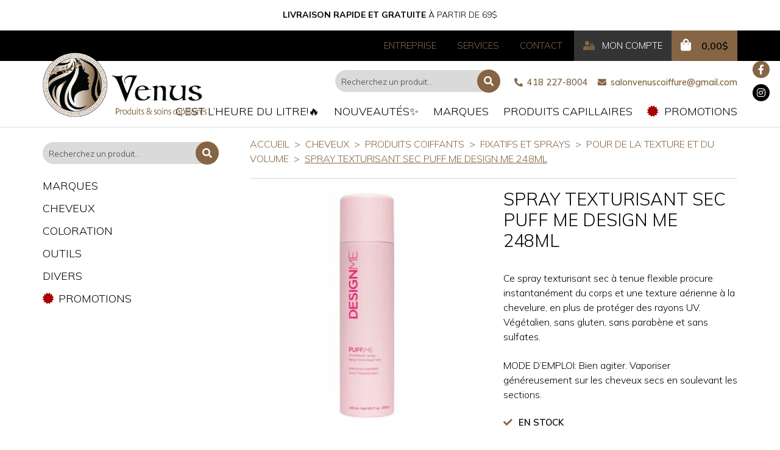

--- FILE ---
content_type: text/html; charset=UTF-8
request_url: https://venuscoiffure.com/produit/spray-texturisant-sec-puff-me-design-me-248ml/
body_size: 31904
content:
<!DOCTYPE html>
<html lang="fr-FR" >
<head>
    <meta http-equiv="X-UA-Compatible" content="IE=edge"/>
    <meta name="viewport" content="width=device-width, initial-scale=1, user-scalable=no"/>
    <meta charset="UTF-8">
    <meta name="author" content="Ubeo - www.ubeo.ca"/>
    <meta name="p:domain_verify" content="3e325ffcc681e4cc0db3fddf5b057316"/>

    

    <!-- Google Tag Manager -->
    <script>(function(w,d,s,l,i){w[l]=w[l]||[];w[l].push({'gtm.start':
    new Date().getTime(),event:'gtm.js'});var f=d.getElementsByTagName(s)[0],
    j=d.createElement(s),dl=l!='dataLayer'?'&l='+l:'';j.async=true;j.src=
    'https://www.googletagmanager.com/gtm.js?id='+i+dl;f.parentNode.insertBefore(j,f);
    })(window,document,'script','dataLayer','GTM-TVMJ4PT');</script>
    <!-- End Google Tag Manager -->

	<meta name='robots' content='index, follow, max-image-preview:large, max-snippet:-1, max-video-preview:-1' />
	<style>img:is([sizes="auto" i], [sizes^="auto," i]) { contain-intrinsic-size: 3000px 1500px }</style>
	
	<!-- This site is optimized with the Yoast SEO plugin v26.7 - https://yoast.com/wordpress/plugins/seo/ -->
	<title>Spray texturisant sec Puff me Design me 248ml - Vénus Coiffure</title>
	<meta name="description" content="Ce spray texturisant sec à tenue flexible procure instantanément du corps et une texture aérienne à la chevelure. Végétalien." />
	<link rel="canonical" href="https://venuscoiffure.com/produit/spray-texturisant-sec-puff-me-design-me-248ml/" />
	<meta property="og:locale" content="fr_FR" />
	<meta property="og:type" content="article" />
	<meta property="og:title" content="Spray texturisant sec Puff me Design me 248ml - Vénus Coiffure" />
	<meta property="og:description" content="Ce spray texturisant sec à tenue flexible procure instantanément du corps et une texture aérienne à la chevelure. Végétalien." />
	<meta property="og:url" content="https://venuscoiffure.com/produit/spray-texturisant-sec-puff-me-design-me-248ml/" />
	<meta property="og:site_name" content="Vénus Coiffure" />
	<meta property="article:publisher" content="https://www.facebook.com/salonvenuscoiffure/" />
	<meta property="article:modified_time" content="2026-01-19T19:22:36+00:00" />
	<meta property="og:image" content="https://venuscoiffure.com/wp-content/uploads/2022/03/spray-texture-puff-me-1-1.jpg" />
	<meta property="og:image:width" content="400" />
	<meta property="og:image:height" content="400" />
	<meta property="og:image:type" content="image/jpeg" />
	<meta name="twitter:card" content="summary_large_image" />
	<script type="application/ld+json" class="yoast-schema-graph">{"@context":"https://schema.org","@graph":[{"@type":"WebPage","@id":"https://venuscoiffure.com/produit/spray-texturisant-sec-puff-me-design-me-248ml/","url":"https://venuscoiffure.com/produit/spray-texturisant-sec-puff-me-design-me-248ml/","name":"Spray texturisant sec Puff me Design me 248ml - Vénus Coiffure","isPartOf":{"@id":"https://venuscoiffure.com/#website"},"primaryImageOfPage":{"@id":"https://venuscoiffure.com/produit/spray-texturisant-sec-puff-me-design-me-248ml/#primaryimage"},"image":{"@id":"https://venuscoiffure.com/produit/spray-texturisant-sec-puff-me-design-me-248ml/#primaryimage"},"thumbnailUrl":"https://venuscoiffure.com/wp-content/uploads/2022/03/spray-texture-puff-me-1-1.jpg","datePublished":"2022-03-06T20:49:47+00:00","dateModified":"2026-01-19T19:22:36+00:00","description":"Ce spray texturisant sec à tenue flexible procure instantanément du corps et une texture aérienne à la chevelure. Végétalien.","breadcrumb":{"@id":"https://venuscoiffure.com/produit/spray-texturisant-sec-puff-me-design-me-248ml/#breadcrumb"},"inLanguage":"fr-FR","potentialAction":[{"@type":"ReadAction","target":["https://venuscoiffure.com/produit/spray-texturisant-sec-puff-me-design-me-248ml/"]}]},{"@type":"ImageObject","inLanguage":"fr-FR","@id":"https://venuscoiffure.com/produit/spray-texturisant-sec-puff-me-design-me-248ml/#primaryimage","url":"https://venuscoiffure.com/wp-content/uploads/2022/03/spray-texture-puff-me-1-1.jpg","contentUrl":"https://venuscoiffure.com/wp-content/uploads/2022/03/spray-texture-puff-me-1-1.jpg","width":400,"height":400,"caption":"spray texturisant design me 248ml puff me saint-georges beauce"},{"@type":"BreadcrumbList","@id":"https://venuscoiffure.com/produit/spray-texturisant-sec-puff-me-design-me-248ml/#breadcrumb","itemListElement":[{"@type":"ListItem","position":1,"name":"Accueil","item":"https://venuscoiffure.com/"},{"@type":"ListItem","position":2,"name":"Boutique en ligne","item":"https://venuscoiffure.com/boutique/"},{"@type":"ListItem","position":3,"name":"Spray texturisant sec Puff me Design me 248ml"}]},{"@type":"WebSite","@id":"https://venuscoiffure.com/#website","url":"https://venuscoiffure.com/","name":"Vénus Coiffure","description":"Spécialiste en vente de produits de coiffure depuis plus de 20 ans!","publisher":{"@id":"https://venuscoiffure.com/#organization"},"potentialAction":[{"@type":"SearchAction","target":{"@type":"EntryPoint","urlTemplate":"https://venuscoiffure.com/?s={search_term_string}"},"query-input":{"@type":"PropertyValueSpecification","valueRequired":true,"valueName":"search_term_string"}}],"inLanguage":"fr-FR"},{"@type":"Organization","@id":"https://venuscoiffure.com/#organization","name":"Venus Coiffure","url":"https://venuscoiffure.com/","logo":{"@type":"ImageObject","inLanguage":"fr-FR","@id":"https://venuscoiffure.com/#/schema/logo/image/","url":"https://venuscoiffure.com/wp-content/uploads/2025/10/logo-venus-512X512.png","contentUrl":"https://venuscoiffure.com/wp-content/uploads/2025/10/logo-venus-512X512.png","width":512,"height":512,"caption":"Venus Coiffure"},"image":{"@id":"https://venuscoiffure.com/#/schema/logo/image/"},"sameAs":["https://www.facebook.com/salonvenuscoiffure/"]}]}</script>
	<!-- / Yoast SEO plugin. -->


<link rel='dns-prefetch' href='//cdnjs.cloudflare.com' />
<link rel='dns-prefetch' href='//cdn.jsdelivr.net' />
<link rel='dns-prefetch' href='//capi-automation.s3.us-east-2.amazonaws.com' />

<link rel='stylesheet' id='sbi_styles-css' href='https://venuscoiffure.com/wp-content/plugins/instagram-feed/css/sbi-styles.min.css?ver=6.10.0' type='text/css' media='all' />
<style id='wp-emoji-styles-inline-css' type='text/css'>

	img.wp-smiley, img.emoji {
		display: inline !important;
		border: none !important;
		box-shadow: none !important;
		height: 1em !important;
		width: 1em !important;
		margin: 0 0.07em !important;
		vertical-align: -0.1em !important;
		background: none !important;
		padding: 0 !important;
	}
</style>
<link rel='stylesheet' id='wp-block-library-css' href='https://venuscoiffure.com/wp-includes/css/dist/block-library/style.min.css?ver=6.8.3' type='text/css' media='all' />
<style id='classic-theme-styles-inline-css' type='text/css'>
/*! This file is auto-generated */
.wp-block-button__link{color:#fff;background-color:#32373c;border-radius:9999px;box-shadow:none;text-decoration:none;padding:calc(.667em + 2px) calc(1.333em + 2px);font-size:1.125em}.wp-block-file__button{background:#32373c;color:#fff;text-decoration:none}
</style>
<link data-minify="1" rel='stylesheet' id='ion.range-slider-css' href='https://venuscoiffure.com/wp-content/cache/min/1/wp-content/plugins/yith-woocommerce-ajax-product-filter-premium/assets/css/ion.range-slider.css?ver=1765901455' type='text/css' media='all' />
<link data-minify="1" rel='stylesheet' id='yith-wcan-shortcodes-css' href='https://venuscoiffure.com/wp-content/cache/min/1/wp-content/plugins/yith-woocommerce-ajax-product-filter-premium/assets/css/shortcodes.css?ver=1765901455' type='text/css' media='all' />
<style id='yith-wcan-shortcodes-inline-css' type='text/css'>
:root{
	--yith-wcan-filters_colors_titles: rgb(0,0,0);
	--yith-wcan-filters_colors_background: #FFFFFF;
	--yith-wcan-filters_colors_accent: rgb(133,101,68);
	--yith-wcan-filters_colors_accent_r: 133;
	--yith-wcan-filters_colors_accent_g: 101;
	--yith-wcan-filters_colors_accent_b: 68;
	--yith-wcan-color_swatches_border_radius: 100%;
	--yith-wcan-color_swatches_size: 30px;
	--yith-wcan-labels_style_background: #FFFFFF;
	--yith-wcan-labels_style_background_hover: rgb(133,101,68);
	--yith-wcan-labels_style_background_active: rgb(133,101,68);
	--yith-wcan-labels_style_text: rgb(0,0,0);
	--yith-wcan-labels_style_text_hover: #FFFFFF;
	--yith-wcan-labels_style_text_active: #FFFFFF;
	--yith-wcan-anchors_style_text: rgb(0,0,0);
	--yith-wcan-anchors_style_text_hover: rgb(133,101,68);
	--yith-wcan-anchors_style_text_active: rgb(133,101,68);
}
</style>
<style id='global-styles-inline-css' type='text/css'>
:root{--wp--preset--aspect-ratio--square: 1;--wp--preset--aspect-ratio--4-3: 4/3;--wp--preset--aspect-ratio--3-4: 3/4;--wp--preset--aspect-ratio--3-2: 3/2;--wp--preset--aspect-ratio--2-3: 2/3;--wp--preset--aspect-ratio--16-9: 16/9;--wp--preset--aspect-ratio--9-16: 9/16;--wp--preset--color--black: #000000;--wp--preset--color--cyan-bluish-gray: #abb8c3;--wp--preset--color--white: #ffffff;--wp--preset--color--pale-pink: #f78da7;--wp--preset--color--vivid-red: #cf2e2e;--wp--preset--color--luminous-vivid-orange: #ff6900;--wp--preset--color--luminous-vivid-amber: #fcb900;--wp--preset--color--light-green-cyan: #7bdcb5;--wp--preset--color--vivid-green-cyan: #00d084;--wp--preset--color--pale-cyan-blue: #8ed1fc;--wp--preset--color--vivid-cyan-blue: #0693e3;--wp--preset--color--vivid-purple: #9b51e0;--wp--preset--gradient--vivid-cyan-blue-to-vivid-purple: linear-gradient(135deg,rgba(6,147,227,1) 0%,rgb(155,81,224) 100%);--wp--preset--gradient--light-green-cyan-to-vivid-green-cyan: linear-gradient(135deg,rgb(122,220,180) 0%,rgb(0,208,130) 100%);--wp--preset--gradient--luminous-vivid-amber-to-luminous-vivid-orange: linear-gradient(135deg,rgba(252,185,0,1) 0%,rgba(255,105,0,1) 100%);--wp--preset--gradient--luminous-vivid-orange-to-vivid-red: linear-gradient(135deg,rgba(255,105,0,1) 0%,rgb(207,46,46) 100%);--wp--preset--gradient--very-light-gray-to-cyan-bluish-gray: linear-gradient(135deg,rgb(238,238,238) 0%,rgb(169,184,195) 100%);--wp--preset--gradient--cool-to-warm-spectrum: linear-gradient(135deg,rgb(74,234,220) 0%,rgb(151,120,209) 20%,rgb(207,42,186) 40%,rgb(238,44,130) 60%,rgb(251,105,98) 80%,rgb(254,248,76) 100%);--wp--preset--gradient--blush-light-purple: linear-gradient(135deg,rgb(255,206,236) 0%,rgb(152,150,240) 100%);--wp--preset--gradient--blush-bordeaux: linear-gradient(135deg,rgb(254,205,165) 0%,rgb(254,45,45) 50%,rgb(107,0,62) 100%);--wp--preset--gradient--luminous-dusk: linear-gradient(135deg,rgb(255,203,112) 0%,rgb(199,81,192) 50%,rgb(65,88,208) 100%);--wp--preset--gradient--pale-ocean: linear-gradient(135deg,rgb(255,245,203) 0%,rgb(182,227,212) 50%,rgb(51,167,181) 100%);--wp--preset--gradient--electric-grass: linear-gradient(135deg,rgb(202,248,128) 0%,rgb(113,206,126) 100%);--wp--preset--gradient--midnight: linear-gradient(135deg,rgb(2,3,129) 0%,rgb(40,116,252) 100%);--wp--preset--font-size--small: 13px;--wp--preset--font-size--medium: 20px;--wp--preset--font-size--large: 36px;--wp--preset--font-size--x-large: 42px;--wp--preset--spacing--20: 0.44rem;--wp--preset--spacing--30: 0.67rem;--wp--preset--spacing--40: 1rem;--wp--preset--spacing--50: 1.5rem;--wp--preset--spacing--60: 2.25rem;--wp--preset--spacing--70: 3.38rem;--wp--preset--spacing--80: 5.06rem;--wp--preset--shadow--natural: 6px 6px 9px rgba(0, 0, 0, 0.2);--wp--preset--shadow--deep: 12px 12px 50px rgba(0, 0, 0, 0.4);--wp--preset--shadow--sharp: 6px 6px 0px rgba(0, 0, 0, 0.2);--wp--preset--shadow--outlined: 6px 6px 0px -3px rgba(255, 255, 255, 1), 6px 6px rgba(0, 0, 0, 1);--wp--preset--shadow--crisp: 6px 6px 0px rgba(0, 0, 0, 1);}:where(.is-layout-flex){gap: 0.5em;}:where(.is-layout-grid){gap: 0.5em;}body .is-layout-flex{display: flex;}.is-layout-flex{flex-wrap: wrap;align-items: center;}.is-layout-flex > :is(*, div){margin: 0;}body .is-layout-grid{display: grid;}.is-layout-grid > :is(*, div){margin: 0;}:where(.wp-block-columns.is-layout-flex){gap: 2em;}:where(.wp-block-columns.is-layout-grid){gap: 2em;}:where(.wp-block-post-template.is-layout-flex){gap: 1.25em;}:where(.wp-block-post-template.is-layout-grid){gap: 1.25em;}.has-black-color{color: var(--wp--preset--color--black) !important;}.has-cyan-bluish-gray-color{color: var(--wp--preset--color--cyan-bluish-gray) !important;}.has-white-color{color: var(--wp--preset--color--white) !important;}.has-pale-pink-color{color: var(--wp--preset--color--pale-pink) !important;}.has-vivid-red-color{color: var(--wp--preset--color--vivid-red) !important;}.has-luminous-vivid-orange-color{color: var(--wp--preset--color--luminous-vivid-orange) !important;}.has-luminous-vivid-amber-color{color: var(--wp--preset--color--luminous-vivid-amber) !important;}.has-light-green-cyan-color{color: var(--wp--preset--color--light-green-cyan) !important;}.has-vivid-green-cyan-color{color: var(--wp--preset--color--vivid-green-cyan) !important;}.has-pale-cyan-blue-color{color: var(--wp--preset--color--pale-cyan-blue) !important;}.has-vivid-cyan-blue-color{color: var(--wp--preset--color--vivid-cyan-blue) !important;}.has-vivid-purple-color{color: var(--wp--preset--color--vivid-purple) !important;}.has-black-background-color{background-color: var(--wp--preset--color--black) !important;}.has-cyan-bluish-gray-background-color{background-color: var(--wp--preset--color--cyan-bluish-gray) !important;}.has-white-background-color{background-color: var(--wp--preset--color--white) !important;}.has-pale-pink-background-color{background-color: var(--wp--preset--color--pale-pink) !important;}.has-vivid-red-background-color{background-color: var(--wp--preset--color--vivid-red) !important;}.has-luminous-vivid-orange-background-color{background-color: var(--wp--preset--color--luminous-vivid-orange) !important;}.has-luminous-vivid-amber-background-color{background-color: var(--wp--preset--color--luminous-vivid-amber) !important;}.has-light-green-cyan-background-color{background-color: var(--wp--preset--color--light-green-cyan) !important;}.has-vivid-green-cyan-background-color{background-color: var(--wp--preset--color--vivid-green-cyan) !important;}.has-pale-cyan-blue-background-color{background-color: var(--wp--preset--color--pale-cyan-blue) !important;}.has-vivid-cyan-blue-background-color{background-color: var(--wp--preset--color--vivid-cyan-blue) !important;}.has-vivid-purple-background-color{background-color: var(--wp--preset--color--vivid-purple) !important;}.has-black-border-color{border-color: var(--wp--preset--color--black) !important;}.has-cyan-bluish-gray-border-color{border-color: var(--wp--preset--color--cyan-bluish-gray) !important;}.has-white-border-color{border-color: var(--wp--preset--color--white) !important;}.has-pale-pink-border-color{border-color: var(--wp--preset--color--pale-pink) !important;}.has-vivid-red-border-color{border-color: var(--wp--preset--color--vivid-red) !important;}.has-luminous-vivid-orange-border-color{border-color: var(--wp--preset--color--luminous-vivid-orange) !important;}.has-luminous-vivid-amber-border-color{border-color: var(--wp--preset--color--luminous-vivid-amber) !important;}.has-light-green-cyan-border-color{border-color: var(--wp--preset--color--light-green-cyan) !important;}.has-vivid-green-cyan-border-color{border-color: var(--wp--preset--color--vivid-green-cyan) !important;}.has-pale-cyan-blue-border-color{border-color: var(--wp--preset--color--pale-cyan-blue) !important;}.has-vivid-cyan-blue-border-color{border-color: var(--wp--preset--color--vivid-cyan-blue) !important;}.has-vivid-purple-border-color{border-color: var(--wp--preset--color--vivid-purple) !important;}.has-vivid-cyan-blue-to-vivid-purple-gradient-background{background: var(--wp--preset--gradient--vivid-cyan-blue-to-vivid-purple) !important;}.has-light-green-cyan-to-vivid-green-cyan-gradient-background{background: var(--wp--preset--gradient--light-green-cyan-to-vivid-green-cyan) !important;}.has-luminous-vivid-amber-to-luminous-vivid-orange-gradient-background{background: var(--wp--preset--gradient--luminous-vivid-amber-to-luminous-vivid-orange) !important;}.has-luminous-vivid-orange-to-vivid-red-gradient-background{background: var(--wp--preset--gradient--luminous-vivid-orange-to-vivid-red) !important;}.has-very-light-gray-to-cyan-bluish-gray-gradient-background{background: var(--wp--preset--gradient--very-light-gray-to-cyan-bluish-gray) !important;}.has-cool-to-warm-spectrum-gradient-background{background: var(--wp--preset--gradient--cool-to-warm-spectrum) !important;}.has-blush-light-purple-gradient-background{background: var(--wp--preset--gradient--blush-light-purple) !important;}.has-blush-bordeaux-gradient-background{background: var(--wp--preset--gradient--blush-bordeaux) !important;}.has-luminous-dusk-gradient-background{background: var(--wp--preset--gradient--luminous-dusk) !important;}.has-pale-ocean-gradient-background{background: var(--wp--preset--gradient--pale-ocean) !important;}.has-electric-grass-gradient-background{background: var(--wp--preset--gradient--electric-grass) !important;}.has-midnight-gradient-background{background: var(--wp--preset--gradient--midnight) !important;}.has-small-font-size{font-size: var(--wp--preset--font-size--small) !important;}.has-medium-font-size{font-size: var(--wp--preset--font-size--medium) !important;}.has-large-font-size{font-size: var(--wp--preset--font-size--large) !important;}.has-x-large-font-size{font-size: var(--wp--preset--font-size--x-large) !important;}
:where(.wp-block-post-template.is-layout-flex){gap: 1.25em;}:where(.wp-block-post-template.is-layout-grid){gap: 1.25em;}
:where(.wp-block-columns.is-layout-flex){gap: 2em;}:where(.wp-block-columns.is-layout-grid){gap: 2em;}
:root :where(.wp-block-pullquote){font-size: 1.5em;line-height: 1.6;}
</style>
<link data-minify="1" rel='stylesheet' id='woocommerce-layout-css' href='https://venuscoiffure.com/wp-content/cache/min/1/wp-content/plugins/woocommerce/assets/css/woocommerce-layout.css?ver=1765901455' type='text/css' media='all' />
<link data-minify="1" rel='stylesheet' id='woocommerce-smallscreen-css' href='https://venuscoiffure.com/wp-content/cache/min/1/wp-content/plugins/woocommerce/assets/css/woocommerce-smallscreen.css?ver=1765901455' type='text/css' media='only screen and (max-width: 768px)' />
<link data-minify="1" rel='stylesheet' id='woocommerce-general-css' href='https://venuscoiffure.com/wp-content/cache/min/1/wp-content/plugins/woocommerce/assets/css/woocommerce.css?ver=1765901456' type='text/css' media='all' />
<style id='woocommerce-inline-inline-css' type='text/css'>
.woocommerce form .form-row .required { visibility: visible; }
</style>
<link data-minify="1" rel='stylesheet' id='njt-nofi-css' href='https://venuscoiffure.com/wp-content/cache/min/1/wp-content/plugins/notibar/assets/frontend/css/notibar.css?ver=1765901456' type='text/css' media='all' />
<link data-minify="1" rel='stylesheet' id='parent-style-css' href='https://venuscoiffure.com/wp-content/cache/min/1/wp-content/themes/ubeo-theme-v3/style.css?ver=1765901456' type='text/css' media='all' />
<link data-minify="1" rel='stylesheet' id='parent-desktop-style-css' href='https://venuscoiffure.com/wp-content/cache/min/1/wp-content/themes/ubeo-theme-v3/style_desktop.css?ver=1765901456' type='text/css' media='all' />
<link data-minify="1" rel='stylesheet' id='ubeo_theme_slick_css-css' href='https://venuscoiffure.com/wp-content/cache/min/1/ajax/libs/slick-carousel/1.9.0/slick.min.css?ver=1765901456' type='text/css' media='all' />
<link data-minify="1" rel='stylesheet' id='ubeo_theme_slick_theme-css' href='https://venuscoiffure.com/wp-content/cache/min/1/ajax/libs/slick-carousel/1.9.0/slick-theme.min.css?ver=1765901457' type='text/css' media='all' />
<link data-minify="1" rel='stylesheet' id='ubeo_theme_style-css' href='https://venuscoiffure.com/wp-content/cache/min/1/wp-content/themes/ubeo-theme-v3-child/style.css?ver=1765901457' type='text/css' media='all' />
<link data-minify="1" rel='stylesheet' id='ubeo_theme_style_screen-css' href='https://venuscoiffure.com/wp-content/cache/min/1/wp-content/themes/ubeo-theme-v3-child/style_desktop.css?ver=1765901457' type='text/css' media='screen and (min-width: 992px)' />
<link data-minify="1" rel='stylesheet' id='ubeo_theme_fa-css' href='https://venuscoiffure.com/wp-content/cache/min/1/wp-content/themes/ubeo-theme-v3/css/fontawesome/fontawesome.min.css?ver=1765901458' type='text/css' media='all' />
<link data-minify="1" rel='stylesheet' id='wc_stripe_express_checkout_style-css' href='https://venuscoiffure.com/wp-content/cache/min/1/wp-content/plugins/woocommerce-gateway-stripe/build/express-checkout.css?ver=1765901466' type='text/css' media='all' />
<style id='rocket-lazyload-inline-css' type='text/css'>
.rll-youtube-player{position:relative;padding-bottom:56.23%;height:0;overflow:hidden;max-width:100%;}.rll-youtube-player:focus-within{outline: 2px solid currentColor;outline-offset: 5px;}.rll-youtube-player iframe{position:absolute;top:0;left:0;width:100%;height:100%;z-index:100;background:0 0}.rll-youtube-player img{bottom:0;display:block;left:0;margin:auto;max-width:100%;width:100%;position:absolute;right:0;top:0;border:none;height:auto;-webkit-transition:.4s all;-moz-transition:.4s all;transition:.4s all}.rll-youtube-player img:hover{-webkit-filter:brightness(75%)}.rll-youtube-player .play{height:100%;width:100%;left:0;top:0;position:absolute;background:url(https://venuscoiffure.com/wp-content/plugins/wp-rocket/assets/img/youtube.png) no-repeat center;background-color: transparent !important;cursor:pointer;border:none;}
</style>
<script type="text/javascript" src="https://venuscoiffure.com/wp-includes/js/jquery/jquery.min.js?ver=3.7.1" id="jquery-core-js" data-rocket-defer defer></script>
<script type="text/javascript" src="https://venuscoiffure.com/wp-includes/js/jquery/jquery-migrate.min.js?ver=3.4.1" id="jquery-migrate-js" data-rocket-defer defer></script>
<script type="text/javascript" src="https://venuscoiffure.com/wp-content/plugins/woocommerce/assets/js/jquery-blockui/jquery.blockUI.min.js?ver=2.7.0-wc.10.4.3" id="wc-jquery-blockui-js" defer="defer" data-wp-strategy="defer"></script>
<script type="text/javascript" id="wc-add-to-cart-js-extra">
/* <![CDATA[ */
var wc_add_to_cart_params = {"ajax_url":"\/wp-admin\/admin-ajax.php","wc_ajax_url":"\/?wc-ajax=%%endpoint%%","i18n_view_cart":"Voir le panier","cart_url":"https:\/\/venuscoiffure.com\/panier\/","is_cart":"","cart_redirect_after_add":"no"};
/* ]]> */
</script>
<script type="text/javascript" src="https://venuscoiffure.com/wp-content/plugins/woocommerce/assets/js/frontend/add-to-cart.min.js?ver=10.4.3" id="wc-add-to-cart-js" defer="defer" data-wp-strategy="defer"></script>
<script type="text/javascript" id="wc-single-product-js-extra">
/* <![CDATA[ */
var wc_single_product_params = {"i18n_required_rating_text":"Veuillez s\u00e9lectionner une note","i18n_rating_options":["1\u00a0\u00e9toile sur 5","2\u00a0\u00e9toiles sur 5","3\u00a0\u00e9toiles sur 5","4\u00a0\u00e9toiles sur 5","5\u00a0\u00e9toiles sur 5"],"i18n_product_gallery_trigger_text":"Voir la galerie d\u2019images en plein \u00e9cran","review_rating_required":"yes","flexslider":{"rtl":false,"animation":"slide","smoothHeight":true,"directionNav":false,"controlNav":"thumbnails","slideshow":false,"animationSpeed":500,"animationLoop":false,"allowOneSlide":false},"zoom_enabled":"","zoom_options":[],"photoswipe_enabled":"","photoswipe_options":{"shareEl":false,"closeOnScroll":false,"history":false,"hideAnimationDuration":0,"showAnimationDuration":0},"flexslider_enabled":""};
/* ]]> */
</script>
<script type="text/javascript" src="https://venuscoiffure.com/wp-content/plugins/woocommerce/assets/js/frontend/single-product.min.js?ver=10.4.3" id="wc-single-product-js" defer="defer" data-wp-strategy="defer"></script>
<script type="text/javascript" src="https://venuscoiffure.com/wp-content/plugins/woocommerce/assets/js/js-cookie/js.cookie.min.js?ver=2.1.4-wc.10.4.3" id="wc-js-cookie-js" defer="defer" data-wp-strategy="defer"></script>
<script type="text/javascript" id="woocommerce-js-extra">
/* <![CDATA[ */
var woocommerce_params = {"ajax_url":"\/wp-admin\/admin-ajax.php","wc_ajax_url":"\/?wc-ajax=%%endpoint%%","i18n_password_show":"Afficher le mot de passe","i18n_password_hide":"Masquer le mot de passe"};
/* ]]> */
</script>
<script type="text/javascript" src="https://venuscoiffure.com/wp-content/plugins/woocommerce/assets/js/frontend/woocommerce.min.js?ver=10.4.3" id="woocommerce-js" defer="defer" data-wp-strategy="defer"></script>
<script type="text/javascript" src="https://venuscoiffure.com/wp-content/plugins/woocommerce/assets/js/dompurify/purify.min.js?ver=10.4.3" id="wc-dompurify-js" defer="defer" data-wp-strategy="defer"></script>
<script type="text/javascript" src="https://venuscoiffure.com/wp-content/plugins/woocommerce/assets/js/jquery-tiptip/jquery.tipTip.min.js?ver=10.4.3" id="wc-jquery-tiptip-js" defer="defer" data-wp-strategy="defer"></script>
<link rel="https://api.w.org/" href="https://venuscoiffure.com/wp-json/" /><link rel="alternate" title="JSON" type="application/json" href="https://venuscoiffure.com/wp-json/wp/v2/product/10131" /><link rel="EditURI" type="application/rsd+xml" title="RSD" href="https://venuscoiffure.com/xmlrpc.php?rsd" />

<link rel='shortlink' href='https://venuscoiffure.com/?p=10131' />
<link rel="alternate" title="oEmbed (JSON)" type="application/json+oembed" href="https://venuscoiffure.com/wp-json/oembed/1.0/embed?url=https%3A%2F%2Fvenuscoiffure.com%2Fproduit%2Fspray-texturisant-sec-puff-me-design-me-248ml%2F" />
<link rel="alternate" title="oEmbed (XML)" type="text/xml+oembed" href="https://venuscoiffure.com/wp-json/oembed/1.0/embed?url=https%3A%2F%2Fvenuscoiffure.com%2Fproduit%2Fspray-texturisant-sec-puff-me-design-me-248ml%2F&#038;format=xml" />
<meta name="p:domain_verify" content="3e325ffcc681e4cc0db3fddf5b057316"/>
<meta name="ti-site-data" content="[base64]" /><!-- Google site verification - Google for WooCommerce -->
<meta name="google-site-verification" content="aYKq7H1CsHy-mf6e5EBl_RG4bE8YmbUOuqPD8b8ua1c" />
	<noscript><style>.woocommerce-product-gallery{ opacity: 1 !important; }</style></noscript>
				<script  type="text/javascript">
				!function(f,b,e,v,n,t,s){if(f.fbq)return;n=f.fbq=function(){n.callMethod?
					n.callMethod.apply(n,arguments):n.queue.push(arguments)};if(!f._fbq)f._fbq=n;
					n.push=n;n.loaded=!0;n.version='2.0';n.queue=[];t=b.createElement(e);t.async=!0;
					t.src=v;s=b.getElementsByTagName(e)[0];s.parentNode.insertBefore(t,s)}(window,
					document,'script','https://connect.facebook.net/en_US/fbevents.js');
			</script>
			<!-- WooCommerce Facebook Integration Begin -->
			<script  type="text/javascript">

				fbq('init', '940082164809975', {}, {
    "agent": "woocommerce_6-10.4.3-3.5.15"
});

				document.addEventListener( 'DOMContentLoaded', function() {
					// Insert placeholder for events injected when a product is added to the cart through AJAX.
					document.body.insertAdjacentHTML( 'beforeend', '<div class=\"wc-facebook-pixel-event-placeholder\"></div>' );
				}, false );

			</script>
			<!-- WooCommerce Facebook Integration End -->
			<link rel="icon" href="https://venuscoiffure.com/wp-content/uploads/2020/04/cropped-icon_venus-32x32.png" sizes="32x32" />
<link rel="icon" href="https://venuscoiffure.com/wp-content/uploads/2020/04/cropped-icon_venus-192x192.png" sizes="192x192" />
<link rel="apple-touch-icon" href="https://venuscoiffure.com/wp-content/uploads/2020/04/cropped-icon_venus-180x180.png" />
<meta name="msapplication-TileImage" content="https://venuscoiffure.com/wp-content/uploads/2020/04/cropped-icon_venus-270x270.png" />
		<style type="text/css" id="wp-custom-css">
			/* Décaler le header sous la notification bar */
#main_header {
    top: 50px;
}

.njt-nofi-notification-bar .njt-nofi-content
{
    padding: 7px;
}		</style>
		
		<!-- Global site tag (gtag.js) - Google Ads: AW-17059496483 - Google for WooCommerce -->
		<script async src="https://www.googletagmanager.com/gtag/js?id=AW-17059496483"></script>
		<script>
			window.dataLayer = window.dataLayer || [];
			function gtag() { dataLayer.push(arguments); }
			gtag( 'consent', 'default', {
				analytics_storage: 'denied',
				ad_storage: 'denied',
				ad_user_data: 'denied',
				ad_personalization: 'denied',
				region: ['AT', 'BE', 'BG', 'HR', 'CY', 'CZ', 'DK', 'EE', 'FI', 'FR', 'DE', 'GR', 'HU', 'IS', 'IE', 'IT', 'LV', 'LI', 'LT', 'LU', 'MT', 'NL', 'NO', 'PL', 'PT', 'RO', 'SK', 'SI', 'ES', 'SE', 'GB', 'CH'],
				wait_for_update: 500,
			} );
			gtag('js', new Date());
			gtag('set', 'developer_id.dOGY3NW', true);
			gtag("config", "AW-17059496483", { "groups": "GLA", "send_page_view": false });		</script>

		<noscript><style id="rocket-lazyload-nojs-css">.rll-youtube-player, [data-lazy-src]{display:none !important;}</style></noscript><meta name="generator" content="WP Rocket 3.20.3" data-wpr-features="wpr_defer_js wpr_minify_js wpr_lazyload_images wpr_lazyload_iframes wpr_minify_css wpr_preload_links wpr_desktop" /></head>
<body class="wp-singular product-template-default single single-product postid-10131 wp-theme-ubeo-theme-v3 wp-child-theme-ubeo-theme-v3-child theme-ubeo-theme-v3 woocommerce woocommerce-page woocommerce-no-js yith-wcan-pro filters-in-modal">
<!-- Load Facebook SDK for JavaScript --><div data-rocket-location-hash="29ccf98f054896b6f93ec33686d41ce1" id="fb-root"></div><script>window.fbAsyncInit = function() {  FB.init({    xfbml            : true,    version          : 'v8.0'  });}; (function(d, s, id) {  var js, fjs = d.getElementsByTagName(s)[0];  if (d.getElementById(id)) return;  js = d.createElement(s); js.id = id;  js.src = 'https://connect.facebook.net/fr_FR/sdk/xfbml.customerchat.js';  fjs.parentNode.insertBefore(js, fjs);}(document, 'script', 'facebook-jssdk'));</script> <!-- Your Chat Plugin code --><div class="fb-customerchat"  attribution=install_email  page_id="432072240156791"  theme_color="#d4a88c"    logged_in_greeting="Bonjour! Comment pouvons-nous vous aider?"    logged_out_greeting="Bonjour! Comment pouvons-nous vous aider?"></div>
<!-- Google Tag Manager (noscript) -->
<noscript><iframe src="https://www.googletagmanager.com/ns.html?id=GTM-TVMJ4PT"
height="0" width="0" style="display:none;visibility:hidden"></iframe></noscript>
<!-- End Google Tag Manager (noscript) -->
<div data-rocket-location-hash="0d9840c66cbbd497b44a90bfca6bc183" id="top_page"></div>
<div data-rocket-location-hash="91666676ff116287428c10cb4c926e9f" id="promo_spacer" style="display: none;"></div>
<a id="btn_top" href="#top_page"><i class="fas fa-chevron-circle-up"></i></a>
<header data-rocket-location-hash="34ef43d9c1d0c486d6373669731ec055" id="main_header">
	    <div data-rocket-location-hash="22e005c9d6b8153c44bcf91e5ff014a9" class="panel-row-style">
        <div data-rocket-location-hash="0e246a18ad225ff727c3249ad40ce411" class="pos_rel head_inside clearfix">
            <a id="main_logo" href="/" hreflang="FR">
                <img class="logo_full" alt="Venus - Produits et soins capillaires"
                     src="data:image/svg+xml,%3Csvg%20xmlns='http://www.w3.org/2000/svg'%20viewBox='0%200%200%200'%3E%3C/svg%3E" data-lazy-src="https://venuscoiffure.com/wp-content/themes/ubeo-theme-v3-child/images/logo.png"/><noscript><img class="logo_full" alt="Venus - Produits et soins capillaires"
                     src="https://venuscoiffure.com/wp-content/themes/ubeo-theme-v3-child/images/logo.png"/></noscript>
                <img class="logo_small" alt="Venus - Produits et soins capillaires"
                     src="data:image/svg+xml,%3Csvg%20xmlns='http://www.w3.org/2000/svg'%20viewBox='0%200%200%200'%3E%3C/svg%3E" data-lazy-src="https://venuscoiffure.com/wp-content/themes/ubeo-theme-v3-child/images/logo_small.png"/><noscript><img class="logo_small" alt="Venus - Produits et soins capillaires"
                     src="https://venuscoiffure.com/wp-content/themes/ubeo-theme-v3-child/images/logo_small.png"/></noscript>
            </a>
            <div class="boutique_btns">
                <a class="btn_cart" href="https://venuscoiffure.com/panier/">
                    <i class="fas fa-shopping-bag"></i>
					<span class="woocommerce-Price-amount amount"><bdi>0,00<span class="woocommerce-Price-currencySymbol">&#36;</span></bdi></span>                </a>
            </div>
            <div class="top_menu_desktop">
				<div class="menu-menu-principal-container"><ul id="menu-menu-principal" class="menu"><li id="menu-item-5124" class="menu-home menu-item menu-item-type-post_type menu-item-object-page menu-item-home menu-item-5124"><a href="https://venuscoiffure.com/">Accueil</a></li>
<li id="menu-item-5125" class="menu-small menu-item menu-item-type-post_type menu-item-object-page menu-item-5125"><a href="https://venuscoiffure.com/entreprise/">Entreprise</a></li>
<li id="menu-item-5126" class="menu-small menu-item menu-item-type-post_type menu-item-object-page menu-item-5126"><a href="https://venuscoiffure.com/services/">Services</a></li>
<li id="menu-item-16769" class="menu-item menu-item-type-taxonomy menu-item-object-product_cat menu-item-16769"><a href="https://venuscoiffure.com/categories/marques/cest-lheure-du-litre/">C&rsquo;est l&rsquo;heure du litre!🔥</a></li>
<li id="menu-item-16719" class="menu-item menu-item-type-taxonomy menu-item-object-product_cat menu-item-16719"><a href="https://venuscoiffure.com/categories/nouveautes/">Nouveautés✨</a></li>
<li id="menu-item-107" class="menu-item menu-item-type-taxonomy menu-item-object-product_cat current-product-ancestor current-menu-parent current-product-parent menu-item-107"><a href="https://venuscoiffure.com/categories/marques/">Marques</a></li>
<li id="menu-item-99" class="menu-item menu-item-type-taxonomy menu-item-object-product_cat current-product-ancestor current-menu-parent current-product-parent menu-item-has-children menu-item-99"><a href="https://venuscoiffure.com/categories/cheveux/">Produits capillaires</a>
<ul class="sub-menu">
	<li id="menu-item-11075" class="menu-item menu-item-type-taxonomy menu-item-object-product_cat menu-item-11075"><a href="https://venuscoiffure.com/categories/cheveux/nos-coups-de-coeur/">Nos coups de ♥</a></li>
	<li id="menu-item-10521" class="menu-item menu-item-type-taxonomy menu-item-object-product_cat menu-item-10521"><a href="https://venuscoiffure.com/categories/cheveux-abimes/">Pour les cheveux abîmés</a></li>
	<li id="menu-item-10525" class="menu-item menu-item-type-taxonomy menu-item-object-product_cat menu-item-10525"><a href="https://venuscoiffure.com/categories/cheveux-secs/">Pour les cheveux secs</a></li>
	<li id="menu-item-10523" class="menu-item menu-item-type-taxonomy menu-item-object-product_cat menu-item-10523"><a href="https://venuscoiffure.com/categories/cheveux-colores/">Pour les cheveux colorés</a></li>
	<li id="menu-item-10519" class="menu-item menu-item-type-taxonomy menu-item-object-product_cat current-product-ancestor current-menu-parent current-product-parent menu-item-10519"><a href="https://venuscoiffure.com/categories/pour-volume/">Pour du volume</a></li>
	<li id="menu-item-10524" class="menu-item menu-item-type-taxonomy menu-item-object-product_cat menu-item-10524"><a href="https://venuscoiffure.com/categories/cheveux-gras/">Pour les cheveux gras</a></li>
	<li id="menu-item-10516" class="menu-item menu-item-type-taxonomy menu-item-object-product_cat menu-item-10516"><a href="https://venuscoiffure.com/categories/pour-brillance/">Pour de la brillance</a></li>
	<li id="menu-item-10518" class="menu-item menu-item-type-taxonomy menu-item-object-product_cat menu-item-10518"><a href="https://venuscoiffure.com/categories/cheveux-lisses/">Pour des cheveux lisses</a></li>
	<li id="menu-item-10522" class="menu-item menu-item-type-taxonomy menu-item-object-product_cat menu-item-10522"><a href="https://venuscoiffure.com/categories/cheveux-boucles/">Pour les cheveux bouclés</a></li>
	<li id="menu-item-10520" class="menu-item menu-item-type-taxonomy menu-item-object-product_cat menu-item-10520"><a href="https://venuscoiffure.com/categories/chute-de-cheveux-cuir-chevelu/">Pour la chute de cheveux et les problèmes de cuir chevelu</a></li>
	<li id="menu-item-10527" class="menu-item menu-item-type-taxonomy menu-item-object-product_cat menu-item-10527"><a href="https://venuscoiffure.com/categories/cheveux/pour-enfants/">Pour enfants</a></li>
	<li id="menu-item-10528" class="menu-item menu-item-type-taxonomy menu-item-object-product_cat menu-item-10528"><a href="https://venuscoiffure.com/categories/cheveux/pour-hommes/">Pour hommes</a></li>
</ul>
</li>
<li id="menu-item-108" class="promotion menu-item menu-item-type-taxonomy menu-item-object-product_cat menu-item-108"><a href="https://venuscoiffure.com/categories/promotions/"><span class="fas fa-certificate red"></span>Promotions</a></li>
<li id="menu-item-4174" class="menu-small menu-item menu-item-type-post_type menu-item-object-page menu-item-4174"><a href="https://venuscoiffure.com/contact/">Contact</a></li>
<li id="menu-item-86" class="menu-small menu-account menu-item menu-item-type-post_type menu-item-object-page menu-item-86"><a href="https://venuscoiffure.com/mon-compte/"><span class="fas fa-user-lock gold"></span>Mon compte</a></li>
</ul></div>            </div>
            <div class="socials_search">
                <a class="btn_social" href="https://www.facebook.com/salonvenuscoiffure" target="_blank"><i
                        class="fab fa-facebook-f"></i></a>
                <a class="btn_social" href="https://www.instagram.com/salonvenuscoiffure/" target="_blank"><i
                        class="fab fa-instagram"></i></a>
                <a class="btn_toggle_search" href="javascript:;"><i class="fas fa-search"></i></a>
            </div>
        </div>
    </div>
    <nav id="main_menu">
        <div data-rocket-location-hash="824cd759cff2e0d84ad028c489882b1e" class="panel-row-style">
            <div class="nav">
                <div class="contacts_search">
                    <div class="btn_contacts">
                        <a class="btn_tel" href="tel:4182278004"><i class="fas fa-phone-alt"></i>418 227-8004</a>
                        <a class="btn_mail" href="mailto:salonvenuscoiffure@gmail.com"><i class="fas fa-envelope"></i><span
                                class="btn_label">salonvenuscoiffure@gmail.com</span></a>
                    </div>
                    <div class="form_search_wrapper">
                        <form method="get" class="form_search" action="/boutique/">
                            <input type="text"
                                   value=""
                                   name="s" class="search_form_input"
                                   placeholder="Recherchez un produit...">
                            <input type="submit" class="search_form_submit" value="&#xf002;">
							<input type="hidden" id="_wpnonce_search" name="_wpnonce_search" value="c86be2049e" /><input type="hidden" name="_wp_http_referer" value="/produit/spray-texturisant-sec-puff-me-design-me-248ml/" />                        </form>
                    </div>
                </div>
				<ul id="menu-menu-principal-1" class="nav-list"><li class="menu-home menu-item menu-item-type-post_type menu-item-object-page menu-item-home menu-item-5124"><a href="https://venuscoiffure.com/">Accueil</a></li>
<li class="menu-small menu-item menu-item-type-post_type menu-item-object-page menu-item-5125"><a href="https://venuscoiffure.com/entreprise/">Entreprise</a></li>
<li class="menu-small menu-item menu-item-type-post_type menu-item-object-page menu-item-5126"><a href="https://venuscoiffure.com/services/">Services</a></li>
<li class="menu-item menu-item-type-taxonomy menu-item-object-product_cat menu-item-16769"><a href="https://venuscoiffure.com/categories/marques/cest-lheure-du-litre/">C&rsquo;est l&rsquo;heure du litre!🔥</a></li>
<li class="menu-item menu-item-type-taxonomy menu-item-object-product_cat menu-item-16719"><a href="https://venuscoiffure.com/categories/nouveautes/">Nouveautés✨</a></li>
<li class="menu-item menu-item-type-taxonomy menu-item-object-product_cat current-product-ancestor current-menu-parent current-product-parent menu-item-107"><a href="https://venuscoiffure.com/categories/marques/">Marques</a></li>
<li class="menu-item menu-item-type-taxonomy menu-item-object-product_cat current-product-ancestor current-menu-parent current-product-parent menu-item-has-children menu-item-99"><a href="https://venuscoiffure.com/categories/cheveux/">Produits capillaires</a>
<ul class="sub-menu">
	<li class="menu-item menu-item-type-taxonomy menu-item-object-product_cat menu-item-11075"><a href="https://venuscoiffure.com/categories/cheveux/nos-coups-de-coeur/">Nos coups de ♥</a></li>
	<li class="menu-item menu-item-type-taxonomy menu-item-object-product_cat menu-item-10521"><a href="https://venuscoiffure.com/categories/cheveux-abimes/">Pour les cheveux abîmés</a></li>
	<li class="menu-item menu-item-type-taxonomy menu-item-object-product_cat menu-item-10525"><a href="https://venuscoiffure.com/categories/cheveux-secs/">Pour les cheveux secs</a></li>
	<li class="menu-item menu-item-type-taxonomy menu-item-object-product_cat menu-item-10523"><a href="https://venuscoiffure.com/categories/cheveux-colores/">Pour les cheveux colorés</a></li>
	<li class="menu-item menu-item-type-taxonomy menu-item-object-product_cat current-product-ancestor current-menu-parent current-product-parent menu-item-10519"><a href="https://venuscoiffure.com/categories/pour-volume/">Pour du volume</a></li>
	<li class="menu-item menu-item-type-taxonomy menu-item-object-product_cat menu-item-10524"><a href="https://venuscoiffure.com/categories/cheveux-gras/">Pour les cheveux gras</a></li>
	<li class="menu-item menu-item-type-taxonomy menu-item-object-product_cat menu-item-10516"><a href="https://venuscoiffure.com/categories/pour-brillance/">Pour de la brillance</a></li>
	<li class="menu-item menu-item-type-taxonomy menu-item-object-product_cat menu-item-10518"><a href="https://venuscoiffure.com/categories/cheveux-lisses/">Pour des cheveux lisses</a></li>
	<li class="menu-item menu-item-type-taxonomy menu-item-object-product_cat menu-item-10522"><a href="https://venuscoiffure.com/categories/cheveux-boucles/">Pour les cheveux bouclés</a></li>
	<li class="menu-item menu-item-type-taxonomy menu-item-object-product_cat menu-item-10520"><a href="https://venuscoiffure.com/categories/chute-de-cheveux-cuir-chevelu/">Pour la chute de cheveux et les problèmes de cuir chevelu</a></li>
	<li class="menu-item menu-item-type-taxonomy menu-item-object-product_cat menu-item-10527"><a href="https://venuscoiffure.com/categories/cheveux/pour-enfants/">Pour enfants</a></li>
	<li class="menu-item menu-item-type-taxonomy menu-item-object-product_cat menu-item-10528"><a href="https://venuscoiffure.com/categories/cheveux/pour-hommes/">Pour hommes</a></li>
</ul>
</li>
<li class="promotion menu-item menu-item-type-taxonomy menu-item-object-product_cat menu-item-108"><a href="https://venuscoiffure.com/categories/promotions/"><span class="fas fa-certificate red"></span>Promotions</a></li>
<li class="menu-small menu-item menu-item-type-post_type menu-item-object-page menu-item-4174"><a href="https://venuscoiffure.com/contact/">Contact</a></li>
<li class="menu-small menu-account menu-item menu-item-type-post_type menu-item-object-page menu-item-86"><a href="https://venuscoiffure.com/mon-compte/"><span class="fas fa-user-lock gold"></span>Mon compte</a></li>
</ul>                <div class="clear"></div>
            </div>
        </div>
    </nav>
</header>
	<div data-rocket-location-hash="77adca5eef5b13b65e9c0d4d80fa7df0" id="primary" class="content-area"><main data-rocket-location-hash="25aa2487295731f14d9cecb8d7e699d9" id="main" class="site-main" role="main"><nav class="woocommerce-breadcrumb" itemprop="breadcrumb"><span><a href="https://venuscoiffure.com">Accueil</a></span> &nbsp;>&nbsp; <span><a href="https://venuscoiffure.com/categories/cheveux/">Cheveux</a></span> &nbsp;>&nbsp; <span><a href="https://venuscoiffure.com/categories/cheveux/produits-coiffants/">Produits coiffants</a></span> &nbsp;>&nbsp; <span><a href="https://venuscoiffure.com/categories/cheveux/produits-coiffants/fixatif/">Fixatifs et sprays</a></span> &nbsp;>&nbsp; <span><a href="https://venuscoiffure.com/categories/cheveux/produits-coiffants/fixatif/texture/">Pour de la texture et du volume</a></span> &nbsp;>&nbsp; <span>Spray texturisant sec Puff me Design me 248ml</span></nav><div data-rocket-location-hash="c11f5c2f8955f0cdcf6185f629cf7b1e" class="products_filters"><div class="itemsorder ordering_type"><div class="form_select"></div></div>    <span class="itemsorder">    <form action="" method="POST" name="results" class="woocommerce-ordering">
        Afficher <div class="form_select"><select name="woocommerce-sort-by-columns" id="woocommerce-sort-by-columns" class="sortby"
                         onchange="this.form.submit()">
            <option value="12"  >12</option><option value="24"  >24</option><option value="-1"  >TOUS</option>        </select></div> produits par page
    </form>

     </span>    </div>
					
			<div data-rocket-location-hash="96f4fb57f450e8edd8d42b6e078ebab2" class="woocommerce-notices-wrapper"></div><div data-rocket-location-hash="8cafecde461e7b9f15e777603c78a77f" id="product-10131" class="product type-product post-10131 status-publish first instock product_cat-cheveux product_cat-design-me product_cat-fixatif product_cat-marques product_cat-texture product_cat-pour-volume product_cat-produits-coiffants has-post-thumbnail taxable shipping-taxable purchasable product-type-simple">

	<div class="woocommerce-product-gallery woocommerce-product-gallery--with-images woocommerce-product-gallery--columns-4 images" data-columns="4" style="opacity: 0; transition: opacity .25s ease-in-out;">
	<div class="woocommerce-product-gallery__wrapper">
		<div data-thumb="https://venuscoiffure.com/wp-content/uploads/2022/03/spray-texture-puff-me-1-1-100x100.jpg" data-thumb-alt="spray texturisant design me 248ml puff me saint-georges beauce" data-thumb-srcset=""  data-thumb-sizes="(max-width: 100px) 100vw, 100px" class="woocommerce-product-gallery__image"><a href="https://venuscoiffure.com/wp-content/uploads/2022/03/spray-texture-puff-me-1-1.jpg"><img width="400" height="400" src="https://venuscoiffure.com/wp-content/uploads/2022/03/spray-texture-puff-me-1-1.jpg" class="wp-post-image" alt="spray texturisant design me 248ml puff me saint-georges beauce" data-caption="" data-src="https://venuscoiffure.com/wp-content/uploads/2022/03/spray-texture-puff-me-1-1.jpg" data-large_image="https://venuscoiffure.com/wp-content/uploads/2022/03/spray-texture-puff-me-1-1.jpg" data-large_image_width="400" data-large_image_height="400" decoding="async" fetchpriority="high" /></a></div>	</div>
</div>

	<div class="summary entry-summary">
		<h1 class="product_title entry-title">Spray texturisant sec Puff me Design me 248ml</h1><div class="woocommerce-product-details__short-description">
	<p>Ce spray texturisant sec à tenue flexible procure instantanément du corps et une texture aérienne à la chevelure, en plus de protéger des rayons UV. Végétalien, sans gluten, sans parabène et sans sulfates.</p>
<p>MODE D&rsquo;EMPLOI: Bien agiter. Vaporiser généreusement sur les cheveux secs en soulevant les sections.</p>
</div>
<p class="stock in-stock">En stock</p>

	<p class="price"><span class="woocommerce-Price-amount amount"><bdi>29,99<span class="woocommerce-Price-currencySymbol">&#36;</span></bdi></span></p>

	<form class="cart" action="https://venuscoiffure.com/produit/spray-texturisant-sec-puff-me-design-me-248ml/" method="post" enctype='multipart/form-data'>
		
		<div class="quantity">
		<label class="screen-reader-text" for="quantity_697565a13b59a">quantité de Spray texturisant sec Puff me Design me 248ml</label>
	<input
		type="hidden"
				id="quantity_697565a13b59a"
		class="input-text qty text"
		name="quantity"
		value="1"
		aria-label="Quantité de produits"
				min="1"
					max="1"
							step="1"
			placeholder=""
			inputmode="numeric"
			autocomplete="off"
			/>
	</div>

		<button type="submit" name="add-to-cart" value="10131" class="single_add_to_cart_button button alt">Ajouter au panier</button>

			</form>

			<div id="wc-stripe-express-checkout-element" style="margin-top: 1em;clear:both;display:none;">
			<!-- A Stripe Element will be inserted here. -->
		</div>
		<wc-order-attribution-inputs id="wc-stripe-express-checkout__order-attribution-inputs"></wc-order-attribution-inputs>
	</div>

	
	<section class="up-sells upsells products">
					<h2>Vous aimerez peut-être aussi&hellip;</h2>
		
		<ul class="products columns-4">

			
				<li class="product type-product post-1193 status-publish first instock product_cat-cheveux product_cat-produits-coiffants product_cat-fixatif product_cat-texture product_cat-pour-volume product_cat-marques product_cat-joico has-post-thumbnail sale taxable shipping-taxable purchasable product-type-simple">
	<a href="https://venuscoiffure.com/produit/fixatif-liquide-en-poudre-hairshake-joico/" class="woocommerce-LoopProduct-link woocommerce-loop-product__link"><div class="image_wrapper"><img width="400" height="400" src="data:image/svg+xml,%3Csvg%20xmlns='http://www.w3.org/2000/svg'%20viewBox='0%200%20400%20400'%3E%3C/svg%3E" class="attachment-woocommerce_thumbnail size-woocommerce_thumbnail" alt="hair shake joico 150ml saint-georges beauce" decoding="async" data-lazy-src="https://venuscoiffure.com/wp-content/uploads/2020/04/hairshake-bon-400x400.jpg" /><noscript><img width="400" height="400" src="https://venuscoiffure.com/wp-content/uploads/2020/04/hairshake-bon-400x400.jpg" class="attachment-woocommerce_thumbnail size-woocommerce_thumbnail" alt="hair shake joico 150ml saint-georges beauce" decoding="async" /></noscript></div><p class="style_h2 woocommerce-loop-product__title">Fixatif liquide-en-poudre Hairshake Joico 150ml</p>
	<span class="price"><del aria-hidden="true"><span class="woocommerce-Price-amount amount"><bdi>29,99<span class="woocommerce-Price-currencySymbol">&#36;</span></bdi></span></del> <span class="screen-reader-text">Le prix initial était : 29,99&#036;.</span><ins aria-hidden="true"><span class="woocommerce-Price-amount amount"><bdi>24,99<span class="woocommerce-Price-currencySymbol">&#36;</span></bdi></span></ins><span class="screen-reader-text">Le prix actuel est : 24,99&#036;.</span></span>
</a><a href="/produit/spray-texturisant-sec-puff-me-design-me-248ml/?add-to-cart=1193" aria-describedby="woocommerce_loop_add_to_cart_link_describedby_1193" data-quantity="1" class="button product_type_simple add_to_cart_button ajax_add_to_cart" data-product_id="1193" data-product_sku="074469493963" aria-label="Ajouter au panier : &ldquo;Fixatif liquide-en-poudre Hairshake Joico 150ml&rdquo;" rel="nofollow" data-success_message="« Fixatif liquide-en-poudre Hairshake Joico 150ml » a été ajouté à votre panier" role="button">Ajouter au panier</a>	<span id="woocommerce_loop_add_to_cart_link_describedby_1193" class="screen-reader-text">
			</span>
</li>

			
				<li class="product type-product post-1859 status-publish instock product_cat-cheveux product_cat-produits-coiffants product_cat-fixatif product_cat-fixatif-coiffant product_cat-pour-volume product_cat-marques product_cat-l-anza has-post-thumbnail sale taxable shipping-taxable purchasable product-type-simple">
	<a href="https://venuscoiffure.com/produit/fixatif-texturisant-texture-spray-healing-style-lanza/" class="woocommerce-LoopProduct-link woocommerce-loop-product__link"><div class="image_wrapper"><img width="400" height="400" src="data:image/svg+xml,%3Csvg%20xmlns='http://www.w3.org/2000/svg'%20viewBox='0%200%20400%20400'%3E%3C/svg%3E" class="attachment-woocommerce_thumbnail size-woocommerce_thumbnail" alt="dry texture spray l&#039;anza 300ml saint-georges beauce" decoding="async" data-lazy-src="https://venuscoiffure.com/wp-content/uploads/2020/04/dry-texture-spray-lanza-400x400.jpg" /><noscript><img width="400" height="400" src="https://venuscoiffure.com/wp-content/uploads/2020/04/dry-texture-spray-lanza-400x400.jpg" class="attachment-woocommerce_thumbnail size-woocommerce_thumbnail" alt="dry texture spray l&#039;anza 300ml saint-georges beauce" decoding="async" /></noscript></div><p class="style_h2 woocommerce-loop-product__title">Fixatif texturisant Texture Spray l&rsquo;Anza 300ml</p>
	<span class="price"><del aria-hidden="true"><span class="woocommerce-Price-amount amount"><bdi>33,99<span class="woocommerce-Price-currencySymbol">&#36;</span></bdi></span></del> <span class="screen-reader-text">Le prix initial était : 33,99&#036;.</span><ins aria-hidden="true"><span class="woocommerce-Price-amount amount"><bdi>27,99<span class="woocommerce-Price-currencySymbol">&#36;</span></bdi></span></ins><span class="screen-reader-text">Le prix actuel est : 27,99&#036;.</span></span>
</a><a href="/produit/spray-texturisant-sec-puff-me-design-me-248ml/?add-to-cart=1859" aria-describedby="woocommerce_loop_add_to_cart_link_describedby_1859" data-quantity="1" class="button product_type_simple add_to_cart_button ajax_add_to_cart" data-product_id="1859" data-product_sku="654050336086" aria-label="Ajouter au panier : &ldquo;Fixatif texturisant Texture Spray l&#039;Anza 300ml&rdquo;" rel="nofollow" data-success_message="« Fixatif texturisant Texture Spray l&#039;Anza 300ml » a été ajouté à votre panier" role="button">Ajouter au panier</a>	<span id="woocommerce_loop_add_to_cart_link_describedby_1859" class="screen-reader-text">
			</span>
</li>

			
		</ul>

	</section>

	</div>

<script type="text/javascript">
/* <![CDATA[ */
gtag("event", "view_item", {
			send_to: "GLA",
			ecomm_pagetype: "product",
			value: 29.990000,
			items:[{
				id: "gla_10131",
				price: 29.990000,
				google_business_vertical: "retail",
				name: "Spray texturisant sec Puff me Design me 248ml",
				category: "Cheveux &amp; Design Me &amp; Fixatifs et sprays &amp; Marques &amp; Pour de la texture et du volume &amp; Pour du volume &amp; Produits coiffants",
			}]});
/* ]]> */
</script>

		
	</main></div>
	<div data-rocket-location-hash="8b38cf82ae082f688068dcf731307211" id="sidebar">
    <form method="get" class="form_search" action="/boutique/">
    <input type="text"
           value=""
           name="s" class="search_form_input"
           placeholder="Recherchez un produit...">
    <input type="submit" class="search_form_submit" value="&#xf002;">
    <input type="hidden" id="_wpnonce_search" name="_wpnonce_search" value="c86be2049e" /><input type="hidden" name="_wp_http_referer" value="/produit/spray-texturisant-sec-puff-me-design-me-248ml/" /></form><div data-rocket-location-hash="523fb9098741627f190a73385174ffae" class="menu-menu-sidebar-container"><ul id="menu-menu-sidebar" class="menu"><li id="menu-item-5128" class="menu-item menu-item-type-taxonomy menu-item-object-product_cat current-product-ancestor current-menu-parent current-product-parent menu-item-5128"><a href="https://venuscoiffure.com/categories/marques/">Marques</a></li>
<li id="menu-item-5127" class="menu-item menu-item-type-taxonomy menu-item-object-product_cat current-product-ancestor current-menu-parent current-product-parent menu-item-5127"><a href="https://venuscoiffure.com/categories/cheveux/">Cheveux</a></li>
<li id="menu-item-5129" class="menu-item menu-item-type-taxonomy menu-item-object-product_cat menu-item-5129"><a href="https://venuscoiffure.com/categories/coloration/">Coloration</a></li>
<li id="menu-item-5131" class="menu-item menu-item-type-taxonomy menu-item-object-product_cat menu-item-5131"><a href="https://venuscoiffure.com/categories/outils/">Outils</a></li>
<li id="menu-item-5130" class="menu-item menu-item-type-taxonomy menu-item-object-product_cat menu-item-5130"><a href="https://venuscoiffure.com/categories/divers/">Divers</a></li>
<li id="menu-item-5132" class="menu-item menu-item-type-taxonomy menu-item-object-product_cat menu-item-5132"><a href="https://venuscoiffure.com/categories/promotions/"><span class="fas fa-certificate red"></span>Promotions</a></li>
</ul></div></div>
</div>
<div data-rocket-location-hash="c4754bde10fa1b9c540342f7b205ec67" class="pre-footer">
        <div data-rocket-location-hash="7aba4bf6fa23d182fc7444b5774b5f34" class="home_instagram row_spacing">
    <div class="panel-row-style">
        <p class="style_h3 text-center">Suivez-nous sur Facebook & Instagram</p>
        <p class="mb-0">
            
<div id="sb_instagram"  class="sbi sbi_mob_col_1 sbi_tab_col_2 sbi_col_4" style="padding-bottom: 10px; width: 100%;"	 data-feedid="*1"  data-res="auto" data-cols="4" data-colsmobile="1" data-colstablet="2" data-num="4" data-nummobile="" data-item-padding="5"	 data-shortcode-atts="{}"  data-postid="10131" data-locatornonce="291f0ae23d" data-imageaspectratio="1:1" data-sbi-flags="favorLocal">
	
	<div id="sbi_images"  style="gap: 10px;">
		<div class="sbi_item sbi_type_image sbi_new sbi_transition"
	id="sbi_17998311500910236" data-date="1769265049">
	<div class="sbi_photo_wrap">
		<a class="sbi_photo" href="https://www.instagram.com/p/DT5Zgrogcol/" target="_blank" rel="noopener nofollow"
			data-full-res="https://scontent-lga3-3.cdninstagram.com/v/t39.30808-6/619590262_1356973049776163_3442743299430338932_n.jpg?stp=dst-jpg_e35_tt6&#038;_nc_cat=106&#038;ccb=7-5&#038;_nc_sid=18de74&#038;efg=eyJlZmdfdGFnIjoiRkVFRC5iZXN0X2ltYWdlX3VybGdlbi5DMyJ9&#038;_nc_ohc=ptsQb5Y3SG4Q7kNvwEENezz&#038;_nc_oc=Adk9sfISeWiByUh4VOn8UeZ07LcMyOj58WA_CW4Q85sBN1tZa_py-kuMiTB138Huk24&#038;_nc_zt=23&#038;_nc_ht=scontent-lga3-3.cdninstagram.com&#038;edm=ANo9K5cEAAAA&#038;_nc_gid=LGm0_wuBXmUHTr_PL3vF0g&#038;oh=00_AfpEUyeuGl88pl4ioo3SCS0wlwg3eyOlIZAC7_cAuXMOEQ&#038;oe=697AB4ED"
			data-img-src-set="{&quot;d&quot;:&quot;https:\/\/scontent-lga3-3.cdninstagram.com\/v\/t39.30808-6\/619590262_1356973049776163_3442743299430338932_n.jpg?stp=dst-jpg_e35_tt6&amp;_nc_cat=106&amp;ccb=7-5&amp;_nc_sid=18de74&amp;efg=eyJlZmdfdGFnIjoiRkVFRC5iZXN0X2ltYWdlX3VybGdlbi5DMyJ9&amp;_nc_ohc=ptsQb5Y3SG4Q7kNvwEENezz&amp;_nc_oc=Adk9sfISeWiByUh4VOn8UeZ07LcMyOj58WA_CW4Q85sBN1tZa_py-kuMiTB138Huk24&amp;_nc_zt=23&amp;_nc_ht=scontent-lga3-3.cdninstagram.com&amp;edm=ANo9K5cEAAAA&amp;_nc_gid=LGm0_wuBXmUHTr_PL3vF0g&amp;oh=00_AfpEUyeuGl88pl4ioo3SCS0wlwg3eyOlIZAC7_cAuXMOEQ&amp;oe=697AB4ED&quot;,&quot;150&quot;:&quot;https:\/\/scontent-lga3-3.cdninstagram.com\/v\/t39.30808-6\/619590262_1356973049776163_3442743299430338932_n.jpg?stp=dst-jpg_e35_tt6&amp;_nc_cat=106&amp;ccb=7-5&amp;_nc_sid=18de74&amp;efg=eyJlZmdfdGFnIjoiRkVFRC5iZXN0X2ltYWdlX3VybGdlbi5DMyJ9&amp;_nc_ohc=ptsQb5Y3SG4Q7kNvwEENezz&amp;_nc_oc=Adk9sfISeWiByUh4VOn8UeZ07LcMyOj58WA_CW4Q85sBN1tZa_py-kuMiTB138Huk24&amp;_nc_zt=23&amp;_nc_ht=scontent-lga3-3.cdninstagram.com&amp;edm=ANo9K5cEAAAA&amp;_nc_gid=LGm0_wuBXmUHTr_PL3vF0g&amp;oh=00_AfpEUyeuGl88pl4ioo3SCS0wlwg3eyOlIZAC7_cAuXMOEQ&amp;oe=697AB4ED&quot;,&quot;320&quot;:&quot;https:\/\/scontent-lga3-3.cdninstagram.com\/v\/t39.30808-6\/619590262_1356973049776163_3442743299430338932_n.jpg?stp=dst-jpg_e35_tt6&amp;_nc_cat=106&amp;ccb=7-5&amp;_nc_sid=18de74&amp;efg=eyJlZmdfdGFnIjoiRkVFRC5iZXN0X2ltYWdlX3VybGdlbi5DMyJ9&amp;_nc_ohc=ptsQb5Y3SG4Q7kNvwEENezz&amp;_nc_oc=Adk9sfISeWiByUh4VOn8UeZ07LcMyOj58WA_CW4Q85sBN1tZa_py-kuMiTB138Huk24&amp;_nc_zt=23&amp;_nc_ht=scontent-lga3-3.cdninstagram.com&amp;edm=ANo9K5cEAAAA&amp;_nc_gid=LGm0_wuBXmUHTr_PL3vF0g&amp;oh=00_AfpEUyeuGl88pl4ioo3SCS0wlwg3eyOlIZAC7_cAuXMOEQ&amp;oe=697AB4ED&quot;,&quot;640&quot;:&quot;https:\/\/scontent-lga3-3.cdninstagram.com\/v\/t39.30808-6\/619590262_1356973049776163_3442743299430338932_n.jpg?stp=dst-jpg_e35_tt6&amp;_nc_cat=106&amp;ccb=7-5&amp;_nc_sid=18de74&amp;efg=eyJlZmdfdGFnIjoiRkVFRC5iZXN0X2ltYWdlX3VybGdlbi5DMyJ9&amp;_nc_ohc=ptsQb5Y3SG4Q7kNvwEENezz&amp;_nc_oc=Adk9sfISeWiByUh4VOn8UeZ07LcMyOj58WA_CW4Q85sBN1tZa_py-kuMiTB138Huk24&amp;_nc_zt=23&amp;_nc_ht=scontent-lga3-3.cdninstagram.com&amp;edm=ANo9K5cEAAAA&amp;_nc_gid=LGm0_wuBXmUHTr_PL3vF0g&amp;oh=00_AfpEUyeuGl88pl4ioo3SCS0wlwg3eyOlIZAC7_cAuXMOEQ&amp;oe=697AB4ED&quot;}">
			<span class="sbi-screenreader">Bonne fête, Solo! 🎉

Toute l’équipe est vraiment h</span>
									<img src="data:image/svg+xml,%3Csvg%20xmlns='http://www.w3.org/2000/svg'%20viewBox='0%200%200%200'%3E%3C/svg%3E" alt="Bonne fête, Solo! 🎉

Toute l’équipe est vraiment heureuse de t’avoir avec nous. Merci pour ton énergie, tes nombreuses idées et tout ce que tu apportes au quotidien. Tu fais une réelle différence et on se sent chanceux de t’avoir comme boss.

Si le cœur vous en dit, n’hésitez pas à lui souhaiter bonne fête en commentaire 🤍

Solo, on t’aime beaucoup et on te souhaite une merveilleuse journée remplie de bonheur!" aria-hidden="true" data-lazy-src="https://venuscoiffure.com/wp-content/plugins/instagram-feed/img/placeholder.png"><noscript><img src="https://venuscoiffure.com/wp-content/plugins/instagram-feed/img/placeholder.png" alt="Bonne fête, Solo! 🎉

Toute l’équipe est vraiment heureuse de t’avoir avec nous. Merci pour ton énergie, tes nombreuses idées et tout ce que tu apportes au quotidien. Tu fais une réelle différence et on se sent chanceux de t’avoir comme boss.

Si le cœur vous en dit, n’hésitez pas à lui souhaiter bonne fête en commentaire 🤍

Solo, on t’aime beaucoup et on te souhaite une merveilleuse journée remplie de bonheur!" aria-hidden="true"></noscript>
		</a>
	</div>
</div><div class="sbi_item sbi_type_image sbi_new sbi_transition"
	id="sbi_18032824502569084" data-date="1769213143">
	<div class="sbi_photo_wrap">
		<a class="sbi_photo" href="https://www.instagram.com/p/DT32ggfAXw9/" target="_blank" rel="noopener nofollow"
			data-full-res="https://scontent-lga3-3.cdninstagram.com/v/t39.30808-6/619481752_1354537340019734_6763554866495003720_n.jpg?stp=dst-jpg_e35_tt6&#038;_nc_cat=104&#038;ccb=7-5&#038;_nc_sid=18de74&#038;efg=eyJlZmdfdGFnIjoiRkVFRC5iZXN0X2ltYWdlX3VybGdlbi5DMyJ9&#038;_nc_ohc=FVZnS2sHljYQ7kNvwE7n3k5&#038;_nc_oc=AdlgUn7d6lRGS--F03Undfew8NZzxrM9yQLnw1tZRi3QlGOPl16Qua2NbN4Llq2nyeA&#038;_nc_zt=23&#038;_nc_ht=scontent-lga3-3.cdninstagram.com&#038;edm=ANo9K5cEAAAA&#038;_nc_gid=LGm0_wuBXmUHTr_PL3vF0g&#038;oh=00_AfpEAkkQvAlJZXVVwr8-DPL-iLLz5J0hH-R1lK1MyaqiPQ&#038;oe=697AD0EB"
			data-img-src-set="{&quot;d&quot;:&quot;https:\/\/scontent-lga3-3.cdninstagram.com\/v\/t39.30808-6\/619481752_1354537340019734_6763554866495003720_n.jpg?stp=dst-jpg_e35_tt6&amp;_nc_cat=104&amp;ccb=7-5&amp;_nc_sid=18de74&amp;efg=eyJlZmdfdGFnIjoiRkVFRC5iZXN0X2ltYWdlX3VybGdlbi5DMyJ9&amp;_nc_ohc=FVZnS2sHljYQ7kNvwE7n3k5&amp;_nc_oc=AdlgUn7d6lRGS--F03Undfew8NZzxrM9yQLnw1tZRi3QlGOPl16Qua2NbN4Llq2nyeA&amp;_nc_zt=23&amp;_nc_ht=scontent-lga3-3.cdninstagram.com&amp;edm=ANo9K5cEAAAA&amp;_nc_gid=LGm0_wuBXmUHTr_PL3vF0g&amp;oh=00_AfpEAkkQvAlJZXVVwr8-DPL-iLLz5J0hH-R1lK1MyaqiPQ&amp;oe=697AD0EB&quot;,&quot;150&quot;:&quot;https:\/\/scontent-lga3-3.cdninstagram.com\/v\/t39.30808-6\/619481752_1354537340019734_6763554866495003720_n.jpg?stp=dst-jpg_e35_tt6&amp;_nc_cat=104&amp;ccb=7-5&amp;_nc_sid=18de74&amp;efg=eyJlZmdfdGFnIjoiRkVFRC5iZXN0X2ltYWdlX3VybGdlbi5DMyJ9&amp;_nc_ohc=FVZnS2sHljYQ7kNvwE7n3k5&amp;_nc_oc=AdlgUn7d6lRGS--F03Undfew8NZzxrM9yQLnw1tZRi3QlGOPl16Qua2NbN4Llq2nyeA&amp;_nc_zt=23&amp;_nc_ht=scontent-lga3-3.cdninstagram.com&amp;edm=ANo9K5cEAAAA&amp;_nc_gid=LGm0_wuBXmUHTr_PL3vF0g&amp;oh=00_AfpEAkkQvAlJZXVVwr8-DPL-iLLz5J0hH-R1lK1MyaqiPQ&amp;oe=697AD0EB&quot;,&quot;320&quot;:&quot;https:\/\/scontent-lga3-3.cdninstagram.com\/v\/t39.30808-6\/619481752_1354537340019734_6763554866495003720_n.jpg?stp=dst-jpg_e35_tt6&amp;_nc_cat=104&amp;ccb=7-5&amp;_nc_sid=18de74&amp;efg=eyJlZmdfdGFnIjoiRkVFRC5iZXN0X2ltYWdlX3VybGdlbi5DMyJ9&amp;_nc_ohc=FVZnS2sHljYQ7kNvwE7n3k5&amp;_nc_oc=AdlgUn7d6lRGS--F03Undfew8NZzxrM9yQLnw1tZRi3QlGOPl16Qua2NbN4Llq2nyeA&amp;_nc_zt=23&amp;_nc_ht=scontent-lga3-3.cdninstagram.com&amp;edm=ANo9K5cEAAAA&amp;_nc_gid=LGm0_wuBXmUHTr_PL3vF0g&amp;oh=00_AfpEAkkQvAlJZXVVwr8-DPL-iLLz5J0hH-R1lK1MyaqiPQ&amp;oe=697AD0EB&quot;,&quot;640&quot;:&quot;https:\/\/scontent-lga3-3.cdninstagram.com\/v\/t39.30808-6\/619481752_1354537340019734_6763554866495003720_n.jpg?stp=dst-jpg_e35_tt6&amp;_nc_cat=104&amp;ccb=7-5&amp;_nc_sid=18de74&amp;efg=eyJlZmdfdGFnIjoiRkVFRC5iZXN0X2ltYWdlX3VybGdlbi5DMyJ9&amp;_nc_ohc=FVZnS2sHljYQ7kNvwE7n3k5&amp;_nc_oc=AdlgUn7d6lRGS--F03Undfew8NZzxrM9yQLnw1tZRi3QlGOPl16Qua2NbN4Llq2nyeA&amp;_nc_zt=23&amp;_nc_ht=scontent-lga3-3.cdninstagram.com&amp;edm=ANo9K5cEAAAA&amp;_nc_gid=LGm0_wuBXmUHTr_PL3vF0g&amp;oh=00_AfpEAkkQvAlJZXVVwr8-DPL-iLLz5J0hH-R1lK1MyaqiPQ&amp;oe=697AD0EB&quot;}">
			<span class="sbi-screenreader">🎬 C’est l’heure du litre – Jour 9
Chaque jour, une</span>
									<img src="data:image/svg+xml,%3Csvg%20xmlns='http://www.w3.org/2000/svg'%20viewBox='0%200%200%200'%3E%3C/svg%3E" alt="🎬 C’est l’heure du litre – Jour 9
Chaque jour, une gamme vedette prend la scène pour vous la faire découvrir (ou redécouvrir). 💦✨

🎥 La star du jour : 
✨ Wella – L’art de la coiffure au quotidien

Des soins capillaires innovants qui allient performance et douceur, idéals pour préserver la couleur, nourrir les cheveux et sublimer la brillance.
🌟 Une référence incontournable chez les professionnels pour des cheveux éclatants de santé.

🔥 Disponible en format litre à prix spécial pendant C’est l’heure du litre
📍 Offre valable en boutique et en ligne jusqu’au 28 février

#CestLHeureDuLitre #Venus #VenusCoiffure #WellaProfessionals #CheveuxDePro #Québec" aria-hidden="true" data-lazy-src="https://venuscoiffure.com/wp-content/plugins/instagram-feed/img/placeholder.png"><noscript><img src="https://venuscoiffure.com/wp-content/plugins/instagram-feed/img/placeholder.png" alt="🎬 C’est l’heure du litre – Jour 9
Chaque jour, une gamme vedette prend la scène pour vous la faire découvrir (ou redécouvrir). 💦✨

🎥 La star du jour : 
✨ Wella – L’art de la coiffure au quotidien

Des soins capillaires innovants qui allient performance et douceur, idéals pour préserver la couleur, nourrir les cheveux et sublimer la brillance.
🌟 Une référence incontournable chez les professionnels pour des cheveux éclatants de santé.

🔥 Disponible en format litre à prix spécial pendant C’est l’heure du litre
📍 Offre valable en boutique et en ligne jusqu’au 28 février

#CestLHeureDuLitre #Venus #VenusCoiffure #WellaProfessionals #CheveuxDePro #Québec" aria-hidden="true"></noscript>
		</a>
	</div>
</div><div class="sbi_item sbi_type_image sbi_new sbi_transition"
	id="sbi_18141438439487093" data-date="1769126727">
	<div class="sbi_photo_wrap">
		<a class="sbi_photo" href="https://www.instagram.com/p/DT1RrlFiKTm/" target="_blank" rel="noopener nofollow"
			data-full-res="https://scontent-lga3-1.cdninstagram.com/v/t39.30808-6/616493121_1354523083354493_4965601864694973624_n.jpg?stp=dst-jpg_e35_tt6&#038;_nc_cat=111&#038;ccb=7-5&#038;_nc_sid=18de74&#038;efg=eyJlZmdfdGFnIjoiRkVFRC5iZXN0X2ltYWdlX3VybGdlbi5DMyJ9&#038;_nc_ohc=rf5YK1sbxS0Q7kNvwHaAMsg&#038;_nc_oc=AdmUNAvxu3DCOiLxkiokiYl_9r9wx21-rwiKtqG3alnTjlaGKhLhA8yFdrRcVxXvUQo&#038;_nc_zt=23&#038;_nc_ht=scontent-lga3-1.cdninstagram.com&#038;edm=ANo9K5cEAAAA&#038;_nc_gid=LGm0_wuBXmUHTr_PL3vF0g&#038;oh=00_AfplCgkMl1lLg3evGUfohnnklAgFEEM0nhQNEa7aDTe-dA&#038;oe=697AC80C"
			data-img-src-set="{&quot;d&quot;:&quot;https:\/\/scontent-lga3-1.cdninstagram.com\/v\/t39.30808-6\/616493121_1354523083354493_4965601864694973624_n.jpg?stp=dst-jpg_e35_tt6&amp;_nc_cat=111&amp;ccb=7-5&amp;_nc_sid=18de74&amp;efg=eyJlZmdfdGFnIjoiRkVFRC5iZXN0X2ltYWdlX3VybGdlbi5DMyJ9&amp;_nc_ohc=rf5YK1sbxS0Q7kNvwHaAMsg&amp;_nc_oc=AdmUNAvxu3DCOiLxkiokiYl_9r9wx21-rwiKtqG3alnTjlaGKhLhA8yFdrRcVxXvUQo&amp;_nc_zt=23&amp;_nc_ht=scontent-lga3-1.cdninstagram.com&amp;edm=ANo9K5cEAAAA&amp;_nc_gid=LGm0_wuBXmUHTr_PL3vF0g&amp;oh=00_AfplCgkMl1lLg3evGUfohnnklAgFEEM0nhQNEa7aDTe-dA&amp;oe=697AC80C&quot;,&quot;150&quot;:&quot;https:\/\/scontent-lga3-1.cdninstagram.com\/v\/t39.30808-6\/616493121_1354523083354493_4965601864694973624_n.jpg?stp=dst-jpg_e35_tt6&amp;_nc_cat=111&amp;ccb=7-5&amp;_nc_sid=18de74&amp;efg=eyJlZmdfdGFnIjoiRkVFRC5iZXN0X2ltYWdlX3VybGdlbi5DMyJ9&amp;_nc_ohc=rf5YK1sbxS0Q7kNvwHaAMsg&amp;_nc_oc=AdmUNAvxu3DCOiLxkiokiYl_9r9wx21-rwiKtqG3alnTjlaGKhLhA8yFdrRcVxXvUQo&amp;_nc_zt=23&amp;_nc_ht=scontent-lga3-1.cdninstagram.com&amp;edm=ANo9K5cEAAAA&amp;_nc_gid=LGm0_wuBXmUHTr_PL3vF0g&amp;oh=00_AfplCgkMl1lLg3evGUfohnnklAgFEEM0nhQNEa7aDTe-dA&amp;oe=697AC80C&quot;,&quot;320&quot;:&quot;https:\/\/scontent-lga3-1.cdninstagram.com\/v\/t39.30808-6\/616493121_1354523083354493_4965601864694973624_n.jpg?stp=dst-jpg_e35_tt6&amp;_nc_cat=111&amp;ccb=7-5&amp;_nc_sid=18de74&amp;efg=eyJlZmdfdGFnIjoiRkVFRC5iZXN0X2ltYWdlX3VybGdlbi5DMyJ9&amp;_nc_ohc=rf5YK1sbxS0Q7kNvwHaAMsg&amp;_nc_oc=AdmUNAvxu3DCOiLxkiokiYl_9r9wx21-rwiKtqG3alnTjlaGKhLhA8yFdrRcVxXvUQo&amp;_nc_zt=23&amp;_nc_ht=scontent-lga3-1.cdninstagram.com&amp;edm=ANo9K5cEAAAA&amp;_nc_gid=LGm0_wuBXmUHTr_PL3vF0g&amp;oh=00_AfplCgkMl1lLg3evGUfohnnklAgFEEM0nhQNEa7aDTe-dA&amp;oe=697AC80C&quot;,&quot;640&quot;:&quot;https:\/\/scontent-lga3-1.cdninstagram.com\/v\/t39.30808-6\/616493121_1354523083354493_4965601864694973624_n.jpg?stp=dst-jpg_e35_tt6&amp;_nc_cat=111&amp;ccb=7-5&amp;_nc_sid=18de74&amp;efg=eyJlZmdfdGFnIjoiRkVFRC5iZXN0X2ltYWdlX3VybGdlbi5DMyJ9&amp;_nc_ohc=rf5YK1sbxS0Q7kNvwHaAMsg&amp;_nc_oc=AdmUNAvxu3DCOiLxkiokiYl_9r9wx21-rwiKtqG3alnTjlaGKhLhA8yFdrRcVxXvUQo&amp;_nc_zt=23&amp;_nc_ht=scontent-lga3-1.cdninstagram.com&amp;edm=ANo9K5cEAAAA&amp;_nc_gid=LGm0_wuBXmUHTr_PL3vF0g&amp;oh=00_AfplCgkMl1lLg3evGUfohnnklAgFEEM0nhQNEa7aDTe-dA&amp;oe=697AC80C&quot;}">
			<span class="sbi-screenreader">🎬 C’est l’heure du litre – Jour 8
Chaque jour, une</span>
									<img src="data:image/svg+xml,%3Csvg%20xmlns='http://www.w3.org/2000/svg'%20viewBox='0%200%200%200'%3E%3C/svg%3E" alt="🎬 C’est l’heure du litre – Jour 8
Chaque jour, une gamme vedette prend la scène pour vous la faire découvrir (ou redécouvrir). ✨

🎥 La star du jour :
✨ Must Man – Le soin essentiel au masculin

Des soins capillaires conçus spécialement pour les hommes, offrant simplicité, efficacité et performance professionnelle. Must Man répond aux besoins quotidiens des cheveux et du cuir chevelu avec des formules fiables et faciles à utiliser.

🖤 Une gamme pensée pour un style masculin net, propre et maîtrisé.

🔥 Disponible en format litre à prix spécial pendant C’est l’heure du litre!
📍 Offre valable en boutique et en ligne jusqu’au 28 février

#CestLHeureDuLitre #Venus #VenusCoiffure #MustMan #Homme #Grooming #Québec" aria-hidden="true" data-lazy-src="https://venuscoiffure.com/wp-content/plugins/instagram-feed/img/placeholder.png"><noscript><img src="https://venuscoiffure.com/wp-content/plugins/instagram-feed/img/placeholder.png" alt="🎬 C’est l’heure du litre – Jour 8
Chaque jour, une gamme vedette prend la scène pour vous la faire découvrir (ou redécouvrir). ✨

🎥 La star du jour :
✨ Must Man – Le soin essentiel au masculin

Des soins capillaires conçus spécialement pour les hommes, offrant simplicité, efficacité et performance professionnelle. Must Man répond aux besoins quotidiens des cheveux et du cuir chevelu avec des formules fiables et faciles à utiliser.

🖤 Une gamme pensée pour un style masculin net, propre et maîtrisé.

🔥 Disponible en format litre à prix spécial pendant C’est l’heure du litre!
📍 Offre valable en boutique et en ligne jusqu’au 28 février

#CestLHeureDuLitre #Venus #VenusCoiffure #MustMan #Homme #Grooming #Québec" aria-hidden="true"></noscript>
		</a>
	</div>
</div><div class="sbi_item sbi_type_video sbi_new sbi_transition"
	id="sbi_18067929326552258" data-date="1769099448">
	<div class="sbi_photo_wrap">
		<a class="sbi_photo" href="https://www.instagram.com/reel/DT0dmvVkn8l/" target="_blank" rel="noopener nofollow"
			data-full-res="https://scontent-lga3-2.cdninstagram.com/v/t51.82787-15/621550550_18310921528268299_990190357811602144_n.jpg?stp=dst-jpg_e35_tt6&#038;_nc_cat=101&#038;ccb=7-5&#038;_nc_sid=18de74&#038;efg=eyJlZmdfdGFnIjoiQ0xJUFMuYmVzdF9pbWFnZV91cmxnZW4uQzMifQ%3D%3D&#038;_nc_ohc=r-J0GGnbbpcQ7kNvwFnj5l2&#038;_nc_oc=AdmcloYjBeV7PJK14YMQvtxlD1R8dwRWaEq6cwhd68Nf6aXCHjvygLWt8Lgklk506Og&#038;_nc_zt=23&#038;_nc_ht=scontent-lga3-2.cdninstagram.com&#038;edm=ANo9K5cEAAAA&#038;_nc_gid=LGm0_wuBXmUHTr_PL3vF0g&#038;oh=00_Afozl1d7VMr5pWR4tp13f1iwD6B_vnJP28bVmRADVrWAcQ&#038;oe=697AD1BE"
			data-img-src-set="{&quot;d&quot;:&quot;https:\/\/scontent-lga3-2.cdninstagram.com\/v\/t51.82787-15\/621550550_18310921528268299_990190357811602144_n.jpg?stp=dst-jpg_e35_tt6&amp;_nc_cat=101&amp;ccb=7-5&amp;_nc_sid=18de74&amp;efg=eyJlZmdfdGFnIjoiQ0xJUFMuYmVzdF9pbWFnZV91cmxnZW4uQzMifQ%3D%3D&amp;_nc_ohc=r-J0GGnbbpcQ7kNvwFnj5l2&amp;_nc_oc=AdmcloYjBeV7PJK14YMQvtxlD1R8dwRWaEq6cwhd68Nf6aXCHjvygLWt8Lgklk506Og&amp;_nc_zt=23&amp;_nc_ht=scontent-lga3-2.cdninstagram.com&amp;edm=ANo9K5cEAAAA&amp;_nc_gid=LGm0_wuBXmUHTr_PL3vF0g&amp;oh=00_Afozl1d7VMr5pWR4tp13f1iwD6B_vnJP28bVmRADVrWAcQ&amp;oe=697AD1BE&quot;,&quot;150&quot;:&quot;https:\/\/scontent-lga3-2.cdninstagram.com\/v\/t51.82787-15\/621550550_18310921528268299_990190357811602144_n.jpg?stp=dst-jpg_e35_tt6&amp;_nc_cat=101&amp;ccb=7-5&amp;_nc_sid=18de74&amp;efg=eyJlZmdfdGFnIjoiQ0xJUFMuYmVzdF9pbWFnZV91cmxnZW4uQzMifQ%3D%3D&amp;_nc_ohc=r-J0GGnbbpcQ7kNvwFnj5l2&amp;_nc_oc=AdmcloYjBeV7PJK14YMQvtxlD1R8dwRWaEq6cwhd68Nf6aXCHjvygLWt8Lgklk506Og&amp;_nc_zt=23&amp;_nc_ht=scontent-lga3-2.cdninstagram.com&amp;edm=ANo9K5cEAAAA&amp;_nc_gid=LGm0_wuBXmUHTr_PL3vF0g&amp;oh=00_Afozl1d7VMr5pWR4tp13f1iwD6B_vnJP28bVmRADVrWAcQ&amp;oe=697AD1BE&quot;,&quot;320&quot;:&quot;https:\/\/scontent-lga3-2.cdninstagram.com\/v\/t51.82787-15\/621550550_18310921528268299_990190357811602144_n.jpg?stp=dst-jpg_e35_tt6&amp;_nc_cat=101&amp;ccb=7-5&amp;_nc_sid=18de74&amp;efg=eyJlZmdfdGFnIjoiQ0xJUFMuYmVzdF9pbWFnZV91cmxnZW4uQzMifQ%3D%3D&amp;_nc_ohc=r-J0GGnbbpcQ7kNvwFnj5l2&amp;_nc_oc=AdmcloYjBeV7PJK14YMQvtxlD1R8dwRWaEq6cwhd68Nf6aXCHjvygLWt8Lgklk506Og&amp;_nc_zt=23&amp;_nc_ht=scontent-lga3-2.cdninstagram.com&amp;edm=ANo9K5cEAAAA&amp;_nc_gid=LGm0_wuBXmUHTr_PL3vF0g&amp;oh=00_Afozl1d7VMr5pWR4tp13f1iwD6B_vnJP28bVmRADVrWAcQ&amp;oe=697AD1BE&quot;,&quot;640&quot;:&quot;https:\/\/scontent-lga3-2.cdninstagram.com\/v\/t51.82787-15\/621550550_18310921528268299_990190357811602144_n.jpg?stp=dst-jpg_e35_tt6&amp;_nc_cat=101&amp;ccb=7-5&amp;_nc_sid=18de74&amp;efg=eyJlZmdfdGFnIjoiQ0xJUFMuYmVzdF9pbWFnZV91cmxnZW4uQzMifQ%3D%3D&amp;_nc_ohc=r-J0GGnbbpcQ7kNvwFnj5l2&amp;_nc_oc=AdmcloYjBeV7PJK14YMQvtxlD1R8dwRWaEq6cwhd68Nf6aXCHjvygLWt8Lgklk506Og&amp;_nc_zt=23&amp;_nc_ht=scontent-lga3-2.cdninstagram.com&amp;edm=ANo9K5cEAAAA&amp;_nc_gid=LGm0_wuBXmUHTr_PL3vF0g&amp;oh=00_Afozl1d7VMr5pWR4tp13f1iwD6B_vnJP28bVmRADVrWAcQ&amp;oe=697AD1BE&quot;}">
			<span class="sbi-screenreader">✨ C’est l’heure du litre! ✨

Notre événement tant </span>
						<svg style="color: rgba(255,255,255,1)" class="svg-inline--fa fa-play fa-w-14 sbi_playbtn" aria-label="Play" aria-hidden="true" data-fa-processed="" data-prefix="fa" data-icon="play" role="presentation" xmlns="http://www.w3.org/2000/svg" viewBox="0 0 448 512"><path fill="currentColor" d="M424.4 214.7L72.4 6.6C43.8-10.3 0 6.1 0 47.9V464c0 37.5 40.7 60.1 72.4 41.3l352-208c31.4-18.5 31.5-64.1 0-82.6z"></path></svg>			<img src="data:image/svg+xml,%3Csvg%20xmlns='http://www.w3.org/2000/svg'%20viewBox='0%200%200%200'%3E%3C/svg%3E" alt="✨ C’est l’heure du litre! ✨

Notre événement tant attendu est enfin de retour, et c’est le moment parfait pour faire le plein de vos produits capillaires préférés 💆‍♀️

Pendant C’est l’heure du litre, profitez de rabais exclusifs sur une grande sélection de shampoings et revitalisants en format litre. C’est l’occasion idéale d’économiser, de refaire vos réserves et de découvrir des produits professionnels adaptés aux besoins de vos cheveux.

#venus #lheuredulitre #produitprofessionnel 
#venuscoiffure #viral" aria-hidden="true" data-lazy-src="https://venuscoiffure.com/wp-content/plugins/instagram-feed/img/placeholder.png"><noscript><img src="https://venuscoiffure.com/wp-content/plugins/instagram-feed/img/placeholder.png" alt="✨ C’est l’heure du litre! ✨

Notre événement tant attendu est enfin de retour, et c’est le moment parfait pour faire le plein de vos produits capillaires préférés 💆‍♀️

Pendant C’est l’heure du litre, profitez de rabais exclusifs sur une grande sélection de shampoings et revitalisants en format litre. C’est l’occasion idéale d’économiser, de refaire vos réserves et de découvrir des produits professionnels adaptés aux besoins de vos cheveux.

#venus #lheuredulitre #produitprofessionnel 
#venuscoiffure #viral" aria-hidden="true"></noscript>
		</a>
	</div>
</div>	</div>

	<div id="sbi_load" >

			<button class="sbi_load_btn"
			type="button" >
			<span class="sbi_btn_text" >Charger plus…</span>
			<span class="sbi_loader sbi_hidden" style="background-color: rgb(255, 255, 255);" aria-hidden="true"></span>
		</button>
	
			<span class="sbi_follow_btn" >
			<a target="_blank"
				rel="nofollow noopener"  href="https://www.instagram.com/salonvenuscoiffure/">
				<svg class="svg-inline--fa fa-instagram fa-w-14" aria-hidden="true" data-fa-processed="" aria-label="Instagram" data-prefix="fab" data-icon="instagram" role="img" viewBox="0 0 448 512">
                    <path fill="currentColor" d="M224.1 141c-63.6 0-114.9 51.3-114.9 114.9s51.3 114.9 114.9 114.9S339 319.5 339 255.9 287.7 141 224.1 141zm0 189.6c-41.1 0-74.7-33.5-74.7-74.7s33.5-74.7 74.7-74.7 74.7 33.5 74.7 74.7-33.6 74.7-74.7 74.7zm146.4-194.3c0 14.9-12 26.8-26.8 26.8-14.9 0-26.8-12-26.8-26.8s12-26.8 26.8-26.8 26.8 12 26.8 26.8zm76.1 27.2c-1.7-35.9-9.9-67.7-36.2-93.9-26.2-26.2-58-34.4-93.9-36.2-37-2.1-147.9-2.1-184.9 0-35.8 1.7-67.6 9.9-93.9 36.1s-34.4 58-36.2 93.9c-2.1 37-2.1 147.9 0 184.9 1.7 35.9 9.9 67.7 36.2 93.9s58 34.4 93.9 36.2c37 2.1 147.9 2.1 184.9 0 35.9-1.7 67.7-9.9 93.9-36.2 26.2-26.2 34.4-58 36.2-93.9 2.1-37 2.1-147.8 0-184.8zM398.8 388c-7.8 19.6-22.9 34.7-42.6 42.6-29.5 11.7-99.5 9-132.1 9s-102.7 2.6-132.1-9c-19.6-7.8-34.7-22.9-42.6-42.6-11.7-29.5-9-99.5-9-132.1s-2.6-102.7 9-132.1c7.8-19.6 22.9-34.7 42.6-42.6 29.5-11.7 99.5-9 132.1-9s102.7-2.6 132.1 9c19.6 7.8 34.7 22.9 42.6 42.6 11.7 29.5 9 99.5 9 132.1s2.7 102.7-9 132.1z"></path>
                </svg>				<span>Suivez sur Instagram</span>
			</a>
		</span>
	
</div>
		<span class="sbi_resized_image_data" data-feed-id="*1"
		  data-resized="{&quot;17998311500910236&quot;:{&quot;id&quot;:&quot;619590262_1356973049776163_3442743299430338932_n&quot;,&quot;ratio&quot;:&quot;0.80&quot;,&quot;sizes&quot;:{&quot;full&quot;:640,&quot;low&quot;:320,&quot;thumb&quot;:150},&quot;extension&quot;:&quot;.webp&quot;},&quot;18032824502569084&quot;:{&quot;id&quot;:&quot;619481752_1354537340019734_6763554866495003720_n&quot;,&quot;ratio&quot;:&quot;1.19&quot;,&quot;sizes&quot;:{&quot;full&quot;:640,&quot;low&quot;:320,&quot;thumb&quot;:150},&quot;extension&quot;:&quot;.webp&quot;},&quot;18141438439487093&quot;:{&quot;id&quot;:&quot;616493121_1354523083354493_4965601864694973624_n&quot;,&quot;ratio&quot;:&quot;1.19&quot;,&quot;sizes&quot;:{&quot;full&quot;:640,&quot;low&quot;:320,&quot;thumb&quot;:150},&quot;extension&quot;:&quot;.webp&quot;},&quot;18067929326552258&quot;:{&quot;id&quot;:&quot;621550550_18310921528268299_990190357811602144_n&quot;,&quot;ratio&quot;:&quot;0.56&quot;,&quot;sizes&quot;:{&quot;full&quot;:640,&quot;low&quot;:320,&quot;thumb&quot;:150},&quot;extension&quot;:&quot;.webp&quot;}}">
	</span>
	</div>

        </p>
        <br>
    </div>
</div></div>
<footer data-rocket-location-hash="823d3e9946874a983034e201a30a8765" id="main_footer" class="clear">
	<div data-rocket-location-hash="b6ef13c2279b2b9a1ff41120108522b3" class="panel-row-style clearfix">
        <div data-rocket-location-hash="7c8ba01585d508bab06954ce82253fb6" class="pos_rel clearfix">
            <div class="footer_logo_address">
                <div class="footer_logo">
                    <img alt="Venus - Produits et soins capillaires" src="data:image/svg+xml,%3Csvg%20xmlns='http://www.w3.org/2000/svg'%20viewBox='0%200%200%200'%3E%3C/svg%3E" data-lazy-src="https://venuscoiffure.com/wp-content/themes/ubeo-theme-v3-child/images/logo_white.png"/><noscript><img alt="Venus - Produits et soins capillaires" src="https://venuscoiffure.com/wp-content/themes/ubeo-theme-v3-child/images/logo_white.png"/></noscript>
                </div>
                <div class="address">
                    <div class="textwidget custom-html-widget"><i class="fas fa-map-marker-alt"></i><a href="https://www.google.ca/maps/dir//Salon+V%C3%A9nus+Coiffure,+11400+1+Ave,+Saint-Georges,+QC+G5Y+5S4/@46.1217428,-70.6786885,17z/data=!4m9!4m8!1m0!1m5!1m1!1s0x4cb9955257d37d27:0x79e7f1355141d00!2m2!1d-70.6766185!2d46.121575!3e0" target="_blank">11400, 1<sup>re</sup> Avenue, Saint-Georges, QC G5Y&nbsp;5S4</a><br><i class="fas fa-phone-alt"></i><a href="tel:4182278004">418 227-8004</a> <span class="spacer_line">|</span> <i class="fas fa-envelope"></i><a href="mailto:salonvenuscoiffure@gmail.com">salonvenuscoiffure@gmail.com</a></div>                </div>
            </div>
            <div class="hours">
                <h4>Heures d'ouverture</h4>
                <div class="weekdays">
                    <div class="textwidget"><p><strong>DIM</strong> FERMÉ</p>
<p><strong>LUN</strong> 9h30 à 17h30</p>
<p><strong>MAR</strong> 9h30 à 17h30</p>
<p><strong>MER</strong> 9h30 à 17h30</p>
<p><strong>JEU</strong> 9h30 à 20h00</p>
<p><strong>VEN</strong> 9h30 à 20h00</p>
<p><strong>SAM</strong> 9h00 à 17h00</p>
</div>                </div>
            </div>
            <div class="signature">
                Tous droits réservés &copy; 2026 Vénus Coiffure <span class="spacer_line">|</span> <a href="https://ubeo.ca" target="_blank">Création site web&nbsp;: Ubéo&nbsp;solutions&nbsp;web</a> <span class="spacer_line">|</span> <a href="/politique-de-livraison-et-retour/" class="policy_link">Politique de livraison et retour</a> <span class="spacer_line">|</span> <a href="/politique-de-confidentialite" class="policy_link">Politique de confidentialité</a>
            </div>
        </div>
	</div>
</footer>
<script type="speculationrules">
{"prefetch":[{"source":"document","where":{"and":[{"href_matches":"\/*"},{"not":{"href_matches":["\/wp-*.php","\/wp-admin\/*","\/wp-content\/uploads\/*","\/wp-content\/*","\/wp-content\/plugins\/*","\/wp-content\/themes\/ubeo-theme-v3-child\/*","\/wp-content\/themes\/ubeo-theme-v3\/*","\/*\\?(.+)"]}},{"not":{"selector_matches":"a[rel~=\"nofollow\"]"}},{"not":{"selector_matches":".no-prefetch, .no-prefetch a"}}]},"eagerness":"conservative"}]}
</script>
<script type="application/ld+json">{"@context":"https://schema.org/","@graph":[{"@context":"https://schema.org/","@type":"BreadcrumbList","itemListElement":[{"@type":"ListItem","position":1,"item":{"name":"Accueil","@id":"https://venuscoiffure.com"}},{"@type":"ListItem","position":2,"item":{"name":"Cheveux","@id":"https://venuscoiffure.com/categories/cheveux/"}},{"@type":"ListItem","position":3,"item":{"name":"Produits coiffants","@id":"https://venuscoiffure.com/categories/cheveux/produits-coiffants/"}},{"@type":"ListItem","position":4,"item":{"name":"Fixatifs et sprays","@id":"https://venuscoiffure.com/categories/cheveux/produits-coiffants/fixatif/"}},{"@type":"ListItem","position":5,"item":{"name":"Pour de la texture et du volume","@id":"https://venuscoiffure.com/categories/cheveux/produits-coiffants/fixatif/texture/"}},{"@type":"ListItem","position":6,"item":{"name":"Spray texturisant sec Puff me Design me 248ml","@id":"https://venuscoiffure.com/produit/spray-texturisant-sec-puff-me-design-me-248ml/"}}]},{"@context":"https://schema.org/","@type":"Product","@id":"https://venuscoiffure.com/produit/spray-texturisant-sec-puff-me-design-me-248ml/#product","name":"Spray texturisant sec Puff me Design me 248ml","url":"https://venuscoiffure.com/produit/spray-texturisant-sec-puff-me-design-me-248ml/","description":"Ce spray texturisant sec \u00e0 tenue flexible procure instantan\u00e9ment du corps et une texture a\u00e9rienne \u00e0 la chevelure, en plus de prot\u00e9ger des rayons UV. V\u00e9g\u00e9talien, sans gluten, sans parab\u00e8ne et sans sulfates.\r\nMODE D'EMPLOI: Bien agiter. Vaporiser g\u00e9n\u00e9reusement sur les cheveux secs en soulevant les sections.","image":"https://venuscoiffure.com/wp-content/uploads/2022/03/spray-texture-puff-me-1-1.jpg","sku":"842879000367","offers":[{"@type":"Offer","priceSpecification":[{"@type":"UnitPriceSpecification","price":"29.99","priceCurrency":"CAD","valueAddedTaxIncluded":false,"validThrough":"2027-12-31"}],"priceValidUntil":"2027-12-31","availability":"https://schema.org/InStock","url":"https://venuscoiffure.com/produit/spray-texturisant-sec-puff-me-design-me-248ml/","seller":{"@type":"Organization","name":"V\u00e9nus Coiffure","url":"https://venuscoiffure.com"}}]}]}</script><!-- Instagram Feed JS -->
<script type="text/javascript">
var sbiajaxurl = "https://venuscoiffure.com/wp-admin/admin-ajax.php";
</script>
			<!-- Facebook Pixel Code -->
			<noscript>
				<img
					height="1"
					width="1"
					style="display:none"
					alt="fbpx"
					src="https://www.facebook.com/tr?id=940082164809975&ev=PageView&noscript=1"
				/>
			</noscript>
			<!-- End Facebook Pixel Code -->
			      <style>
        .njt-nofi-notification-bar .njt-nofi-hide-button {
          display: none;
        }
        .njt-nofi-notification-bar .njt-nofi-content {
          font-size : 14px;
        }
        /* body{
          padding-top: 49px;
        } */
      </style>
    <div data-rocket-location-hash="65a8b3e19bea7db76cd87d19f54d226e" class="njt-nofi-container-content">
<div class="njt-nofi-container" >
  <div data-rocket-location-hash="70b69068b45866b07bd55107ad263767" class="njt-nofi-notification-bar njt-nofi-bgcolor-notification" style="background:#fff">
    <div class="njt-nofi-content njt-nofi-text-color njt-nofi-align-content njt-nofi-content-deskop " style="width:100%">
      <div class="njt-nofi-text njt-nofi-padding-text"><strong> LIVRAISON RAPIDE ET GRATUITE</strong>
À PARTIR DE 69$ </div>
      <div class="njt-nofi-button njt-nofi-padding-text " style="display: none">
          <a target='_blank'  href="" class="njt-nofi-button-text njt-nofi-padding-text" style=""></a>
      </div> 
    </div>

    <div class="njt-nofi-content njt-nofi-text-color njt-nofi-align-content njt-display-none njt-nofi-content-mobile " style="width:100%">
      <div class="njt-nofi-text njt-nofi-padding-text">This is default text for notification bar</div>
      <div class="njt-nofi-button njt-nofi-padding-text " style="">
          <a target='_blank'  href="" class="njt-nofi-button-text njt-nofi-padding-text" style="background:#1919cf;border-radius:3px;font-weight:400">Learn more</a>
      </div>
    </div>

    <div class="njt-nofi-toggle-button njt-nofi-hide njt-nofi-text-color njt-nofi-hide-admin-custom" style="cursor: pointer;">
      <span class="njt-nofi-close-icon-container">
        <svg class="njt-nofi-close-icon" xmlns="http://www.w3.org/2000/svg" xmlns:xlink="http://www.w3.org/1999/xlink" xmlns:svgjs="http://svgjs.com/svgjs" version="1.1" width="512" height="512" x="0" y="0" viewBox="0 0 386.667 386.667" style="enable-background:new 0 0 512 512" xml:space="preserve"><g><path xmlns="http://www.w3.org/2000/svg" d="m386.667 45.564-45.564-45.564-147.77 147.769-147.769-147.769-45.564 45.564 147.769 147.769-147.769 147.77 45.564 45.564 147.769-147.769 147.769 147.769 45.564-45.564-147.768-147.77z" fill="#ffffff" data-original="#000000" style="" class=""/></g></svg>
      </span>
    </div>
    <div class="njt-nofi-close-button njt-nofi-hide njt-nofi-text-color njt-nofi-hide-admin-custom" style="cursor: pointer;">
      <span class="njt-nofi-close-icon-container">
        <svg class="njt-nofi-close-icon" xmlns="http://www.w3.org/2000/svg" xmlns:xlink="http://www.w3.org/1999/xlink" xmlns:svgjs="http://svgjs.com/svgjs" version="1.1" width="512" height="512" x="0" y="0" viewBox="0 0 386.667 386.667" style="enable-background:new 0 0 512 512" xml:space="preserve"><g><path xmlns="http://www.w3.org/2000/svg" d="m386.667 45.564-45.564-45.564-147.77 147.769-147.769-147.769-45.564 45.564 147.769 147.769-147.769 147.77 45.564 45.564 147.769-147.769 147.769 147.769 45.564-45.564-147.768-147.77z" fill="#ffffff" data-original="#000000" style="" class=""/></g></svg>
      </span>
    </div>  
  </div>
  <div data-rocket-location-hash="7abf6da8ab30fc3714e7c5fad2ef04ca">
    <div class="njt-nofi-display-toggle njt-nofi-text-color njt-nofi-bgcolor-notification" style="background:#fff; cursor: pointer;">
      <span class="njt-nofi-close-icon-container">
        <svg xmlns="http://www.w3.org/2000/svg" xmlns:xlink="http://www.w3.org/1999/xlink" xmlns:svgjs="http://svgjs.com/svgjs" version="1.1" width="512" height="512" x="0" y="0" viewBox="0 0 386.667 386.667" style="enable-background:new 0 0 512 512" xml:space="preserve" class="njt-nofi-display-toggle-icon"><g><path xmlns="http://www.w3.org/2000/svg" d="m386.667 45.564-45.564-45.564-147.77 147.769-147.769-147.769-45.564 45.564 147.769 147.769-147.769 147.77 45.564 45.564 147.769-147.769 147.769 147.769 45.564-45.564-147.768-147.77z" fill="#ffffff" data-original="#000000" style="" class=""/></g></svg>
      </span>
    </div>
  </div>
</div>
</div>


      <input type="hidden" id="njt_nofi_checkDisplayReview" name="njt_nofi_checkDisplayReview" value='{"is_home":false,"is_page":false,"is_single":true,"id_page":10131}'>
    	<script type='text/javascript'>
		(function () {
			var c = document.body.className;
			c = c.replace(/woocommerce-no-js/, 'woocommerce-js');
			document.body.className = c;
		})();
	</script>
	<link data-minify="1" rel='stylesheet' id='wc-stripe-blocks-checkout-style-css' href='https://venuscoiffure.com/wp-content/cache/min/1/wp-content/plugins/woocommerce-gateway-stripe/build/upe-blocks.css?ver=1765901458' type='text/css' media='all' />
<link data-minify="1" rel='stylesheet' id='wc-blocks-style-css' href='https://venuscoiffure.com/wp-content/cache/min/1/wp-content/plugins/woocommerce/assets/client/blocks/wc-blocks.css?ver=1765901458' type='text/css' media='all' />
<link data-minify="1" rel='stylesheet' id='wc-stripe-upe-classic-css' href='https://venuscoiffure.com/wp-content/cache/min/1/wp-content/plugins/woocommerce-gateway-stripe/build/upe-classic.css?ver=1765901466' type='text/css' media='all' />
<link data-minify="1" rel='stylesheet' id='stripelink_styles-css' href='https://venuscoiffure.com/wp-content/cache/min/1/wp-content/plugins/woocommerce-gateway-stripe/assets/css/stripe-link.css?ver=1765901466' type='text/css' media='all' />
<script type="text/javascript" src="https://venuscoiffure.com/wp-content/plugins/yith-woocommerce-ajax-product-filter-premium/assets/js/ion.range-slider.min.js?ver=2.3.1" id="ion.range-slider-js" data-rocket-defer defer></script>
<script type="text/javascript" src="https://venuscoiffure.com/wp-content/plugins/woocommerce/assets/js/accounting/accounting.min.js?ver=0.4.2" id="wc-accounting-js" data-rocket-defer defer></script>
<script type="text/javascript" src="https://venuscoiffure.com/wp-content/plugins/woocommerce/assets/js/selectWoo/selectWoo.full.min.js?ver=1.0.9-wc.10.4.3" id="selectWoo-js" data-wp-strategy="defer" data-rocket-defer defer></script>
<script type="text/javascript" id="yith-wcan-shortcodes-js-extra">
/* <![CDATA[ */
var yith_wcan_shortcodes = {"query_param":"yith_wcan","query_vars":[],"supported_taxonomies":["product_brand","product_cat","product_tag"],"content":"#content","change_browser_url":"1","instant_filters":"1","ajax_filters":"1","reload_on_back":"1","show_clear_filter":"1","scroll_top":"","scroll_target":"","modal_on_mobile":"1","session_param":"filter_session","show_current_children":"","loader":"","toggles_open_on_modal":"","mobile_media_query":"991","base_url":"https:\/\/venuscoiffure.com\/produit\/spray-texturisant-sec-puff-me-design-me-248ml\/","terms_per_page":"10","currency_format":{"symbol":"&#36;","decimal":",","thousand":" ","precision":2,"format":"%v%s"},"labels":{"empty_option":"Tout","search_placeholder":"Recherche ...","no_items":"Pas d'article trouv\u00e9","show_more":"Show more","close":"Fermer","save":"Sauvegarder","show_results":"Montrer les r\u00e9sultats","clear_selection":"Effacer","clear_all_selections":"Tout effacer"},"urls":{"render_filter":"\/?wc-ajax=yith_wcan_render_filter"},"nonces":{"render_filter":"b66be41087","render_remaining_terms":"035caf9220","get_filter_terms":"6727730a42"},"instant_horizontal_filter":""};
/* ]]> */
</script>
<script type="text/javascript" src="https://venuscoiffure.com/wp-content/plugins/yith-woocommerce-ajax-product-filter-premium/assets/js/yith-wcan-shortcodes.min.js?ver=5.16.0" id="yith-wcan-shortcodes-js" data-rocket-defer defer></script>
<script type="text/javascript" id="njt-nofi-js-extra">
/* <![CDATA[ */
var njt_wp_data = {"admin_ajax":"https:\/\/venuscoiffure.com\/wp-admin\/admin-ajax.php","nonce":"812163c246","isPositionFix":"1","hideCloseButton":"no_button","isDisplayButton":"0","presetColor":"1","alignContent":"center","textColorNotification":"#000000","textButtonColor":"#ffffff","wp_is_mobile":"","is_customize_preview":"","wp_get_theme":"ubeo-theme-v3-child","open_after_day":{"value":1,"is_new_update":false}};
/* ]]> */
</script>
<script data-minify="1" type="text/javascript" src="https://venuscoiffure.com/wp-content/cache/min/1/wp-content/plugins/notibar/assets/frontend/js/notibar.js?ver=1765901462" id="njt-nofi-js" data-rocket-defer defer></script>
<script type="text/javascript" id="rocket-browser-checker-js-after">
/* <![CDATA[ */
"use strict";var _createClass=function(){function defineProperties(target,props){for(var i=0;i<props.length;i++){var descriptor=props[i];descriptor.enumerable=descriptor.enumerable||!1,descriptor.configurable=!0,"value"in descriptor&&(descriptor.writable=!0),Object.defineProperty(target,descriptor.key,descriptor)}}return function(Constructor,protoProps,staticProps){return protoProps&&defineProperties(Constructor.prototype,protoProps),staticProps&&defineProperties(Constructor,staticProps),Constructor}}();function _classCallCheck(instance,Constructor){if(!(instance instanceof Constructor))throw new TypeError("Cannot call a class as a function")}var RocketBrowserCompatibilityChecker=function(){function RocketBrowserCompatibilityChecker(options){_classCallCheck(this,RocketBrowserCompatibilityChecker),this.passiveSupported=!1,this._checkPassiveOption(this),this.options=!!this.passiveSupported&&options}return _createClass(RocketBrowserCompatibilityChecker,[{key:"_checkPassiveOption",value:function(self){try{var options={get passive(){return!(self.passiveSupported=!0)}};window.addEventListener("test",null,options),window.removeEventListener("test",null,options)}catch(err){self.passiveSupported=!1}}},{key:"initRequestIdleCallback",value:function(){!1 in window&&(window.requestIdleCallback=function(cb){var start=Date.now();return setTimeout(function(){cb({didTimeout:!1,timeRemaining:function(){return Math.max(0,50-(Date.now()-start))}})},1)}),!1 in window&&(window.cancelIdleCallback=function(id){return clearTimeout(id)})}},{key:"isDataSaverModeOn",value:function(){return"connection"in navigator&&!0===navigator.connection.saveData}},{key:"supportsLinkPrefetch",value:function(){var elem=document.createElement("link");return elem.relList&&elem.relList.supports&&elem.relList.supports("prefetch")&&window.IntersectionObserver&&"isIntersecting"in IntersectionObserverEntry.prototype}},{key:"isSlowConnection",value:function(){return"connection"in navigator&&"effectiveType"in navigator.connection&&("2g"===navigator.connection.effectiveType||"slow-2g"===navigator.connection.effectiveType)}}]),RocketBrowserCompatibilityChecker}();
/* ]]> */
</script>
<script type="text/javascript" id="rocket-preload-links-js-extra">
/* <![CDATA[ */
var RocketPreloadLinksConfig = {"excludeUris":"\/(?:.+\/)?feed(?:\/(?:.+\/?)?)?$|\/(?:.+\/)?embed\/|\/commande\/??(.*)|\/panier\/?|\/mon-compte\/??(.*)|\/(index.php\/)?(.*)wp-json(\/.*|$)|\/refer\/|\/go\/|\/recommend\/|\/recommends\/","usesTrailingSlash":"1","imageExt":"jpg|jpeg|gif|png|tiff|bmp|webp|avif|pdf|doc|docx|xls|xlsx|php","fileExt":"jpg|jpeg|gif|png|tiff|bmp|webp|avif|pdf|doc|docx|xls|xlsx|php|html|htm","siteUrl":"https:\/\/venuscoiffure.com","onHoverDelay":"100","rateThrottle":"3"};
/* ]]> */
</script>
<script type="text/javascript" id="rocket-preload-links-js-after">
/* <![CDATA[ */
(function() {
"use strict";var r="function"==typeof Symbol&&"symbol"==typeof Symbol.iterator?function(e){return typeof e}:function(e){return e&&"function"==typeof Symbol&&e.constructor===Symbol&&e!==Symbol.prototype?"symbol":typeof e},e=function(){function i(e,t){for(var n=0;n<t.length;n++){var i=t[n];i.enumerable=i.enumerable||!1,i.configurable=!0,"value"in i&&(i.writable=!0),Object.defineProperty(e,i.key,i)}}return function(e,t,n){return t&&i(e.prototype,t),n&&i(e,n),e}}();function i(e,t){if(!(e instanceof t))throw new TypeError("Cannot call a class as a function")}var t=function(){function n(e,t){i(this,n),this.browser=e,this.config=t,this.options=this.browser.options,this.prefetched=new Set,this.eventTime=null,this.threshold=1111,this.numOnHover=0}return e(n,[{key:"init",value:function(){!this.browser.supportsLinkPrefetch()||this.browser.isDataSaverModeOn()||this.browser.isSlowConnection()||(this.regex={excludeUris:RegExp(this.config.excludeUris,"i"),images:RegExp(".("+this.config.imageExt+")$","i"),fileExt:RegExp(".("+this.config.fileExt+")$","i")},this._initListeners(this))}},{key:"_initListeners",value:function(e){-1<this.config.onHoverDelay&&document.addEventListener("mouseover",e.listener.bind(e),e.listenerOptions),document.addEventListener("mousedown",e.listener.bind(e),e.listenerOptions),document.addEventListener("touchstart",e.listener.bind(e),e.listenerOptions)}},{key:"listener",value:function(e){var t=e.target.closest("a"),n=this._prepareUrl(t);if(null!==n)switch(e.type){case"mousedown":case"touchstart":this._addPrefetchLink(n);break;case"mouseover":this._earlyPrefetch(t,n,"mouseout")}}},{key:"_earlyPrefetch",value:function(t,e,n){var i=this,r=setTimeout(function(){if(r=null,0===i.numOnHover)setTimeout(function(){return i.numOnHover=0},1e3);else if(i.numOnHover>i.config.rateThrottle)return;i.numOnHover++,i._addPrefetchLink(e)},this.config.onHoverDelay);t.addEventListener(n,function e(){t.removeEventListener(n,e,{passive:!0}),null!==r&&(clearTimeout(r),r=null)},{passive:!0})}},{key:"_addPrefetchLink",value:function(i){return this.prefetched.add(i.href),new Promise(function(e,t){var n=document.createElement("link");n.rel="prefetch",n.href=i.href,n.onload=e,n.onerror=t,document.head.appendChild(n)}).catch(function(){})}},{key:"_prepareUrl",value:function(e){if(null===e||"object"!==(void 0===e?"undefined":r(e))||!1 in e||-1===["http:","https:"].indexOf(e.protocol))return null;var t=e.href.substring(0,this.config.siteUrl.length),n=this._getPathname(e.href,t),i={original:e.href,protocol:e.protocol,origin:t,pathname:n,href:t+n};return this._isLinkOk(i)?i:null}},{key:"_getPathname",value:function(e,t){var n=t?e.substring(this.config.siteUrl.length):e;return n.startsWith("/")||(n="/"+n),this._shouldAddTrailingSlash(n)?n+"/":n}},{key:"_shouldAddTrailingSlash",value:function(e){return this.config.usesTrailingSlash&&!e.endsWith("/")&&!this.regex.fileExt.test(e)}},{key:"_isLinkOk",value:function(e){return null!==e&&"object"===(void 0===e?"undefined":r(e))&&(!this.prefetched.has(e.href)&&e.origin===this.config.siteUrl&&-1===e.href.indexOf("?")&&-1===e.href.indexOf("#")&&!this.regex.excludeUris.test(e.href)&&!this.regex.images.test(e.href))}}],[{key:"run",value:function(){"undefined"!=typeof RocketPreloadLinksConfig&&new n(new RocketBrowserCompatibilityChecker({capture:!0,passive:!0}),RocketPreloadLinksConfig).init()}}]),n}();t.run();
}());
/* ]]> */
</script>
<script data-minify="1" type="text/javascript" src="https://venuscoiffure.com/wp-content/cache/min/1/ajax/libs/slick-carousel/1.9.0/slick.min.js?ver=1765901463" id="ubeo_theme_slick_js-js" data-rocket-defer defer></script>
<script data-minify="1" type="text/javascript" src="https://venuscoiffure.com/wp-content/cache/min/1/wp-content/themes/ubeo-theme-v3-child/js/custom_child.js?ver=1765901463" id="ubeo_theme_custom_child-js" data-rocket-defer defer></script>
<script data-minify="1" type="text/javascript" src="https://venuscoiffure.com/wp-content/cache/min/1/npm/jquery.localscroll@2.0.0/jquery.localScroll.min.js?ver=1765901464" id="ubeo_theme_jquery_localScroll-js" data-rocket-defer defer></script>
<script data-minify="1" type="text/javascript" src="https://venuscoiffure.com/wp-content/cache/min/1/npm/jquery.scrollto@2.1.2/jquery.scrollTo.min.js?ver=1765901464" id="ubeo_theme_jquery_scrollTo-js" data-rocket-defer defer></script>
<script data-minify="1" type="text/javascript" src="https://venuscoiffure.com/wp-content/cache/min/1/npm/jquery-inview@1.1.2/jquery.inview.min.js?ver=1765901464" id="ubeo_theme_jquery_inview-js" data-rocket-defer defer></script>
<script data-minify="1" type="text/javascript" src="https://venuscoiffure.com/wp-content/cache/min/1/wp-content/themes/ubeo-theme-v3/js/custom.js?ver=1765901465" id="ubeo_theme_custom-js" data-rocket-defer defer></script>
<script type="text/javascript" src="https://venuscoiffure.com/wp-content/plugins/woocommerce/assets/js/sourcebuster/sourcebuster.min.js?ver=10.4.3" id="sourcebuster-js-js" data-rocket-defer defer></script>
<script type="text/javascript" id="wc-order-attribution-js-extra">
/* <![CDATA[ */
var wc_order_attribution = {"params":{"lifetime":1.0e-5,"session":30,"base64":false,"ajaxurl":"https:\/\/venuscoiffure.com\/wp-admin\/admin-ajax.php","prefix":"wc_order_attribution_","allowTracking":true},"fields":{"source_type":"current.typ","referrer":"current_add.rf","utm_campaign":"current.cmp","utm_source":"current.src","utm_medium":"current.mdm","utm_content":"current.cnt","utm_id":"current.id","utm_term":"current.trm","utm_source_platform":"current.plt","utm_creative_format":"current.fmt","utm_marketing_tactic":"current.tct","session_entry":"current_add.ep","session_start_time":"current_add.fd","session_pages":"session.pgs","session_count":"udata.vst","user_agent":"udata.uag"}};
/* ]]> */
</script>
<script type="text/javascript" src="https://venuscoiffure.com/wp-content/plugins/woocommerce/assets/js/frontend/order-attribution.min.js?ver=10.4.3" id="wc-order-attribution-js" data-rocket-defer defer></script>
<script data-minify="1" type="text/javascript" src="https://venuscoiffure.com/wp-content/cache/min/1/public/client_js/capiParamBuilder/clientParamBuilder.bundle.js?ver=1765901466" id="facebook-capi-param-builder-js" data-rocket-defer defer></script>
<script type="text/javascript" id="facebook-capi-param-builder-js-after">
/* <![CDATA[ */
if (typeof clientParamBuilder !== "undefined") {
					clientParamBuilder.processAndCollectAllParams(window.location.href);
				}
/* ]]> */
</script>
<script type="text/javascript" src="https://js.stripe.com/v3/?ver=3.0" id="stripe-js" data-rocket-defer defer></script>
<script type="text/javascript" src="https://venuscoiffure.com/wp-includes/js/dist/vendor/lodash.min.js?ver=4.17.21" id="lodash-js"></script>
<script type="text/javascript" id="lodash-js-after">
/* <![CDATA[ */
window.lodash = _.noConflict();
/* ]]> */
</script>
<script type="text/javascript" src="https://venuscoiffure.com/wp-includes/js/dist/vendor/react.min.js?ver=18.3.1.1" id="react-js" data-rocket-defer defer></script>
<script type="text/javascript" src="https://venuscoiffure.com/wp-includes/js/dist/vendor/react-dom.min.js?ver=18.3.1.1" id="react-dom-js" data-rocket-defer defer></script>
<script type="text/javascript" src="https://venuscoiffure.com/wp-includes/js/dist/hooks.min.js?ver=4d63a3d491d11ffd8ac6" id="wp-hooks-js"></script>
<script type="text/javascript" src="https://venuscoiffure.com/wp-includes/js/dist/i18n.min.js?ver=5e580eb46a90c2b997e6" id="wp-i18n-js"></script>
<script type="text/javascript" id="wp-i18n-js-after">
/* <![CDATA[ */
wp.i18n.setLocaleData( { 'text direction\u0004ltr': [ 'ltr' ] } );
/* ]]> */
</script>
<script type="text/javascript" src="https://venuscoiffure.com/wp-includes/js/dist/vendor/wp-polyfill.min.js?ver=3.15.0" id="wp-polyfill-js"></script>
<script type="text/javascript" src="https://venuscoiffure.com/wp-includes/js/dist/url.min.js?ver=c2964167dfe2477c14ea" id="wp-url-js"></script>
<script type="text/javascript" id="wp-api-fetch-js-translations">
/* <![CDATA[ */
( function( domain, translations ) {
	var localeData = translations.locale_data[ domain ] || translations.locale_data.messages;
	localeData[""].domain = domain;
	wp.i18n.setLocaleData( localeData, domain );
} )( "default", {"translation-revision-date":"2025-10-01 15:38:59+0000","generator":"GlotPress\/4.0.1","domain":"messages","locale_data":{"messages":{"":{"domain":"messages","plural-forms":"nplurals=2; plural=n > 1;","lang":"fr"},"You are probably offline.":["Vous \u00eates probablement hors ligne."],"Media upload failed. If this is a photo or a large image, please scale it down and try again.":["Le t\u00e9l\u00e9versement du m\u00e9dia a \u00e9chou\u00e9. S\u2019il s\u2019agit d\u2019une photo ou d\u2019une grande image, veuillez la redimensionner puis r\u00e9essayer."],"The response is not a valid JSON response.":["La r\u00e9ponse n\u2019est pas une r\u00e9ponse JSON valide."],"An unknown error occurred.":["Une erreur inconnue s\u2019est produite."]}},"comment":{"reference":"wp-includes\/js\/dist\/api-fetch.js"}} );
/* ]]> */
</script>
<script type="text/javascript" src="https://venuscoiffure.com/wp-includes/js/dist/api-fetch.min.js?ver=3623a576c78df404ff20" id="wp-api-fetch-js"></script>
<script type="text/javascript" id="wp-api-fetch-js-after">
/* <![CDATA[ */
wp.apiFetch.use( wp.apiFetch.createRootURLMiddleware( "https://venuscoiffure.com/wp-json/" ) );
wp.apiFetch.nonceMiddleware = wp.apiFetch.createNonceMiddleware( "e08440ff4f" );
wp.apiFetch.use( wp.apiFetch.nonceMiddleware );
wp.apiFetch.use( wp.apiFetch.mediaUploadMiddleware );
wp.apiFetch.nonceEndpoint = "https://venuscoiffure.com/wp-admin/admin-ajax.php?action=rest-nonce";
/* ]]> */
</script>
<script type="text/javascript" src="https://venuscoiffure.com/wp-includes/js/dist/vendor/react-jsx-runtime.min.js?ver=18.3.1" id="react-jsx-runtime-js" data-rocket-defer defer></script>
<script type="text/javascript" src="https://venuscoiffure.com/wp-includes/js/dist/deprecated.min.js?ver=e1f84915c5e8ae38964c" id="wp-deprecated-js" data-rocket-defer defer></script>
<script type="text/javascript" src="https://venuscoiffure.com/wp-includes/js/dist/dom.min.js?ver=80bd57c84b45cf04f4ce" id="wp-dom-js" data-rocket-defer defer></script>
<script type="text/javascript" src="https://venuscoiffure.com/wp-includes/js/dist/escape-html.min.js?ver=6561a406d2d232a6fbd2" id="wp-escape-html-js" data-rocket-defer defer></script>
<script type="text/javascript" src="https://venuscoiffure.com/wp-includes/js/dist/element.min.js?ver=a4eeeadd23c0d7ab1d2d" id="wp-element-js" data-rocket-defer defer></script>
<script type="text/javascript" src="https://venuscoiffure.com/wp-includes/js/dist/is-shallow-equal.min.js?ver=e0f9f1d78d83f5196979" id="wp-is-shallow-equal-js" data-rocket-defer defer></script>
<script type="text/javascript" id="wp-keycodes-js-translations">
/* <![CDATA[ */
( function( domain, translations ) {
	var localeData = translations.locale_data[ domain ] || translations.locale_data.messages;
	localeData[""].domain = domain;
	wp.i18n.setLocaleData( localeData, domain );
} )( "default", {"translation-revision-date":"2025-10-01 15:38:59+0000","generator":"GlotPress\/4.0.1","domain":"messages","locale_data":{"messages":{"":{"domain":"messages","plural-forms":"nplurals=2; plural=n > 1;","lang":"fr"},"Tilde":["Tilde"],"Backtick":["Retour arri\u00e8re"],"Period":["P\u00e9riode"],"Comma":["Virgule"]}},"comment":{"reference":"wp-includes\/js\/dist\/keycodes.js"}} );
/* ]]> */
</script>
<script type="text/javascript" src="https://venuscoiffure.com/wp-includes/js/dist/keycodes.min.js?ver=034ff647a54b018581d3" id="wp-keycodes-js" data-rocket-defer defer></script>
<script type="text/javascript" src="https://venuscoiffure.com/wp-includes/js/dist/priority-queue.min.js?ver=9c21c957c7e50ffdbf48" id="wp-priority-queue-js" data-rocket-defer defer></script>
<script type="text/javascript" src="https://venuscoiffure.com/wp-includes/js/dist/compose.min.js?ver=84bcf832a5c99203f3db" id="wp-compose-js" data-rocket-defer defer></script>
<script type="text/javascript" src="https://venuscoiffure.com/wp-includes/js/dist/private-apis.min.js?ver=0f8478f1ba7e0eea562b" id="wp-private-apis-js" data-rocket-defer defer></script>
<script type="text/javascript" src="https://venuscoiffure.com/wp-includes/js/dist/redux-routine.min.js?ver=8bb92d45458b29590f53" id="wp-redux-routine-js" data-rocket-defer defer></script>
<script type="text/javascript" src="https://venuscoiffure.com/wp-includes/js/dist/data.min.js?ver=fe6c4835cd00e12493c3" id="wp-data-js" data-rocket-defer defer></script>
<script type="text/javascript" id="wp-data-js-after">
/* <![CDATA[ */
( function() {
	var userId = 0;
	var storageKey = "WP_DATA_USER_" + userId;
	wp.data
		.use( wp.data.plugins.persistence, { storageKey: storageKey } );
} )();
/* ]]> */
</script>
<script type="text/javascript" src="https://venuscoiffure.com/wp-includes/js/dist/html-entities.min.js?ver=2cd3358363e0675638fb" id="wp-html-entities-js" data-rocket-defer defer></script>
<script type="text/javascript" id="wc_stripe_express_checkout-js-extra">
/* <![CDATA[ */
var wc_stripe_express_checkout_params = {"ajax_url":"\/?wc-ajax=%%endpoint%%","stripe":{"publishable_key":"pk_live_51GQv3XFc8m0r1WikIZIEy5anXMfk4o9ocl2RgkQiwUpfCBf69iHEs33f0A1Gu7ZQNEkNphdml1nFfUQ4HRgh3aHO002o0Rr1e0","allow_prepaid_card":"yes","locale":"fr","is_link_enabled":true,"is_express_checkout_enabled":true,"is_amazon_pay_enabled":false,"is_payment_request_enabled":true},"nonce":{"payment":"2cca6ff3bd","shipping":"25ddd6c4e1","normalize_address":"50a8c90c68","get_cart_details":"4596bb2379","update_shipping":"1a694f78c9","checkout":"731e32ec77","add_to_cart":"001ca67b9d","get_selected_product_data":"d3b4e2db66","log_errors":"fc9569aa98","clear_cart":"678d160e49","pay_for_order":"e8c21d348b","wc_store_api":"5f32c79a4d","wc_store_api_express_checkout":"9c539225da"},"i18n":{"no_prepaid_card":"D\u00e9sol\u00e9, nous n\u2019acceptons pas les cartes de paiement pr\u00e9pay\u00e9es actuellement.","unknown_shipping":"Option d\u2019exp\u00e9dition inconnue \"[option]\"."},"checkout":{"url":"https:\/\/venuscoiffure.com\/commande\/","currency_code":"cad","currency_decimals":2,"country_code":"CA","needs_shipping":"no","needs_payer_phone":true,"default_shipping_option":{"id":"pending","displayName":"En attente","amount":0}},"button":{"type":"default","theme":"dark","height":"48","radius":"4","locale":"fr"},"is_pay_for_order":"","has_block":"","login_confirmation":"","is_product_page":"1","is_checkout_page":"","product":{"shippingOptions":[{"id":"pending","displayName":"En attente","amount":0}],"displayItems":[{"label":"Spray texturisant sec Puff me Design me 248ml","amount":2999},{"label":"TVA","amount":149,"pending":false},{"label":"TVA","amount":299,"pending":false},{"label":"Livraison","amount":0,"pending":true}],"total":{"label":"VENUS COIFFURE (via WooCommerce)","amount":3448,"pending":true},"requestShipping":true,"currency":"cad","country_code":"CA","validVariationSelected":true},"is_cart_page":"","taxes_based_on_billing":"","allowed_shipping_countries":["CA"],"custom_checkout_fields":{"shipping_phone":{"label":"Phone","type":"tel","location":"shipping","required":false}},"has_free_trial":""};
/* ]]> */
</script>
<script data-minify="1" type="text/javascript" src="https://venuscoiffure.com/wp-content/cache/min/1/wp-content/plugins/woocommerce-gateway-stripe/build/express-checkout.js?ver=1765901466" id="wc_stripe_express_checkout-js" data-rocket-defer defer></script>
<script type="text/javascript" src="https://www.google.com/recaptcha/api.js?render=6LedIgkaAAAAADPFZR3AZtBZkNZUZDAS_-hrwJ4-&amp;ver=3.0" id="google-recaptcha-js"></script>
<script type="text/javascript" id="wpcf7-recaptcha-js-before">
/* <![CDATA[ */
var wpcf7_recaptcha = {
    "sitekey": "6LedIgkaAAAAADPFZR3AZtBZkNZUZDAS_-hrwJ4-",
    "actions": {
        "homepage": "homepage",
        "contactform": "contactform"
    }
};
/* ]]> */
</script>
<script data-minify="1" type="text/javascript" src="https://venuscoiffure.com/wp-content/cache/min/1/wp-content/plugins/contact-form-7/modules/recaptcha/index.js?ver=1765901466" id="wpcf7-recaptcha-js" data-rocket-defer defer></script>
<script type="text/javascript" id="sbi_scripts-js-extra">
/* <![CDATA[ */
var sb_instagram_js_options = {"font_method":"svg","resized_url":"https:\/\/venuscoiffure.com\/wp-content\/uploads\/sb-instagram-feed-images\/","placeholder":"https:\/\/venuscoiffure.com\/wp-content\/plugins\/instagram-feed\/img\/placeholder.png","ajax_url":"https:\/\/venuscoiffure.com\/wp-admin\/admin-ajax.php"};
/* ]]> */
</script>
<script type="text/javascript" src="https://venuscoiffure.com/wp-content/plugins/instagram-feed/js/sbi-scripts.min.js?ver=6.10.0" id="sbi_scripts-js" data-rocket-defer defer></script>
<script type="text/javascript" id="gla-gtag-events-js-extra">
/* <![CDATA[ */
var glaGtagData = {"currency_minor_unit":"2","products":{"1193":{"name":"Fixatif liquide-en-poudre Hairshake Joico 150ml","price":24.99},"1859":{"name":"Fixatif texturisant Texture Spray l'Anza 300ml","price":27.99},"10131":{"name":"Spray texturisant sec Puff me Design me 248ml","price":29.99}}};
/* ]]> */
</script>
<script data-minify="1" type="text/javascript" src="https://venuscoiffure.com/wp-content/cache/min/1/wp-content/plugins/google-listings-and-ads/js/build/gtag-events.js?ver=1765901466" id="gla-gtag-events-js" data-rocket-defer defer></script>
<script type="text/javascript" id="wc-country-select-js-extra">
/* <![CDATA[ */
var wc_country_select_params = {"countries":"{\"CA\":{\"AB\":\"Alberta\",\"BC\":\"Colombie-Britannique\",\"MB\":\"Manitoba\",\"NB\":\"Nouveau-Brunswick\",\"NL\":\"Terre-Neuve-et-Labrador\",\"NT\":\"Territoires du Nord-Ouest\",\"NS\":\"Nouvelle-\\u00c9cosse\",\"NU\":\"Nunavut\",\"ON\":\"Ontario\",\"PE\":\"\\u00cele du Prince-\\u00c9douard\",\"QC\":\"Qu\\u00e9bec\",\"SK\":\"Saskatchewan\",\"YT\":\"Yukon\"}}","i18n_select_state_text":"S\u00e9lectionner une option\u2026","i18n_no_matches":"Aucun r\u00e9sultat","i18n_ajax_error":"\u00c9chec du chargement","i18n_input_too_short_1":"Veuillez saisir 1 caract\u00e8re ou plus","i18n_input_too_short_n":"Veuillez saisir %qty% caract\u00e8res ou plus","i18n_input_too_long_1":"Veuillez supprimer 1 caract\u00e8re","i18n_input_too_long_n":"Veuillez supprimer %qty% caract\u00e8res","i18n_selection_too_long_1":"Vous ne pouvez s\u00e9lectionner qu\u20191 article","i18n_selection_too_long_n":"Vous ne pouvez s\u00e9lectionner que %qty% articles","i18n_load_more":"Charger plus de r\u00e9sultats\u2026","i18n_searching":"Recherche\u2026"};
/* ]]> */
</script>
<script type="text/javascript" src="https://venuscoiffure.com/wp-content/plugins/woocommerce/assets/js/frontend/country-select.min.js?ver=10.4.3" id="wc-country-select-js" data-wp-strategy="defer" data-rocket-defer defer></script>
<script type="text/javascript" id="wc-address-i18n-js-extra">
/* <![CDATA[ */
var wc_address_i18n_params = {"locale":"{\"CA\":{\"postcode\":{\"label\":\"Code postal\"},\"state\":{\"label\":\"Province\"}},\"default\":{\"first_name\":{\"label\":\"Pr\\u00e9nom\",\"required\":true,\"class\":[\"form-row-first\"],\"autocomplete\":\"given-name\",\"priority\":10},\"last_name\":{\"label\":\"Nom\",\"required\":true,\"class\":[\"form-row-last\"],\"autocomplete\":\"family-name\",\"priority\":20},\"company\":{\"label\":\"Nom de l\\u2019entreprise\",\"class\":[\"form-row-wide\"],\"autocomplete\":\"organization\",\"priority\":30,\"required\":false},\"country\":{\"type\":\"country\",\"label\":\"Pays\/r\\u00e9gion\",\"required\":true,\"class\":[\"form-row-wide\",\"address-field\",\"update_totals_on_change\"],\"autocomplete\":\"country\",\"priority\":40},\"address_1\":{\"label\":\"Num\\u00e9ro et nom de rue\",\"placeholder\":\"Num\\u00e9ro de voie et nom de la rue\",\"required\":true,\"class\":[\"form-row-wide\",\"address-field\"],\"autocomplete\":\"address-line1\",\"priority\":50},\"address_2\":{\"label\":\"Appartement, suite, unit\\u00e9, etc.\",\"label_class\":[\"screen-reader-text\"],\"placeholder\":\"B\\u00e2timent, appartement, lot, etc. (facultatif)\",\"class\":[\"form-row-wide\",\"address-field\"],\"autocomplete\":\"address-line2\",\"priority\":60,\"required\":false},\"city\":{\"label\":\"Ville\",\"required\":true,\"class\":[\"form-row-wide\",\"address-field\"],\"autocomplete\":\"address-level2\",\"priority\":70},\"state\":{\"type\":\"state\",\"label\":\"R\\u00e9gion\\u00a0\/\\u00a0D\\u00e9partement\",\"required\":true,\"class\":[\"form-row-wide\",\"address-field\"],\"validate\":[\"state\"],\"autocomplete\":\"address-level1\",\"priority\":80},\"postcode\":{\"label\":\"Code postal\",\"required\":true,\"class\":[\"form-row-wide\",\"address-field\"],\"validate\":[\"postcode\"],\"autocomplete\":\"postal-code\",\"priority\":90}}}","locale_fields":"{\"address_1\":\"#billing_address_1_field, #shipping_address_1_field\",\"address_2\":\"#billing_address_2_field, #shipping_address_2_field\",\"state\":\"#billing_state_field, #shipping_state_field, #calc_shipping_state_field\",\"postcode\":\"#billing_postcode_field, #shipping_postcode_field, #calc_shipping_postcode_field\",\"city\":\"#billing_city_field, #shipping_city_field, #calc_shipping_city_field\"}","i18n_required_text":"obligatoire","i18n_optional_text":"facultatif"};
/* ]]> */
</script>
<script type="text/javascript" src="https://venuscoiffure.com/wp-content/plugins/woocommerce/assets/js/frontend/address-i18n.min.js?ver=10.4.3" id="wc-address-i18n-js" data-wp-strategy="defer" data-rocket-defer defer></script>
<script type="text/javascript" id="wc-checkout-js-extra">
/* <![CDATA[ */
var wc_checkout_params = {"ajax_url":"\/wp-admin\/admin-ajax.php","wc_ajax_url":"\/?wc-ajax=%%endpoint%%","update_order_review_nonce":"68982c4b87","apply_coupon_nonce":"ddbaa9b20a","remove_coupon_nonce":"8e2f29eade","option_guest_checkout":"yes","checkout_url":"\/?wc-ajax=checkout","is_checkout":"0","debug_mode":"","i18n_checkout_error":"Une erreur est survenue lors du traitement de votre commande. Veuillez v\u00e9rifier la pr\u00e9sence d\u2019une \u00e9ventuelle transaction sur votre moyen de paiement et consulter votre <a href=\"https:\/\/venuscoiffure.com\/mon-compte\/commandes\/\">historique de commande<\/a> avant de r\u00e9essayer."};
/* ]]> */
</script>
<script type="text/javascript" src="https://venuscoiffure.com/wp-content/plugins/woocommerce/assets/js/frontend/checkout.min.js?ver=10.4.3" id="wc-checkout-js" data-wp-strategy="defer" data-rocket-defer defer></script>
<script type="text/javascript" id="wc-stripe-upe-classic-js-extra">
/* <![CDATA[ */
var wc_stripe_upe_params = {"gatewayId":"stripe","title":"Carte de cr\u00e9dit\/d\u00e9bit","isUPEEnabled":"1","key":"pk_live_51GQv3XFc8m0r1WikIZIEy5anXMfk4o9ocl2RgkQiwUpfCBf69iHEs33f0A1Gu7ZQNEkNphdml1nFfUQ4HRgh3aHO002o0Rr1e0","locale":"fr","apiVersion":"2024-06-20","isLoggedIn":"","isSignupOnCheckoutAllowed":"","isCheckout":"","return_url":"https:\/\/venuscoiffure.com\/commande\/commande-recue\/?utm_nooverride=1","ajax_url":"\/?wc-ajax=%%endpoint%%","wp_ajax_url":"https:\/\/venuscoiffure.com\/wp-admin\/admin-ajax.php","theme_name":"ubeo-theme-v3-child","testMode":"","createPaymentIntentNonce":"84864cdcfd","updatePaymentIntentNonce":"b6885edbe7","createSetupIntentNonce":"4e0ad91596","createAndConfirmSetupIntentNonce":"004a16b1db","updateFailedOrderNonce":"41c626744c","paymentMethodsConfig":{"card":{"isReusable":true,"title":"Carte de cr\u00e9dit\/d\u00e9bit","description":"","testingInstructions":"<strong>Mode TEST : <\/strong> utilisez la carte VISA de test 4242424242424242 avec n\u2019importe quelle date d\u2019expiration et CVC. D\u2019autres m\u00e9thodes de paiement peuvent rediriger vers une page de test Stripe pour autoriser le paiement. D\u2019autres num\u00e9ros de carte de test sont r\u00e9pertori\u00e9s <a href=\"https:\/\/docs.stripe.com\/testing\" target=\"_blank\">ici<\/a>.","showSaveOption":false,"supportsDeferredIntent":true,"countries":[],"enabledPaymentMethods":["card","link"]},"link":{"isReusable":true,"title":"Lien","description":"","testingInstructions":"","showSaveOption":false,"supportsDeferredIntent":true,"countries":[],"enabledPaymentMethods":["card","link"]}},"genericErrorMessage":"Un probl\u00e8me est survenu lors du traitement du paiement. Veuillez v\u00e9rifier votre bo\u00eete de r\u00e9ception et actualiser la page pour r\u00e9essayer.","accountDescriptor":"VENUS COIFFURE","addPaymentReturnURL":"https:\/\/venuscoiffure.com\/mon-compte\/methodes-paiement\/","orderReceivedURL":"https:\/\/venuscoiffure.com\/commande\/commande-recue\/","enabledBillingFields":["billing_email","billing_first_name","billing_last_name","billing_company","billing_country","billing_address_1","billing_address_2","billing_city","billing_state","billing_postcode","billing_phone"],"cartContainsSubscription":"","subscriptionRequiresManualRenewal":"","subscriptionManualRenewalEnabled":"","forceSavePaymentMethod":"","accountCountry":"CA","isPaymentRequestEnabled":"1","isAmazonPayEnabled":"","isLinkEnabled":"1","appearance":{"variables":{"colorBackground":"rgb(220, 215, 226)","colorText":"rgb(0, 0, 0)","fontFamily":"Mulish, sans-serif","fontSizeBase":"16.1px"},"theme":"stripe","rules":{".Input":{"backgroundColor":"rgb(255, 255, 255)","borderBottomColor":"rgba(32, 7, 7, 0.8)","borderBottomLeftRadius":"4px","borderBottomRightRadius":"4px","borderBottomStyle":"solid","borderBottomWidth":"0.711111px","borderLeftColor":"rgba(32, 7, 7, 0.8)","borderLeftStyle":"solid","borderLeftWidth":"0.711111px","borderRightColor":"rgba(32, 7, 7, 0.8)","borderRightStyle":"solid","borderRightWidth":"0.711111px","borderTopColor":"rgba(32, 7, 7, 0.8)","borderTopLeftRadius":"4px","borderTopRightRadius":"4px","borderTopStyle":"solid","borderTopWidth":"0.711111px","boxShadow":"rgba(0, 0, 0, 0) 0px 0px 0px 0px, rgba(0, 0, 0, 0) 0px 0px 0px 0px inset","color":"rgb(0, 0, 0)","fontFamily":"Mulish, sans-serif","fontSize":"16.1px","fontWeight":"400","letterSpacing":"normal","lineHeight":"normal","outlineOffset":"0px","paddingBottom":"7px","paddingLeft":"7px","paddingRight":"7px","paddingTop":"7px","textDecoration":"none","textShadow":"none","textTransform":"none","outline":"0px none rgb(0, 0, 0)"},".Input--invalid":{"backgroundColor":"rgb(255, 255, 255)","borderBottomColor":"rgb(170, 0, 0)","borderBottomLeftRadius":"4px","borderBottomRightRadius":"4px","borderBottomStyle":"solid","borderBottomWidth":"0.711111px","borderLeftColor":"rgb(170, 0, 0)","borderLeftStyle":"solid","borderLeftWidth":"0.711111px","borderRightColor":"rgb(170, 0, 0)","borderRightStyle":"solid","borderRightWidth":"0.711111px","borderTopColor":"rgb(170, 0, 0)","borderTopLeftRadius":"4px","borderTopRightRadius":"4px","borderTopStyle":"solid","borderTopWidth":"0.711111px","boxShadow":"rgba(0, 0, 0, 0) 0px 0px 0px 0px, rgba(0, 0, 0, 0) 0px 0px 0px 0px inset","color":"rgb(0, 0, 0)","fontFamily":"Mulish, sans-serif","fontSize":"16.1px","fontWeight":"400","letterSpacing":"normal","lineHeight":"normal","outlineOffset":"0px","paddingBottom":"7px","paddingLeft":"7px","paddingRight":"7px","paddingTop":"7px","textDecoration":"none","textShadow":"none","textTransform":"none","outline":"0px none rgb(0, 0, 0)"},".Block":{"backgroundColor":"rgba(0, 0, 0, 0)","borderBottomColor":"rgb(0, 0, 0)","borderBottomLeftRadius":"0px","borderBottomRightRadius":"0px","borderBottomStyle":"none","borderBottomWidth":"0px","borderLeftColor":"rgb(0, 0, 0)","borderLeftStyle":"none","borderLeftWidth":"0px","borderRightColor":"rgb(0, 0, 0)","borderRightStyle":"none","borderRightWidth":"0px","borderTopColor":"rgb(0, 0, 0)","borderTopLeftRadius":"0px","borderTopRightRadius":"0px","borderTopStyle":"none","borderTopWidth":"0px","boxShadow":"none","outlineOffset":"0px","paddingBottom":"0px","paddingLeft":"0px","paddingRight":"0px","paddingTop":"0px"},".Label":{"color":"rgb(0, 0, 0)","fontFamily":"Mulish, sans-serif","fontSize":"16.1px","fontWeight":"400","letterSpacing":"normal","lineHeight":"24.15px","paddingBottom":"0px","paddingLeft":"0px","paddingRight":"0px","paddingTop":"0px","textDecoration":"none","textShadow":"none","textTransform":"none"},".Tab":{"backgroundColor":"rgb(255, 255, 255)","color":"rgb(0, 0, 0)","fontFamily":"Mulish, sans-serif"},".Tab:hover":{"backgroundColor":"rgb(237, 237, 237)","color":"rgb(0, 0, 0)","fontFamily":"Mulish, sans-serif"},".Tab--selected":{"backgroundColor":"rgb(255, 255, 255)","color":"rgb(0, 0, 0)","outline":"0px none rgb(0, 0, 0)"},".TabIcon:hover":{"color":"rgb(0, 0, 0)"},".TabIcon--selected":{"color":"rgb(0, 0, 0)"},".Text":{"color":"rgb(0, 0, 0)","fontFamily":"Mulish, sans-serif","fontSize":"16.1px","fontWeight":"400","letterSpacing":"normal","lineHeight":"normal","paddingBottom":"7px","paddingLeft":"7px","paddingRight":"7px","paddingTop":"7px","textDecoration":"none","textShadow":"none","textTransform":"none"},".Text--redirect":{"color":"rgb(0, 0, 0)","fontFamily":"Mulish, sans-serif","fontSize":"16.1px","fontWeight":"400","letterSpacing":"normal","lineHeight":"normal","paddingBottom":"7px","paddingLeft":"7px","paddingRight":"7px","paddingTop":"7px","textDecoration":"none","textShadow":"none","textTransform":"none"},".CheckboxInput":{"backgroundColor":"var(--colorBackground)","borderRadius":"min(5px, var(--borderRadius))","transition":"background 0.15s ease, border 0.15s ease, box-shadow 0.15s ease","border":"1px solid var(--p-colorBackgroundDeemphasize10)"},".CheckboxInput--checked":{"backgroundColor":"var(--colorPrimary)\t","borderColor":"var(--colorPrimary)"}}},"blocksAppearance":"","saveAppearanceNonce":"0050e8da53","isAmazonPayAvailable":"","isOCEnabled":"","hasAffirmGatewayPlugin":"","hasKlarnaGatewayPlugin":"","cartTotal":"0","currency":"CAD","isPaymentNeeded":"","invalid_number":"Le num\u00e9ro de la carte de paiement n\u2019est pas un num\u00e9ro de carte de paiement valide.","invalid_expiry_month":"Le mois d\u2019expiration de la carte de paiement est invalide.","invalid_expiry_year":"L\u2019ann\u00e9e d\u2019expiration de la carte n\u2019est pas valide.","invalid_cvc":"Le code de s\u00e9curit\u00e9 de la carte de paiement est invalide.","incorrect_number":"La num\u00e9ro de la carte de paiement est incorrect.","incomplete_number":"Le num\u00e9ro de carte est incomplet.","incomplete_cvc":"Le code de s\u00e9curit\u00e9 de la carte est incomplet.","incomplete_expiry":"La date d\u2019expiration de la carte est incompl\u00e8te.","expired_card":"La carte de paiement a expir\u00e9.","incorrect_cvc":"Le code de s\u00e9curit\u00e9 de la carte de paiement est incorrect.","incorrect_zip":"Le code postal de la carte de paiement a \u00e9chou\u00e9 la validation.","postal_code_invalid":"Code postal invalide, veuillez corriger et r\u00e9essayer","invalid_expiry_year_past":"L\u2019ann\u00e9e d\u2019expiration de la carte est d\u00e9pass\u00e9e","card_declined":"La carte de paiement a \u00e9t\u00e9 refus\u00e9e.","missing":"Il n\u2019existe pas de carte de paiement pour le client qui est en cours de facturation.","processing_error":"Une erreur est survenue lors du traitement de la carte de paiement.","invalid_sofort_country":"Le pays de facturation n\u2019est pas accept\u00e9 par Sofort. Veuillez essayer un autre pays.","email_invalid":"Adresse email invalide, veuillez corriger et r\u00e9essayer.","invalid_request_error":"Impossible de traiter ce paiement, veuillez r\u00e9essayer ou utiliser une autre m\u00e9thode.","amount_too_large":"Le total de la commande est trop \u00e9lev\u00e9 pour ce mode de paiement","amount_too_small":"Le total de la commande est trop bas pour ce mode de paiement","country_code_invalid":"Code de pays invalide, veuillez r\u00e9essayer avec un code de pays valide","tax_id_invalid":"Num\u00e9ro d\u2019identification fiscale invalide, veuillez r\u00e9essayer avec un num\u00e9ro d\u2019identification fiscale valide","invalid_wallet_type":"Type de paiement par portefeuille non valide. Veuillez r\u00e9essayer ou utiliser une autre m\u00e9thode.","payment_intent_authentication_failure":"Nous ne sommes pas en mesure d\u2019authentifier votre mode de paiement. Veuillez choisir un autre mode de paiement et r\u00e9essayer.","insufficient_funds":"Votre carte ne dispose pas de fonds suffisants."};
/* ]]> */
</script>
<script type="text/javascript" id="wc-stripe-upe-classic-js-translations">
/* <![CDATA[ */
( function( domain, translations ) {
	var localeData = translations.locale_data[ domain ] || translations.locale_data.messages;
	localeData[""].domain = domain;
	wp.i18n.setLocaleData( localeData, domain );
} )( "woocommerce-gateway-stripe", {"translation-revision-date":"2025-10-20 06:35:26+0000","generator":"GlotPress\/4.0.3","domain":"messages","locale_data":{"messages":{"":{"domain":"messages","plural-forms":"nplurals=2; plural=n > 1;","lang":"fr"},"There was a problem processing the payment. Please refresh the page to try again.":["Un probl\u00e8me est survenu lors du traitement du paiement. Veuillez actualiser la page pour r\u00e9essayer."],"BLIK Code is invalid":["Le code BLIK n'est pas valide"],"Failed to load %s payment method. Please refresh the page and try again.":["\u00c9chec du chargement du mode de paiement %s. Veuillez actualiser la page et r\u00e9essayer."],"Invalid or missing payment details. Please ensure the provided payment method is correctly entered.":["Informations de paiement invalides ou manquantes. Veuillez vous assurer que le mode de paiement indiqu\u00e9 est correct."],"%s is a required field.":["%s est un champ obligatoire."],"Payment failed. Please try again.":["Le paiement a \u00e9chou\u00e9. Veuillez r\u00e9essayer."],"Please note that, depending on your account and transaction history, Cash App Pay may reject your transaction due to its amount.":["Veuillez noter qu\u2019en fonction de votre compte et de l\u2019historique de vos transactions, Cash App Pay peut rejeter votre transaction en raison de son montant."],"An error occurred while connecting to the server. Please try again.":["Une erreur s\u2019est produite lors de la connexion au serveur. Veuillez r\u00e9essayer."],"The connection to the server was aborted. Please try again.":["La connexion au serveur a \u00e9t\u00e9 interrompue. Veuillez r\u00e9essayer."],"A timeout occurred while connecting to the server. Please try again.":["Un d\u00e9lai d\u2019attente expir\u00e9 s\u2019est produit lors de la connexion au serveur. Veuillez r\u00e9essayer."]}},"comment":{"reference":"build\/upe-classic.js"}} );
/* ]]> */
</script>
<script data-minify="1" type="text/javascript" src="https://venuscoiffure.com/wp-content/cache/min/1/wp-content/plugins/woocommerce-gateway-stripe/build/upe-classic.js?ver=1765901466" id="wc-stripe-upe-classic-js" data-rocket-defer defer></script>
<!-- WooCommerce JavaScript -->
<script type="text/javascript">window.addEventListener('DOMContentLoaded', function() {
jQuery(function($) { /* WooCommerce Facebook Integration Event Tracking */
fbq('set', 'agent', 'woocommerce_6-10.4.3-3.5.15', '940082164809975');
fbq('track', 'ViewContent', {
    "source": "woocommerce_6",
    "version": "10.4.3",
    "pluginVersion": "3.5.15",
    "content_name": "Spray texturisant sec Puff me Design me 248ml",
    "content_ids": "[\"842879000367_10131\"]",
    "content_type": "product",
    "contents": "[{\"id\":\"842879000367_10131\",\"quantity\":1}]",
    "content_category": "Design Me",
    "value": "29.99",
    "currency": "CAD"
}, {
    "eventID": "d2cff562-4fe1-405e-ab33-42a0576005ef"
});

/* WooCommerce Facebook Integration Event Tracking */
fbq('set', 'agent', 'woocommerce_6-10.4.3-3.5.15', '940082164809975');
fbq('track', 'PageView', {
    "source": "woocommerce_6",
    "version": "10.4.3",
    "pluginVersion": "3.5.15",
    "user_data": {}
}, {
    "eventID": "c96b0c92-8484-4985-b14d-acf7e75c270d"
});
 });
});</script>
<script>window.lazyLoadOptions=[{elements_selector:"img[data-lazy-src],.rocket-lazyload,iframe[data-lazy-src]",data_src:"lazy-src",data_srcset:"lazy-srcset",data_sizes:"lazy-sizes",class_loading:"lazyloading",class_loaded:"lazyloaded",threshold:300,callback_loaded:function(element){if(element.tagName==="IFRAME"&&element.dataset.rocketLazyload=="fitvidscompatible"){if(element.classList.contains("lazyloaded")){if(typeof window.jQuery!="undefined"){if(jQuery.fn.fitVids){jQuery(element).parent().fitVids()}}}}}},{elements_selector:".rocket-lazyload",data_src:"lazy-src",data_srcset:"lazy-srcset",data_sizes:"lazy-sizes",class_loading:"lazyloading",class_loaded:"lazyloaded",threshold:300,}];window.addEventListener('LazyLoad::Initialized',function(e){var lazyLoadInstance=e.detail.instance;if(window.MutationObserver){var observer=new MutationObserver(function(mutations){var image_count=0;var iframe_count=0;var rocketlazy_count=0;mutations.forEach(function(mutation){for(var i=0;i<mutation.addedNodes.length;i++){if(typeof mutation.addedNodes[i].getElementsByTagName!=='function'){continue}
if(typeof mutation.addedNodes[i].getElementsByClassName!=='function'){continue}
images=mutation.addedNodes[i].getElementsByTagName('img');is_image=mutation.addedNodes[i].tagName=="IMG";iframes=mutation.addedNodes[i].getElementsByTagName('iframe');is_iframe=mutation.addedNodes[i].tagName=="IFRAME";rocket_lazy=mutation.addedNodes[i].getElementsByClassName('rocket-lazyload');image_count+=images.length;iframe_count+=iframes.length;rocketlazy_count+=rocket_lazy.length;if(is_image){image_count+=1}
if(is_iframe){iframe_count+=1}}});if(image_count>0||iframe_count>0||rocketlazy_count>0){lazyLoadInstance.update()}});var b=document.getElementsByTagName("body")[0];var config={childList:!0,subtree:!0};observer.observe(b,config)}},!1)</script><script data-no-minify="1" async src="https://venuscoiffure.com/wp-content/plugins/wp-rocket/assets/js/lazyload/17.8.3/lazyload.min.js"></script><script>function lazyLoadThumb(e,alt,l){var t='<img data-lazy-src="https://i.ytimg.com/vi/ID/hqdefault.jpg" alt="" width="480" height="360"><noscript><img src="https://i.ytimg.com/vi/ID/hqdefault.jpg" alt="" width="480" height="360"></noscript>',a='<button class="play" aria-label="Lire la vidéo Youtube"></button>';if(l){t=t.replace('data-lazy-','');t=t.replace('loading="lazy"','');t=t.replace(/<noscript>.*?<\/noscript>/g,'');}t=t.replace('alt=""','alt="'+alt+'"');return t.replace("ID",e)+a}function lazyLoadYoutubeIframe(){var e=document.createElement("iframe"),t="ID?autoplay=1";t+=0===this.parentNode.dataset.query.length?"":"&"+this.parentNode.dataset.query;e.setAttribute("src",t.replace("ID",this.parentNode.dataset.src)),e.setAttribute("frameborder","0"),e.setAttribute("allowfullscreen","1"),e.setAttribute("allow","accelerometer; autoplay; encrypted-media; gyroscope; picture-in-picture"),this.parentNode.parentNode.replaceChild(e,this.parentNode)}document.addEventListener("DOMContentLoaded",function(){var exclusions=[];var e,t,p,u,l,a=document.getElementsByClassName("rll-youtube-player");for(t=0;t<a.length;t++)(e=document.createElement("div")),(u='https://i.ytimg.com/vi/ID/hqdefault.jpg'),(u=u.replace('ID',a[t].dataset.id)),(l=exclusions.some(exclusion=>u.includes(exclusion))),e.setAttribute("data-id",a[t].dataset.id),e.setAttribute("data-query",a[t].dataset.query),e.setAttribute("data-src",a[t].dataset.src),(e.innerHTML=lazyLoadThumb(a[t].dataset.id,a[t].dataset.alt,l)),a[t].appendChild(e),(p=e.querySelector(".play")),(p.onclick=lazyLoadYoutubeIframe)});</script><script>var rocket_beacon_data = {"ajax_url":"https:\/\/venuscoiffure.com\/wp-admin\/admin-ajax.php","nonce":"a1da09b21a","url":"https:\/\/venuscoiffure.com\/produit\/spray-texturisant-sec-puff-me-design-me-248ml","is_mobile":false,"width_threshold":1600,"height_threshold":700,"delay":500,"debug":null,"status":{"atf":true,"lrc":true,"preconnect_external_domain":true},"elements":"img, video, picture, p, main, div, li, svg, section, header, span","lrc_threshold":1800,"preconnect_external_domain_elements":["link","script","iframe"],"preconnect_external_domain_exclusions":["static.cloudflareinsights.com","rel=\"profile\"","rel=\"preconnect\"","rel=\"dns-prefetch\"","rel=\"icon\""]}</script><script data-name="wpr-wpr-beacon" src='https://venuscoiffure.com/wp-content/plugins/wp-rocket/assets/js/wpr-beacon.min.js' async></script></body>
</html>
<!-- This website is like a Rocket, isn't it? Performance optimized by WP Rocket. Learn more: https://wp-rocket.me -->

--- FILE ---
content_type: text/html; charset=utf-8
request_url: https://www.google.com/recaptcha/api2/anchor?ar=1&k=6LedIgkaAAAAADPFZR3AZtBZkNZUZDAS_-hrwJ4-&co=aHR0cHM6Ly92ZW51c2NvaWZmdXJlLmNvbTo0NDM.&hl=en&v=PoyoqOPhxBO7pBk68S4YbpHZ&size=invisible&anchor-ms=20000&execute-ms=30000&cb=j0vgtjfsqqh8
body_size: 48626
content:
<!DOCTYPE HTML><html dir="ltr" lang="en"><head><meta http-equiv="Content-Type" content="text/html; charset=UTF-8">
<meta http-equiv="X-UA-Compatible" content="IE=edge">
<title>reCAPTCHA</title>
<style type="text/css">
/* cyrillic-ext */
@font-face {
  font-family: 'Roboto';
  font-style: normal;
  font-weight: 400;
  font-stretch: 100%;
  src: url(//fonts.gstatic.com/s/roboto/v48/KFO7CnqEu92Fr1ME7kSn66aGLdTylUAMa3GUBHMdazTgWw.woff2) format('woff2');
  unicode-range: U+0460-052F, U+1C80-1C8A, U+20B4, U+2DE0-2DFF, U+A640-A69F, U+FE2E-FE2F;
}
/* cyrillic */
@font-face {
  font-family: 'Roboto';
  font-style: normal;
  font-weight: 400;
  font-stretch: 100%;
  src: url(//fonts.gstatic.com/s/roboto/v48/KFO7CnqEu92Fr1ME7kSn66aGLdTylUAMa3iUBHMdazTgWw.woff2) format('woff2');
  unicode-range: U+0301, U+0400-045F, U+0490-0491, U+04B0-04B1, U+2116;
}
/* greek-ext */
@font-face {
  font-family: 'Roboto';
  font-style: normal;
  font-weight: 400;
  font-stretch: 100%;
  src: url(//fonts.gstatic.com/s/roboto/v48/KFO7CnqEu92Fr1ME7kSn66aGLdTylUAMa3CUBHMdazTgWw.woff2) format('woff2');
  unicode-range: U+1F00-1FFF;
}
/* greek */
@font-face {
  font-family: 'Roboto';
  font-style: normal;
  font-weight: 400;
  font-stretch: 100%;
  src: url(//fonts.gstatic.com/s/roboto/v48/KFO7CnqEu92Fr1ME7kSn66aGLdTylUAMa3-UBHMdazTgWw.woff2) format('woff2');
  unicode-range: U+0370-0377, U+037A-037F, U+0384-038A, U+038C, U+038E-03A1, U+03A3-03FF;
}
/* math */
@font-face {
  font-family: 'Roboto';
  font-style: normal;
  font-weight: 400;
  font-stretch: 100%;
  src: url(//fonts.gstatic.com/s/roboto/v48/KFO7CnqEu92Fr1ME7kSn66aGLdTylUAMawCUBHMdazTgWw.woff2) format('woff2');
  unicode-range: U+0302-0303, U+0305, U+0307-0308, U+0310, U+0312, U+0315, U+031A, U+0326-0327, U+032C, U+032F-0330, U+0332-0333, U+0338, U+033A, U+0346, U+034D, U+0391-03A1, U+03A3-03A9, U+03B1-03C9, U+03D1, U+03D5-03D6, U+03F0-03F1, U+03F4-03F5, U+2016-2017, U+2034-2038, U+203C, U+2040, U+2043, U+2047, U+2050, U+2057, U+205F, U+2070-2071, U+2074-208E, U+2090-209C, U+20D0-20DC, U+20E1, U+20E5-20EF, U+2100-2112, U+2114-2115, U+2117-2121, U+2123-214F, U+2190, U+2192, U+2194-21AE, U+21B0-21E5, U+21F1-21F2, U+21F4-2211, U+2213-2214, U+2216-22FF, U+2308-230B, U+2310, U+2319, U+231C-2321, U+2336-237A, U+237C, U+2395, U+239B-23B7, U+23D0, U+23DC-23E1, U+2474-2475, U+25AF, U+25B3, U+25B7, U+25BD, U+25C1, U+25CA, U+25CC, U+25FB, U+266D-266F, U+27C0-27FF, U+2900-2AFF, U+2B0E-2B11, U+2B30-2B4C, U+2BFE, U+3030, U+FF5B, U+FF5D, U+1D400-1D7FF, U+1EE00-1EEFF;
}
/* symbols */
@font-face {
  font-family: 'Roboto';
  font-style: normal;
  font-weight: 400;
  font-stretch: 100%;
  src: url(//fonts.gstatic.com/s/roboto/v48/KFO7CnqEu92Fr1ME7kSn66aGLdTylUAMaxKUBHMdazTgWw.woff2) format('woff2');
  unicode-range: U+0001-000C, U+000E-001F, U+007F-009F, U+20DD-20E0, U+20E2-20E4, U+2150-218F, U+2190, U+2192, U+2194-2199, U+21AF, U+21E6-21F0, U+21F3, U+2218-2219, U+2299, U+22C4-22C6, U+2300-243F, U+2440-244A, U+2460-24FF, U+25A0-27BF, U+2800-28FF, U+2921-2922, U+2981, U+29BF, U+29EB, U+2B00-2BFF, U+4DC0-4DFF, U+FFF9-FFFB, U+10140-1018E, U+10190-1019C, U+101A0, U+101D0-101FD, U+102E0-102FB, U+10E60-10E7E, U+1D2C0-1D2D3, U+1D2E0-1D37F, U+1F000-1F0FF, U+1F100-1F1AD, U+1F1E6-1F1FF, U+1F30D-1F30F, U+1F315, U+1F31C, U+1F31E, U+1F320-1F32C, U+1F336, U+1F378, U+1F37D, U+1F382, U+1F393-1F39F, U+1F3A7-1F3A8, U+1F3AC-1F3AF, U+1F3C2, U+1F3C4-1F3C6, U+1F3CA-1F3CE, U+1F3D4-1F3E0, U+1F3ED, U+1F3F1-1F3F3, U+1F3F5-1F3F7, U+1F408, U+1F415, U+1F41F, U+1F426, U+1F43F, U+1F441-1F442, U+1F444, U+1F446-1F449, U+1F44C-1F44E, U+1F453, U+1F46A, U+1F47D, U+1F4A3, U+1F4B0, U+1F4B3, U+1F4B9, U+1F4BB, U+1F4BF, U+1F4C8-1F4CB, U+1F4D6, U+1F4DA, U+1F4DF, U+1F4E3-1F4E6, U+1F4EA-1F4ED, U+1F4F7, U+1F4F9-1F4FB, U+1F4FD-1F4FE, U+1F503, U+1F507-1F50B, U+1F50D, U+1F512-1F513, U+1F53E-1F54A, U+1F54F-1F5FA, U+1F610, U+1F650-1F67F, U+1F687, U+1F68D, U+1F691, U+1F694, U+1F698, U+1F6AD, U+1F6B2, U+1F6B9-1F6BA, U+1F6BC, U+1F6C6-1F6CF, U+1F6D3-1F6D7, U+1F6E0-1F6EA, U+1F6F0-1F6F3, U+1F6F7-1F6FC, U+1F700-1F7FF, U+1F800-1F80B, U+1F810-1F847, U+1F850-1F859, U+1F860-1F887, U+1F890-1F8AD, U+1F8B0-1F8BB, U+1F8C0-1F8C1, U+1F900-1F90B, U+1F93B, U+1F946, U+1F984, U+1F996, U+1F9E9, U+1FA00-1FA6F, U+1FA70-1FA7C, U+1FA80-1FA89, U+1FA8F-1FAC6, U+1FACE-1FADC, U+1FADF-1FAE9, U+1FAF0-1FAF8, U+1FB00-1FBFF;
}
/* vietnamese */
@font-face {
  font-family: 'Roboto';
  font-style: normal;
  font-weight: 400;
  font-stretch: 100%;
  src: url(//fonts.gstatic.com/s/roboto/v48/KFO7CnqEu92Fr1ME7kSn66aGLdTylUAMa3OUBHMdazTgWw.woff2) format('woff2');
  unicode-range: U+0102-0103, U+0110-0111, U+0128-0129, U+0168-0169, U+01A0-01A1, U+01AF-01B0, U+0300-0301, U+0303-0304, U+0308-0309, U+0323, U+0329, U+1EA0-1EF9, U+20AB;
}
/* latin-ext */
@font-face {
  font-family: 'Roboto';
  font-style: normal;
  font-weight: 400;
  font-stretch: 100%;
  src: url(//fonts.gstatic.com/s/roboto/v48/KFO7CnqEu92Fr1ME7kSn66aGLdTylUAMa3KUBHMdazTgWw.woff2) format('woff2');
  unicode-range: U+0100-02BA, U+02BD-02C5, U+02C7-02CC, U+02CE-02D7, U+02DD-02FF, U+0304, U+0308, U+0329, U+1D00-1DBF, U+1E00-1E9F, U+1EF2-1EFF, U+2020, U+20A0-20AB, U+20AD-20C0, U+2113, U+2C60-2C7F, U+A720-A7FF;
}
/* latin */
@font-face {
  font-family: 'Roboto';
  font-style: normal;
  font-weight: 400;
  font-stretch: 100%;
  src: url(//fonts.gstatic.com/s/roboto/v48/KFO7CnqEu92Fr1ME7kSn66aGLdTylUAMa3yUBHMdazQ.woff2) format('woff2');
  unicode-range: U+0000-00FF, U+0131, U+0152-0153, U+02BB-02BC, U+02C6, U+02DA, U+02DC, U+0304, U+0308, U+0329, U+2000-206F, U+20AC, U+2122, U+2191, U+2193, U+2212, U+2215, U+FEFF, U+FFFD;
}
/* cyrillic-ext */
@font-face {
  font-family: 'Roboto';
  font-style: normal;
  font-weight: 500;
  font-stretch: 100%;
  src: url(//fonts.gstatic.com/s/roboto/v48/KFO7CnqEu92Fr1ME7kSn66aGLdTylUAMa3GUBHMdazTgWw.woff2) format('woff2');
  unicode-range: U+0460-052F, U+1C80-1C8A, U+20B4, U+2DE0-2DFF, U+A640-A69F, U+FE2E-FE2F;
}
/* cyrillic */
@font-face {
  font-family: 'Roboto';
  font-style: normal;
  font-weight: 500;
  font-stretch: 100%;
  src: url(//fonts.gstatic.com/s/roboto/v48/KFO7CnqEu92Fr1ME7kSn66aGLdTylUAMa3iUBHMdazTgWw.woff2) format('woff2');
  unicode-range: U+0301, U+0400-045F, U+0490-0491, U+04B0-04B1, U+2116;
}
/* greek-ext */
@font-face {
  font-family: 'Roboto';
  font-style: normal;
  font-weight: 500;
  font-stretch: 100%;
  src: url(//fonts.gstatic.com/s/roboto/v48/KFO7CnqEu92Fr1ME7kSn66aGLdTylUAMa3CUBHMdazTgWw.woff2) format('woff2');
  unicode-range: U+1F00-1FFF;
}
/* greek */
@font-face {
  font-family: 'Roboto';
  font-style: normal;
  font-weight: 500;
  font-stretch: 100%;
  src: url(//fonts.gstatic.com/s/roboto/v48/KFO7CnqEu92Fr1ME7kSn66aGLdTylUAMa3-UBHMdazTgWw.woff2) format('woff2');
  unicode-range: U+0370-0377, U+037A-037F, U+0384-038A, U+038C, U+038E-03A1, U+03A3-03FF;
}
/* math */
@font-face {
  font-family: 'Roboto';
  font-style: normal;
  font-weight: 500;
  font-stretch: 100%;
  src: url(//fonts.gstatic.com/s/roboto/v48/KFO7CnqEu92Fr1ME7kSn66aGLdTylUAMawCUBHMdazTgWw.woff2) format('woff2');
  unicode-range: U+0302-0303, U+0305, U+0307-0308, U+0310, U+0312, U+0315, U+031A, U+0326-0327, U+032C, U+032F-0330, U+0332-0333, U+0338, U+033A, U+0346, U+034D, U+0391-03A1, U+03A3-03A9, U+03B1-03C9, U+03D1, U+03D5-03D6, U+03F0-03F1, U+03F4-03F5, U+2016-2017, U+2034-2038, U+203C, U+2040, U+2043, U+2047, U+2050, U+2057, U+205F, U+2070-2071, U+2074-208E, U+2090-209C, U+20D0-20DC, U+20E1, U+20E5-20EF, U+2100-2112, U+2114-2115, U+2117-2121, U+2123-214F, U+2190, U+2192, U+2194-21AE, U+21B0-21E5, U+21F1-21F2, U+21F4-2211, U+2213-2214, U+2216-22FF, U+2308-230B, U+2310, U+2319, U+231C-2321, U+2336-237A, U+237C, U+2395, U+239B-23B7, U+23D0, U+23DC-23E1, U+2474-2475, U+25AF, U+25B3, U+25B7, U+25BD, U+25C1, U+25CA, U+25CC, U+25FB, U+266D-266F, U+27C0-27FF, U+2900-2AFF, U+2B0E-2B11, U+2B30-2B4C, U+2BFE, U+3030, U+FF5B, U+FF5D, U+1D400-1D7FF, U+1EE00-1EEFF;
}
/* symbols */
@font-face {
  font-family: 'Roboto';
  font-style: normal;
  font-weight: 500;
  font-stretch: 100%;
  src: url(//fonts.gstatic.com/s/roboto/v48/KFO7CnqEu92Fr1ME7kSn66aGLdTylUAMaxKUBHMdazTgWw.woff2) format('woff2');
  unicode-range: U+0001-000C, U+000E-001F, U+007F-009F, U+20DD-20E0, U+20E2-20E4, U+2150-218F, U+2190, U+2192, U+2194-2199, U+21AF, U+21E6-21F0, U+21F3, U+2218-2219, U+2299, U+22C4-22C6, U+2300-243F, U+2440-244A, U+2460-24FF, U+25A0-27BF, U+2800-28FF, U+2921-2922, U+2981, U+29BF, U+29EB, U+2B00-2BFF, U+4DC0-4DFF, U+FFF9-FFFB, U+10140-1018E, U+10190-1019C, U+101A0, U+101D0-101FD, U+102E0-102FB, U+10E60-10E7E, U+1D2C0-1D2D3, U+1D2E0-1D37F, U+1F000-1F0FF, U+1F100-1F1AD, U+1F1E6-1F1FF, U+1F30D-1F30F, U+1F315, U+1F31C, U+1F31E, U+1F320-1F32C, U+1F336, U+1F378, U+1F37D, U+1F382, U+1F393-1F39F, U+1F3A7-1F3A8, U+1F3AC-1F3AF, U+1F3C2, U+1F3C4-1F3C6, U+1F3CA-1F3CE, U+1F3D4-1F3E0, U+1F3ED, U+1F3F1-1F3F3, U+1F3F5-1F3F7, U+1F408, U+1F415, U+1F41F, U+1F426, U+1F43F, U+1F441-1F442, U+1F444, U+1F446-1F449, U+1F44C-1F44E, U+1F453, U+1F46A, U+1F47D, U+1F4A3, U+1F4B0, U+1F4B3, U+1F4B9, U+1F4BB, U+1F4BF, U+1F4C8-1F4CB, U+1F4D6, U+1F4DA, U+1F4DF, U+1F4E3-1F4E6, U+1F4EA-1F4ED, U+1F4F7, U+1F4F9-1F4FB, U+1F4FD-1F4FE, U+1F503, U+1F507-1F50B, U+1F50D, U+1F512-1F513, U+1F53E-1F54A, U+1F54F-1F5FA, U+1F610, U+1F650-1F67F, U+1F687, U+1F68D, U+1F691, U+1F694, U+1F698, U+1F6AD, U+1F6B2, U+1F6B9-1F6BA, U+1F6BC, U+1F6C6-1F6CF, U+1F6D3-1F6D7, U+1F6E0-1F6EA, U+1F6F0-1F6F3, U+1F6F7-1F6FC, U+1F700-1F7FF, U+1F800-1F80B, U+1F810-1F847, U+1F850-1F859, U+1F860-1F887, U+1F890-1F8AD, U+1F8B0-1F8BB, U+1F8C0-1F8C1, U+1F900-1F90B, U+1F93B, U+1F946, U+1F984, U+1F996, U+1F9E9, U+1FA00-1FA6F, U+1FA70-1FA7C, U+1FA80-1FA89, U+1FA8F-1FAC6, U+1FACE-1FADC, U+1FADF-1FAE9, U+1FAF0-1FAF8, U+1FB00-1FBFF;
}
/* vietnamese */
@font-face {
  font-family: 'Roboto';
  font-style: normal;
  font-weight: 500;
  font-stretch: 100%;
  src: url(//fonts.gstatic.com/s/roboto/v48/KFO7CnqEu92Fr1ME7kSn66aGLdTylUAMa3OUBHMdazTgWw.woff2) format('woff2');
  unicode-range: U+0102-0103, U+0110-0111, U+0128-0129, U+0168-0169, U+01A0-01A1, U+01AF-01B0, U+0300-0301, U+0303-0304, U+0308-0309, U+0323, U+0329, U+1EA0-1EF9, U+20AB;
}
/* latin-ext */
@font-face {
  font-family: 'Roboto';
  font-style: normal;
  font-weight: 500;
  font-stretch: 100%;
  src: url(//fonts.gstatic.com/s/roboto/v48/KFO7CnqEu92Fr1ME7kSn66aGLdTylUAMa3KUBHMdazTgWw.woff2) format('woff2');
  unicode-range: U+0100-02BA, U+02BD-02C5, U+02C7-02CC, U+02CE-02D7, U+02DD-02FF, U+0304, U+0308, U+0329, U+1D00-1DBF, U+1E00-1E9F, U+1EF2-1EFF, U+2020, U+20A0-20AB, U+20AD-20C0, U+2113, U+2C60-2C7F, U+A720-A7FF;
}
/* latin */
@font-face {
  font-family: 'Roboto';
  font-style: normal;
  font-weight: 500;
  font-stretch: 100%;
  src: url(//fonts.gstatic.com/s/roboto/v48/KFO7CnqEu92Fr1ME7kSn66aGLdTylUAMa3yUBHMdazQ.woff2) format('woff2');
  unicode-range: U+0000-00FF, U+0131, U+0152-0153, U+02BB-02BC, U+02C6, U+02DA, U+02DC, U+0304, U+0308, U+0329, U+2000-206F, U+20AC, U+2122, U+2191, U+2193, U+2212, U+2215, U+FEFF, U+FFFD;
}
/* cyrillic-ext */
@font-face {
  font-family: 'Roboto';
  font-style: normal;
  font-weight: 900;
  font-stretch: 100%;
  src: url(//fonts.gstatic.com/s/roboto/v48/KFO7CnqEu92Fr1ME7kSn66aGLdTylUAMa3GUBHMdazTgWw.woff2) format('woff2');
  unicode-range: U+0460-052F, U+1C80-1C8A, U+20B4, U+2DE0-2DFF, U+A640-A69F, U+FE2E-FE2F;
}
/* cyrillic */
@font-face {
  font-family: 'Roboto';
  font-style: normal;
  font-weight: 900;
  font-stretch: 100%;
  src: url(//fonts.gstatic.com/s/roboto/v48/KFO7CnqEu92Fr1ME7kSn66aGLdTylUAMa3iUBHMdazTgWw.woff2) format('woff2');
  unicode-range: U+0301, U+0400-045F, U+0490-0491, U+04B0-04B1, U+2116;
}
/* greek-ext */
@font-face {
  font-family: 'Roboto';
  font-style: normal;
  font-weight: 900;
  font-stretch: 100%;
  src: url(//fonts.gstatic.com/s/roboto/v48/KFO7CnqEu92Fr1ME7kSn66aGLdTylUAMa3CUBHMdazTgWw.woff2) format('woff2');
  unicode-range: U+1F00-1FFF;
}
/* greek */
@font-face {
  font-family: 'Roboto';
  font-style: normal;
  font-weight: 900;
  font-stretch: 100%;
  src: url(//fonts.gstatic.com/s/roboto/v48/KFO7CnqEu92Fr1ME7kSn66aGLdTylUAMa3-UBHMdazTgWw.woff2) format('woff2');
  unicode-range: U+0370-0377, U+037A-037F, U+0384-038A, U+038C, U+038E-03A1, U+03A3-03FF;
}
/* math */
@font-face {
  font-family: 'Roboto';
  font-style: normal;
  font-weight: 900;
  font-stretch: 100%;
  src: url(//fonts.gstatic.com/s/roboto/v48/KFO7CnqEu92Fr1ME7kSn66aGLdTylUAMawCUBHMdazTgWw.woff2) format('woff2');
  unicode-range: U+0302-0303, U+0305, U+0307-0308, U+0310, U+0312, U+0315, U+031A, U+0326-0327, U+032C, U+032F-0330, U+0332-0333, U+0338, U+033A, U+0346, U+034D, U+0391-03A1, U+03A3-03A9, U+03B1-03C9, U+03D1, U+03D5-03D6, U+03F0-03F1, U+03F4-03F5, U+2016-2017, U+2034-2038, U+203C, U+2040, U+2043, U+2047, U+2050, U+2057, U+205F, U+2070-2071, U+2074-208E, U+2090-209C, U+20D0-20DC, U+20E1, U+20E5-20EF, U+2100-2112, U+2114-2115, U+2117-2121, U+2123-214F, U+2190, U+2192, U+2194-21AE, U+21B0-21E5, U+21F1-21F2, U+21F4-2211, U+2213-2214, U+2216-22FF, U+2308-230B, U+2310, U+2319, U+231C-2321, U+2336-237A, U+237C, U+2395, U+239B-23B7, U+23D0, U+23DC-23E1, U+2474-2475, U+25AF, U+25B3, U+25B7, U+25BD, U+25C1, U+25CA, U+25CC, U+25FB, U+266D-266F, U+27C0-27FF, U+2900-2AFF, U+2B0E-2B11, U+2B30-2B4C, U+2BFE, U+3030, U+FF5B, U+FF5D, U+1D400-1D7FF, U+1EE00-1EEFF;
}
/* symbols */
@font-face {
  font-family: 'Roboto';
  font-style: normal;
  font-weight: 900;
  font-stretch: 100%;
  src: url(//fonts.gstatic.com/s/roboto/v48/KFO7CnqEu92Fr1ME7kSn66aGLdTylUAMaxKUBHMdazTgWw.woff2) format('woff2');
  unicode-range: U+0001-000C, U+000E-001F, U+007F-009F, U+20DD-20E0, U+20E2-20E4, U+2150-218F, U+2190, U+2192, U+2194-2199, U+21AF, U+21E6-21F0, U+21F3, U+2218-2219, U+2299, U+22C4-22C6, U+2300-243F, U+2440-244A, U+2460-24FF, U+25A0-27BF, U+2800-28FF, U+2921-2922, U+2981, U+29BF, U+29EB, U+2B00-2BFF, U+4DC0-4DFF, U+FFF9-FFFB, U+10140-1018E, U+10190-1019C, U+101A0, U+101D0-101FD, U+102E0-102FB, U+10E60-10E7E, U+1D2C0-1D2D3, U+1D2E0-1D37F, U+1F000-1F0FF, U+1F100-1F1AD, U+1F1E6-1F1FF, U+1F30D-1F30F, U+1F315, U+1F31C, U+1F31E, U+1F320-1F32C, U+1F336, U+1F378, U+1F37D, U+1F382, U+1F393-1F39F, U+1F3A7-1F3A8, U+1F3AC-1F3AF, U+1F3C2, U+1F3C4-1F3C6, U+1F3CA-1F3CE, U+1F3D4-1F3E0, U+1F3ED, U+1F3F1-1F3F3, U+1F3F5-1F3F7, U+1F408, U+1F415, U+1F41F, U+1F426, U+1F43F, U+1F441-1F442, U+1F444, U+1F446-1F449, U+1F44C-1F44E, U+1F453, U+1F46A, U+1F47D, U+1F4A3, U+1F4B0, U+1F4B3, U+1F4B9, U+1F4BB, U+1F4BF, U+1F4C8-1F4CB, U+1F4D6, U+1F4DA, U+1F4DF, U+1F4E3-1F4E6, U+1F4EA-1F4ED, U+1F4F7, U+1F4F9-1F4FB, U+1F4FD-1F4FE, U+1F503, U+1F507-1F50B, U+1F50D, U+1F512-1F513, U+1F53E-1F54A, U+1F54F-1F5FA, U+1F610, U+1F650-1F67F, U+1F687, U+1F68D, U+1F691, U+1F694, U+1F698, U+1F6AD, U+1F6B2, U+1F6B9-1F6BA, U+1F6BC, U+1F6C6-1F6CF, U+1F6D3-1F6D7, U+1F6E0-1F6EA, U+1F6F0-1F6F3, U+1F6F7-1F6FC, U+1F700-1F7FF, U+1F800-1F80B, U+1F810-1F847, U+1F850-1F859, U+1F860-1F887, U+1F890-1F8AD, U+1F8B0-1F8BB, U+1F8C0-1F8C1, U+1F900-1F90B, U+1F93B, U+1F946, U+1F984, U+1F996, U+1F9E9, U+1FA00-1FA6F, U+1FA70-1FA7C, U+1FA80-1FA89, U+1FA8F-1FAC6, U+1FACE-1FADC, U+1FADF-1FAE9, U+1FAF0-1FAF8, U+1FB00-1FBFF;
}
/* vietnamese */
@font-face {
  font-family: 'Roboto';
  font-style: normal;
  font-weight: 900;
  font-stretch: 100%;
  src: url(//fonts.gstatic.com/s/roboto/v48/KFO7CnqEu92Fr1ME7kSn66aGLdTylUAMa3OUBHMdazTgWw.woff2) format('woff2');
  unicode-range: U+0102-0103, U+0110-0111, U+0128-0129, U+0168-0169, U+01A0-01A1, U+01AF-01B0, U+0300-0301, U+0303-0304, U+0308-0309, U+0323, U+0329, U+1EA0-1EF9, U+20AB;
}
/* latin-ext */
@font-face {
  font-family: 'Roboto';
  font-style: normal;
  font-weight: 900;
  font-stretch: 100%;
  src: url(//fonts.gstatic.com/s/roboto/v48/KFO7CnqEu92Fr1ME7kSn66aGLdTylUAMa3KUBHMdazTgWw.woff2) format('woff2');
  unicode-range: U+0100-02BA, U+02BD-02C5, U+02C7-02CC, U+02CE-02D7, U+02DD-02FF, U+0304, U+0308, U+0329, U+1D00-1DBF, U+1E00-1E9F, U+1EF2-1EFF, U+2020, U+20A0-20AB, U+20AD-20C0, U+2113, U+2C60-2C7F, U+A720-A7FF;
}
/* latin */
@font-face {
  font-family: 'Roboto';
  font-style: normal;
  font-weight: 900;
  font-stretch: 100%;
  src: url(//fonts.gstatic.com/s/roboto/v48/KFO7CnqEu92Fr1ME7kSn66aGLdTylUAMa3yUBHMdazQ.woff2) format('woff2');
  unicode-range: U+0000-00FF, U+0131, U+0152-0153, U+02BB-02BC, U+02C6, U+02DA, U+02DC, U+0304, U+0308, U+0329, U+2000-206F, U+20AC, U+2122, U+2191, U+2193, U+2212, U+2215, U+FEFF, U+FFFD;
}

</style>
<link rel="stylesheet" type="text/css" href="https://www.gstatic.com/recaptcha/releases/PoyoqOPhxBO7pBk68S4YbpHZ/styles__ltr.css">
<script nonce="Njkxkkp9HY4YvUnuGkXIqA" type="text/javascript">window['__recaptcha_api'] = 'https://www.google.com/recaptcha/api2/';</script>
<script type="text/javascript" src="https://www.gstatic.com/recaptcha/releases/PoyoqOPhxBO7pBk68S4YbpHZ/recaptcha__en.js" nonce="Njkxkkp9HY4YvUnuGkXIqA">
      
    </script></head>
<body><div id="rc-anchor-alert" class="rc-anchor-alert"></div>
<input type="hidden" id="recaptcha-token" value="[base64]">
<script type="text/javascript" nonce="Njkxkkp9HY4YvUnuGkXIqA">
      recaptcha.anchor.Main.init("[\x22ainput\x22,[\x22bgdata\x22,\x22\x22,\[base64]/[base64]/MjU1Ong/[base64]/[base64]/[base64]/[base64]/[base64]/[base64]/[base64]/[base64]/[base64]/[base64]/[base64]/[base64]/[base64]/[base64]/[base64]\\u003d\x22,\[base64]\\u003d\\u003d\x22,\[base64]/AS5/[base64]/[base64]/CnCEccApdDk5NWsOyKMOWS8KpworCm8KXZ8O6w5ZcwoVaw5koOA7CpAwQWi/CkBzCjMK3w6bClk9jQsO3w6vCv8KMS8Omw6vCukFpw4TCm2AKw7h5McKZMVrCo0FiXMO2K8KtGsK+w4MxwpsFQ8OYw7/[base64]/CmMOAMGzCtW3DgcO/[base64]/[base64]/CpSHDkgtfQH/Ds8OzwrlLDkvDqW5fLHYfwotNw5vCjyxVacOaw4MlTMKKUA4bw6MOQcK/w5gtwoJ8FWJlYsOLwqJfJRDDkcOsPMKiw5EVM8O9wqklWFHDoEPCuhjDqFTDtVNiwrEHTcO1wpgnw54NRkvCt8O/EcKOw7/Ds0HDlCNSw4vDqnLDkA7CpMOnw4rDsDdUW0jDrsOrwp9vwpJbV8KCbBbCrMOHw7fDjAEBXVLDscOJwq11MALDssOiw7gHwqvDrMO6UCcnY8Olwo53w63Dh8OresKzw7vCoMOIw4VHRE9jwp3CiDHCpcKZwq3CusKYNcOXwrLCrzBtw4fColwGwr/CsXkuwokhwqjDgnMUwrAkw5/CoMKcdTPDh0XCh2vCgjUBw5vDqlbCvUbDuwPDpMKqwpDCggVIV8Otw4zDoQ1Zw7XDgCHCi37DhsK6IMOYennCnMOcw7DDtU/DsDsHwp1dwp7Dg8KPCMKdfsOaacONwph8w61nwqkqwrUWw6DDkFPDscKNw67Ds8Kvw7DDh8Oww59qGC3DgFt2w6sdL8Ouw69lfcOrPyRww6NIw4B0wqDCnkjDiiDCmUbCvkBHASJ1aMOoOUjDgMOWwo5kc8OTIMOrwofClF7CqsOJcsO/w7Y7wqMREyEBw4lmwos9E8OmTMOQenJjwrjDmMOewqbChMOpJMOSw4PDvMOPasKVLmHDkCfDmBfCi1fDnMOIwo7Ds8O/w4jCuSNGEA4lUsKtw4TCkidswppmawHDkivDmcOXwonCtjDDvnbClcK0w5PDssKPw7XDiw0ZfcONYMKNMDLDvS7DpE/[base64]/[base64]/Dr8Kra3zCuDU/woTDpAgsw7pkwrIBw7kkw4nDocOLOMKzw7BJMBA6R8O/[base64]/DoGPCnWtxw47CvUYRfTTCosO+STYawqZ6YwDCnsKlwpDCpkvDssKDwqBSwqvDqsO6OMOZw702w6fDpMORZcOuPsOcw4PDrDXDk8OCU8Kkwo8Nw4Q4O8OvwpkGwpIRw4zDpy/Dn2rDiiZuPsKaT8OABsKbw6spb3QIO8KUWzDCqiQ4LMKZwpdYBSQPwrrDiW3DlcOMGcOGwozDqnLDm8O3w7LCjFEcw5rCjT/[base64]/ClQJ1bcOawoxjw5/DgcOJKnPDhMOSwpsiMFjCkHxnwrjDuA7DssOQIMKkfMO/[base64]/CrsKzwpUSw49Rw4vDl1kawqlCYyc9woHChRgqfG8dwqbDtW47XU/Ds8OAQTnDvsOUwoVLw45hXsKmIT1XPcOAQnIgw59owr9xw6bDrcO0w4EPGSoFwqRiP8KVwobCskU9ZyQfw4ItJUzCr8K8wr1Mwoo7wq/DssOtw5xqwpwewr/DjsK/wqLCkVvDnsO4KgkzXVs0wrIDwrJwR8KQw6/DgGtfGhLDosKow7xpwqItcMKYw6FxRVzCti99wr8lwrTCpg/Dh3g8w4PDkSrDgBXCpcKDw7MkGlpfw4l6asKrZ8KrwrDCjB/ClUrClTnCjMKvw4/Dj8KbJcO1VMOtwrlew4wkBFsXZsOKCsOowpsIf0tsKV4qZcKoaVp0SQrChMKmwqsbwrgCJRbDisOEV8OFJMKAw7/Dt8K/[base64]/[base64]/Cs33Cq8K6w4nDtsOKBQrDjcO3wpLDh8K1KipEKmTChMOFdFHCkC45woJ1w5pxF0/DuMOgw5x+Pnc3HsKMwoMbSsKGwplsCUwmBXfDkQQiYcKxwrh5wqHCr2PDuMKDwp5+b8K1YnlvLlElwrzDpcOQQMKAw7/DqRFuZkTCqkIGwrZOw7/[base64]/eMOPw7Ycw5rCqgzClQJyNcKswo/CvsK7w6vDtMOiw6XDpMKZw5XCmsKEw6Rjw6RBU8OGQcKEw65gwr/CkDlbBGk1ccOiAxpdYsOJHTrDtzZPfXkIw57Cs8OOw6LCiMKOSMO0UMKpamdNw6ZiwrzCqXQ6bMKMCQLDgHDCj8OxClTCj8OXDMOZcVxlHMOcfsKNFkPChXNjwqBuwpcJVMK/w6vCm8Ksw5/Cr8OxwoJfwr5Fw5nChz/DjcOiwoHCkDvCtsOpwosmesKyGxvCkcOTAsKfbcKKwozCkwvCrcKaSMKXAkoFw7LDtcK+w7I/GMK2w7PDqhPDisKqZMKewp5cw5DCtcKYwoDCtis6w6g7w4/[base64]/CosKsThFAf0UeAyECwoPDjMOOwrhAw6PDm2TCnMK5BMKkdVXDt8OcJ8Kbw4PDnUDCtMKQSsOrfH3CiWPDrMO+FnDCuCXDvcOKTMKNNww3QWlMAFXCi8KDw4kMwpJ6NBN5wqTCmMKYw6nCsMKSw43CiHIrAcO1Fz/DsjB7w6rCmcOYbMODwrbDpAzDl8Kywqt5P8KGwqnDsMOUUSYNc8K8w6HCuGABYEFxw4HDjcKVwpA7ci/Cq8KXwrnCu8KGwoHCu2xbw7VuwqrDmxXDvMO7QXZFO0xGw45sRMKcw6teVXTDj8KywonDk1E/[base64]/DksKCBFw8wpZXwrQmd8KbDcO8wpDCqWRAw57DujBPw5XDoETCuXk8wp4eOsOWSMKww7wlLhLDphUXMsKTNWnCh8ONwpZAwpFKw7EgwpvDlcKmw43CkQbDvn9bXMOjTGN/[base64]/CugHDg8KGd3tMHVnCnMKPwrLCl3PDvC9JeSvDkMO9SMOyw61SHsKAw7XDnsKpLcK7XMOWwrE3w6Jvw7dYwo3CuEjCjWciTsKWw61Bw7ESIU5uwqoZwobDqsKNw4bDm31EY8Knw4nCr2R0wpXDvMOUeMORVEvCmi7DjXvCu8KKURzDvcOzdMO6w6JuezcZZyHDoMOPRB/[base64]/[base64]/DrcOiwpNtwp7Dv8OFGjkNw4vDj3saTSfCv8OoPMOUAgExYMKEIcK9SkURw4QNFzfCkg/Dl0DCicKHKcKODMKPw5t4XWZSw5pAP8OgdQ0Md3TCgcK1wrALSDlcwrdjwpbDpBHDkMKhw6DDgkQbOzc8CWkvw6w2wqpxw7RaGcOVZsKVLsK5Qg0ODS3DqnUresO2YRUtwo7DtghmwrfDumXCn2/DhMKSwpPDocKWAMOzEMKTGjHCsVfDoMOVwrPDsMKkY1rCkMOUf8KTwr7DggfCt8KlQsK9PUpTSFk9L8Kdw7bCh1/[base64]/DqMKWaFXDsAlswqgjE8OuCkbDqn7CsXFFN8K/BDTCjDRuworCrSsQw5PCg1PDphFKwohCNDwbwp4ywopRag/DqHdGUcO9w5lWwpTDqcKgX8O6J8KzwpnDtsKCeDM0w6bDkcK7w4VMw4vCqHXCuMO3w4pPwp1Iw43Cs8OKw7MnEU7CjQ4ewo4tw5vDnMODwrc0PWxEwpJNw5fDpAnClMO5w7w9wpFnwpkfWMOPwrvCrQtdwoY6GHATw4DDvnfCqg1Vw4I+w5DCowPCrh/[base64]/Cij/[base64]/CoRDDicKBwrrCozLCuRHDpF7CscKew53CmsKeCsOJw4V8H8OOb8OjAsK7LsONw7M4wrpCw5XCkcKRw4c+HsKvw7/DpQJuYcOXw7Jnwol3w4Zkw7VlQcKNDcOXMcOwKhkZax8gSSDDqCbCg8KEBsOgwoxSaS4WIcOYwofDkzTDgQR5B8Knw5PChsOXw4PCt8KrM8O6w5/Dh3fCvsO6wobDmnIDCsKbwotKwrZgwqdpwpECwrRTwqkiBXlNG8KUW8K+w5JUaMKJwpzDuMK9wrDDpMOkQcKSe0fDvsKiBnRYAcOQISHDk8O7ccKLHQpnK8OLBn84wpvDiD5ifsK4w6Qiw5DCt8KjwoXCs8Kbw6vCrhXCh3DCmsKnOnU7TTMKwqnCu3bDkU/ClSXCi8KLw7gBw50Ww7NRUklPcwPChgAqwrZRw51cw5/DkArDojXDlcKQGFVcw5zDh8OHw7vCpjTCrcKeesOVw55awpcDR3JQbsKxw4rDscOFwp/Co8KGDsOAYj3CrhlHwpLCn8OIF8KuwrpGwokFPMOgw7pSb3jCssOQw7daQcK7CznDqcO3ejkFWVM1Y3zCkU1+PkbDmMKCJH97RcOnW8KtwrrCjjXDssOUw7EAwoXCqB7CjcK/NnXCg8OfGsKmD3jDj3jDsmdawoxlw7xgwpXCtUbDnMKtW3TCl8O2Hk/CvXjDuGsfw7rDgykFwocfw4/Cnkgpwpg6bcKqGMKVwo/DoiYew5/CqcOLWMOSw4F9w6IWw5/CowIdLA7Cm1bCo8KFw57Co2TDs0xvYS0fMsKRw7JnwpPDjcOqwr7DhVPDuDkKwpMKYsKZwrrDmcKZw4vCrRVrwo9oLsK4woXCssOLVHAYwrAxGsOGWMKmw5YMOCbDlH1Ow7PCm8KhIGxLcDbCo8KANMOtwq/Du8KjOsKDw6k0MsOMVDrDqXzDmMKVVcOOw7PCmsKbwrRGTT5Jw4hzaizDrsOVw6YhDQfDvQvCnMKHwod5dmQCwpnDv0V5wrJlfnLDhMKUw63Dg11Tw4A+woTCqmbCrgt4w6bCmDfCnMKiwqEDSMKgw77CmDvCpDzClcO/wqBySHMTw4gjwrYSdMK5XcOpwqbDrirCoGvCusKjSCdyV8K1wq3DoMOWw6PDusKiBhRHGhDDo3TDpMOiEiwWJsKQJMONw5DDv8KNAMK0w6dUU8KowqEYN8Ozw4nClCVww4zDoMK/XsO/w6Nvwo10w4/DhsOQSsKdwqxxw5PDtcO0ClHDj05hw5vCisO/Xy/Cgz7CqcKAWMOeEwvDhcKOasORGFEPwo80V8KBX3onwqE5bB4gwqUSwrhmOMKBI8Ojw4NbXn7Dm1jCpRlBw6HDssKuwoQVd8KKw6rCtxvDoQjDnX5XM8O2w6DChjfDpMK1G8KAYMKPwqohw7tJeFgCbm3DgMKgChfDk8Kpwq/[base64]/CjG8HWQHCkm/[base64]/woBvCxzDswkgwqICSMOrw4vDvVTDpcO7w6dzw6fCv8KTFsOxUg/[base64]/CnBjDjcKWMRMmw453wqokN8Kbd8KiaCNIFArCnhnDpUfDgHrDgFnDl8OtwrUNwqXCh8KvDQ/DgzzCicODKDrCt1TDlcKKw4kBUsKxPkofw7/CkGHDsx7DvsOzUcKkwqrCpmMmGVHCoAHDvWvCgAAGVQrCu8OVw5wJw4bDmcOtZCfCviFWN2rDjsOPwqHDplHDnsO+EgjDgcOuGnxRw6dnw7jDm8ODTGzCrMOnNTIcfcKnIgHDvDbDssOMM3LCqhUWI8KTwq/CqMKMbcOQw6/CsAJrwpdgwq51MTXCj8OBD8KvwqhfEEB/LRtIO8KfLD9GdSnDtRFvMConwoTCnyfCoMKOw7LDp8KXw4s9IWjCkcKmw6BOZmbDi8KAfg9nwpAfcWpDB8Kmw73DncKyw7J/w58WRSLCuF5/G8KGw4hnZcKiw6Mowo5zKsK+w7UqVy8Bw6BGTsKPw4h4wrfCmcKbBHLClMKTWAMWw7oww41xQCHCmMOGNWXDmy06MTQbVgJPwoxGABjDjRDDq8KNKzUtLMKbIMKRwrMncjDDoknDsEQNw6UNdFzDmMKIwr/DsDnCiMKIXcK/wrB/NiUIB0zCimBEwqXDl8OFJwjDvcKlby94M8KAw5LDjsKmwrXCrBPCrMKEB2/CiMKvw4JGw7zCpTnDgcKdJcOvw4MQHUMgw5HClTpASA/Drh9mECRIwr0Pwq/DvcKAw44wT2BgPzE3w47DnEHCqW8JNcKUBSHDhMO2dgnDhBvCqsK2RwMof8KXwoPDmVgRwqvCkMO1Z8KXw7/DqsK4wqBjw4LDr8OxHhDDo2xkwp/[base64]/DgcKeGwzCtUjCmwPCuQ9qw68aw4HCqwhLw6nCsgRID3zCmgQuFVXDmhcOw5rCl8O0TcOVwqrCisOmNMKQLcOSwrk/w7J3wpvChz7CrC4wwobCiFd4wovCtwDDr8ODE8OEflBAGsOMIhQawqvCssOaw69/[base64]/[base64]/CgsOFw7nCk8OzwooYw4tXP2LDuSlrw5N4w71DLz7CtRYwDcOzQjQfdSnChsK4wp3DoSLClsKKw7IHRsKqEsO/w5QHw4zCmcKdcMOWwrgww6spwotPSCDCvX0fwpdTw4ktwqDCqcO9DcOowrfDsBgbw64TYsO0Y3/CuxsVw5V3GBhaw53CtQAOWsKGNcO3ZcKSUsOXLmHDtQHDqMOaDMKSKwrCtnTDiMK2FMOPw79/[base64]/[base64]/DgMO5w6NVwoJEw7dgKQnDp8OpCMK6EMKQRFTDkgTCusK/w5TCrH4vwpoCw53Do8O5w7V+wo3Do8Ofa8KjAsO8Y8KJUS7DvRkiw5XDlk9+CiLCo8KxBWoGMsKcNsKwwrEyZmnCg8OxeMOFeWrDhEfCs8OOw6/Cumwiwokcwp8Fw4LDvSzCq8KvBhAqwrQ/wqPDk8OGwqvCgcO7woMuwq7DiMKww4rDjcKowr3Dmx7Ck1tvJCkmwrDDnMOFw6gbRkIOfjPDjGcwZ8Ktw78aw5fDm8Kaw4fDjcOkwrEnw4xcU8OVwrdFw5BBI8K3wpnCvkHDisOXw5/Dj8KcC8KhTMOCwpNYIcOIV8OGUX3Cr8K3w6rDomjCr8KQwpQ3wrDCo8KWwp3CvnRuwrTDkMOGFMKHHMOROsOUM8K6w61bwrPCnMOYwoXCjcKYw5zDj8ONRcKnw5YBw4pzXMK1w6Qww5PDlD9cclwBwqNGwpp/UR5VY8KfwoHDicKcwqnDmmrDvl8fIsOLJMOvSsOzwq7CjsOnCUrDmEtqZj3DtcOrbMOVektYbsOLOgvDnsKBGcOjwqDCksOEbsOZw6vDpmrCkg3CuF/DucOUw4rDmMOgY2oWX1BHHx7CuMKYw6fCisKowpjCqMOmbsKtShI3Cy4Hwp4iJMO2AkPCsMKEw5wVwpzCgkYRw5LCosK1wqHDlz7Ds8OvwrDDqcK3woAXwpBtNcKFwpvDoMK7JcK8G8O1wq/Do8OXOVLChinDtknDoMOmw6Z9HGlDAMOJwps7MsKHwr3DlsOfUmzDuMOWVcOywqrCr8K9FsKgLAYFUzHCksOuQsKlfmNtw5LCiwVJOcKxNBpUwrPDrcKJS3LCncOpwolgIcKeMcOwwoRJw6A9XsODw5s/[base64]/CusKCw43DlBVswqTCnsKgbMKGc8KlV8KuO0PCt2nDr8OuGcOpOhQbwoxDwr7CpVTDnEkMCsKYLWfCpkI7w7lvUhfCunvCuw/DklLDvsOpwqnDtcO5wqzDuSTDtXjCl8OowqFBYcK+w401wrTDqGsPw59PLwjCo2nDuMOYw7obSEfDsxjDi8K/Em/[base64]/DpT9Xw63CrmoMHsOWe8KzScKuasOBJTQqW8OtwojDocKywp3CuMKRPSkVbsK+AHV/wrPCpcKpwqXDk8O5WMOWGBgJbwknaztfV8OYeMKWwofCv8KHwqYQworCl8Otw4NgWsOQdMOPf8OTw5MHw7fCisOnwo/[base64]/CvmzCg8K/w4shLRbDtx7DmBfCtMKiAcOyw6dbwrktQMK/VGFXw61LUkR4wobCqMOfL8KuJA3DjWvChMORwozCkDVMwrvDkW7CtXxtHwbDp2I5difCqcOAN8O3w7wOw5c9w7csbRN7U07DlMKYwrDCn3pzwqfCnzfDgUrDp8KIwp0+EUMWRMKPw6XDl8KgUsOKw68TwoBXw7cCB8Kmwpk8w6o0w5saWMOPNXh/eMK3wpkswpnDksKBwr4+wpnDojbDgCTCp8OlBHdHEcOHM8OpOks/wqdSw5Jvwo1swqgMw73ChibDicKIM8OLw58dw7jCvMOrLsKXw4rDvFcjZQ3DgBHCrcKZBsKMJ8OWIWpmw4MFw7PDlX5fwqnDkG4WU8OzPDXDqsOMBcKNbVxkS8Okw7cqwqIYw7HDvUHDhiU7w7IPTmLCncO8w5DDpcKBwoYVTHldwqNRw4/Dg8OBw754wrR5w5DDn104wrBEw6tyw68iw6ZGw6rCpMKwOG7DoiMowrcsbAJjw5jCisOXXcOrNTzDlcOSJMK2wr3Ch8OpBcKwwpfCmcOMwrw7w4YVH8O9w61pwrZbP317bVZWKMKMfmHDksK4e8OAUsKGw6Elw4JdbwADTsOQwqjDlQ0JAMKhw7/Ci8OswpTDigcQwrbCnG5vwooww5F+w4rCvcKpwrgFXMKIEWoPbinCkQ1Bw618e312w67Di8KGw4vCvHwzw5XDmMOIIDjCmsO+w4jCvcOMwoHCjF7CrMK/VcOrD8KbwpTCu8K9w6XCtMKQw5bCjcK1woREeCwxwoHDjRrCsixPLcKuQMK+wobCucOHw44+wrbCnMKEwokNEnYRFwgPwrkSw6jCgMOaVMKJHgvCtsKxwp/DksOrJsOiG8OiOMK2ZMKOTSfDmi7CiyPDkWvCnMO1KTDDpVHDmcKBw58xwrTDsTV2wrPDjMOZYsOBQlhPXnEVw4NdYcKowovDqFt3AcKHwoQtw5ouMU/CiFFran8nPAPCqENlTxLDvwrDs3RCw7nDk0ljw7jCv8KaTn8Tw6XDvsK5w5VUwq1BwqRwFMObw7/CpArDqnbConpuw6rDiT3DpMKjwoQMwoo/WcKewrfCk8OBwr4zw4QEw5PDnD7CtCBhahzCkMONw5LCvsKaKMOHw7zDt3fDh8O0d8KFFm0nwpHCpcOMOQ8sbMKXQzQZwpYFwqQFwpwUVMOhC23CrsKmw6UwY8KJURpRw4Ilwp/[base64]/CpR/[base64]/[base64]/Cpio+wpXCuR/DrcKKw5gXGsOfwrrCnxAsH1vDtWdpEEvCn3pqw4XCsMOYw55hQhtOBMOiwq7DiMOJKsKVw7pQw6sGP8O1woYnScKyFGYrMXJnw5HCtMKVwoHCtcOyLTJxwqs5esKHaUrCpVvCosKOwrIbF1QUwqN8w7hVCcOhFcOBw6c/dFw9QnHCpMO0R8KKWsO8C8K+w5MOwroHwqDCr8Kkw5AwfHPDl8K/woALZ0LDu8OEw5HCusO1w7BGwqhNRU3DpjPCtifCocOGw5XDhi07c8K2wqrDgHZqAwjCmWIFwr19LMKEYQJiUi3Csm4cwpAewrPDljXChgMmwrYBcjbCoSHCq8OCwrYFcHfDoMOBwrLDoMKnwo0IAsKlIyjDhsO/RF1/w6xOYxF1GMKcAMKMRmzDvgdkfUPDpS5Rw48PZn3Cg8OFd8OzwrnDpDXDl8OQw5jDocK6EShowo7CjMOzw7l5wqx2FcKVHcOnd8Ohw6FKwoLDnTHCjcK1ETTCv0HCtMKJRQvDv8OURcO1w7HClsOgwqk3wrxiSEjDlcOZYz0WwprCtwrCkFDCn3ctP3Jiwo/DugonIVjCiU7CkcOVLTVww48mIxodL8K1XcOkIwfCpnHDlcKow78hwoEEaF5ow64Qw4nCkDjCnl0xHMOMH18xw4FNZcK3asOmw6jDqyZNwql/w7bCtlXCnk7DtMO+OXXDvQvCiEdnw4opfy/[base64]/Dm8KFw6xgw490fcONCn/CvhzDrlwjHMKvw7UewoLDtQ19w7RHUsKxw5rCjsOXFSjDgGlYwr/CmGxCwpc4RHfDoTzCncKiw5XCu0jCnCzDpVVlaMKSwpTCk8KRw5XCuScqw4LDvMOLfgXCtMOnw7TCgsO1SzsmwozCiwcEFH8ww7HDjsO4wonCtEJoLFPDiwTDksK4J8KcW1Qiw7XDscKVA8KSwrNBw4phw6/CpVPCsm03PwDDgsKuY8Kvwpoew6TDsFjDs2kQw6rCjFzCpcOwJkwYICB8MljCkHdRwrDDqU/CqsO4wrDDlErDnMKjRsOVwrPCvcOKZ8O0NxjDnRIAQ8KzamLDocOHZ8KiK8Orw5nCpMOPwq4owrTCn07DnBBweFNgN0rCi2nCvcOTfsOow6/[base64]/YVpHHkrDrMKcfiHCuGYcw5oEw7sbORYANmbCnMKFRmHClcKda8KuL8OVwoZPUcKqV0IRw6XDtm/DnCwow7odaS1Gw5NPwqDDrHfDvXUnTmksw6LCocKvw5AhwpUSaMKgwrEDwrjClMKsw5fDtxfCmMOsw6nCoEAuETvCr8O6w4NEbsObwrJGwqnCkShDw7tcbEglGMO4wrBLwqLCksKyw7JmW8KhJsO5d8KEeFxaw4wFw6/[base64]/DlCoJwpBwwrbDjRvDm8KTX8Oqwq3CicKmw68XOjjDlwpQwq9zwo4awq5sw6pXCcK3GkrCt8KPwprCgsOgaXZPwp14bg51w5HDiHzCmlwVTsOOC1vDrC/DjMKLwqDDsAgQwpHCpMKxw5kSTcKHw7/[base64]/ChsO5BsKKwp7ChSZ2LQNsRMKVwolJTAdwwoF9Q8Kbw7bCosOfQA3DncOtc8K4ZMKiM2UpwqLCqcK7MFHCqcKNNk7CkcOhesK2wrB/bh3ClcO6wpPDucOQBcOsw4s3wo1iBAVNIl4SwrvCvsOeTQVhCsO1w5LCk8OzwqBnwp/DkV5vHMKXw5xjDBXCi8Kvw53Dq0zDpyHDocKsw79NdRx1w5c6w4nDj8K0w7l1wo7DqQ4YwpbCnMO+eVwzwr1Nw7AJw6Z3w7xzccK/wo5UeWlkAEjDqBUBMXd7wpjCjFwhVEvDgBLDvcKqAsOvR2/[base64]/DjWjDocOswpVUwqpiw7vCjMK4YsOsY2fCn8KEwrJcw6dQwqMIw71pw5d3wphAw5x+NHZXwroVGXNJbQ/Dtjkuw5/DlsOkwr/CpsKkYsOiHsOIwql3wrZrW3rCqQtIOlo/w5XCoFQZwrjDtcKFw6woByZawo3CvMKyamvCmcK8PcK+IArDiG8KAw/DgMONR2pSW8KpHEPDrMKPKsKhdy/DlHQwwojDl8K4BMOBwqrCly3CmMK0FWzCgkEEw6FUwqduwr10S8OCLVYBfBI/[base64]/CiH9CwpvCpyhLf2LDpxfCjETDqMOVwr7Ck8OScGbDqiDDicOGGgNNw4zDnVBcwrAZS8K4PsO3VxZgwphQcsKdLGkdwrUiwqLDjcKzOMODcxrCnS/Cl1fDq3nDkcOUw4jDhMObwqR6RMOyCBN3XnkYGgTCsEHCpizCkGvDln8eIMKzEMKZw7fCtB7DolzDksKdRT3ClsKoLcOdwp/DisKkT8O0E8Kww4tBPEkPwpfDlGLCrsOlw7/CiG7DpVPDoxRsw5PCmMOkwohMWsKNw5TCsi/DpMOuERnCsMOzwpwsfBNgEsOqH0pjwp97aMOlwpLCjMKPM8KZw7TDisKOwrrCthJowpdlw4Ncw57CtMO8HzTCvGbDuMO0IydPw5lLwr8hE8OlcEQzwqHDvMKbw5dLMlsTT8KRbcKYVMK/YRI/w7Rsw6t5SsO1YcOFK8KQXcOswroow7nCjsKcw5XCk1oGOMO5w7gGw5rCn8Kdwo5lwqkPCgptVsOdwq5Mw588CyfDqkPCrMK3bxvClsOTworDo2PDtwh7Vg8sOkzCrEvCn8KDQRV6w67DhMKraFR/HMOicQ1VwoIww45XFcKWw6vCsEwDwrMMF1vDoWzDmcO+w74rOcKcFcKYwr1GbQ7DoMOSwrLDt8KAwr3CiMK5X2HCqcKvNcO2w49BQgRwGSrDkcOLw6LDl8OYwq/[base64]/wqTCrMOLw5kaw75NDcOww7oORsO+bsK1w4DDuT02wo/DnMOhecKew4FNJkcIwr5rw6zCi8OXwr/CuhPCv8O5bQLDmcOtwpfDuWUbw5VbwrxLUcKJw7NQwrjChy4mRwFvwrXDgGDCnlMBwpAMwoXDt8KBKcK+wrEpw6BXLsKyw6Row6Muw6rDhwrCmcOQw5xcDS1uw4dyMi/DiiTDpGhAbCE8w79RP39Ew4kXL8OgVsKjwozDrWPDr8KNw5jDrcKqwrklVTHCqhtLwosPYMOTwqfCnC11QT/DmsKgZsOBdQEzw6fDrlrCgRkdwpEZwqHDhsOCRQQqF358McOfBcKBK8K9wpzCn8KewrElwrpcWEbCpMKbBiRFw6HDjcKATXcgQcKeU3rCnW5VwoYMFMOMw4UKwrxsZFdvCEYZw4sLBcK/w53DhQMfRxbCnsKuTmfCtMOIw5VNJzpIBhTDq13CsMKxw63DocKWSMObw5gKw6rCv8OKPsKXXsOUGV9Iw51RIMOpwoFhw6HDjBHCq8ObD8KWwqDChGHDu3/Cq8KLSVJwwpYaWzXCslXDuR7CnsK1AAgzwpzDpUvCisOaw7zChMKULSQJSMOEwpfDnhPDocKNN3RYw70xwqbDmlvCryNgFsO/w57CisO5Mm/[base64]/[base64]/CuG94w6fCocKHw65NwpTCv1zDqcK0TsOJw5dww7LCuwnChAB7VxXCu8KNwoBvUmPCmWbDh8KFIkXCsAIpOSzDngLDh8O3w7ASbhEYL8OZw5zCgUR8wrfCqsOWw6oBwrp0w5A6wrU/NMOZwq7ClcOBw54YFQpPD8KSa0XCksK5DsKDw5Qww4s9w4ZQQ0w3wobCsMOWw5HDsU8Iw7QhwoZ2w78Ww47Cqh/CnlfDqMKMTVbChMOKWi7CqsKkDzbDmcKIPyIoVU45wpPDhUlBwqgNw4J7woYMw5xEKwvCp2UGNcOvw6fCssOtWsK3dRDDkwI4w6Eew4nCs8OcVBh4w6jCmsOvNGzDvMOUw5vCoD7ClsKDwrEkasOJw4taIDvDnsKsw4DCiTDCli/DiMO+A3/CocKAXnnCv8Ojw4g5woTCrStHwqXCtF3DvRTDgsOQw7nClFEiw6HCuMK7wqnDhi3CncKqw6DDm8OqecKKYQY0A8OZaHlaLWI7wp1nw57DhQ3ChFnDmcOSEw/DlAzCjMOqMsK/wrTCmsOww7QQw4vDmlXCpkwMTSM9w73Di1rDqMOJw5DDtMKqQMOzwr0+EgBQwrUYElt2JRRyO8ORFxLCpsKXSSggwqYJw4nDrcKzVsKYdCHDlAZPw6hUcUrDqSNAcsO7w7TDvWnCkQFgBMO0cyhMwojDlHoIw7Icd8KYw7/[base64]/Du8Oew7xdODokUsODwq/CkirCqm3CvsOUCsKrwo7CkiTCnsK8JcKSw5kVAzk7fMOYw4hZKwjDscOSJ8K2w7nDlDIeTSbCrxkqwpRKw7TDtRvCtDhdwonDksK8w5Q3w7TCuyw/H8O2JUdBw4ZgRMKAIyPCtMK2PyzDkWxiwrVGRsO6PcOQw7pKTsKsaDrDv3BfwpYjwpNOCS5IDMOkM8OawrsSX8KiGsK4OnUEwoLDjjLDgsKSw4EKcTgYaEglw4jDvMOdw6XCv8O0bUzDvj5vUsKYw6IlY8Obw43CghUyw5TChMKTAgJ4wqs/CsONdcKCwpx5bVTDq1MfcsOkBFfCoMKvMMOeW2XDoFnDjsOCQRIhw4BVwpLCmwnCm0vCvgjCgMKIwoXCtMKPY8KAw41GVMOWw4Adw6pYVcO3STTClg49wobDu8KQw6vCrWbCjUrDjk1kNsOOSMK7CRHDrcOkw5Zhw6IbBAPDi3nDoMKww6nChMOZwr7DvsK/wpjCuVjDsiMODyHCkxZJw6zClcOSNGcjTA90w4bClsOYw50rH8O0aMOAN002wqfDvMOUwo7CscKgQjfChsKIw7R2w7vCtEczDcK/[base64]/MsKmwrVRNEzCj2bCk20uwoDDlTfDu2/CrcKBY8OWwqZvwqfCjUjCtWzDpMKhBh/Dp8OsAcKbw4DDhy5iC3/CiMO7SHLChE5bw4nDvMKGU0zDv8Olw5MCwqQpG8K9JsKHU2/CoFTCgDkWw7FEP2/CnMKdwozCrMOlw57CrMOhw60Tw7Row5HCsMKbwp/CocOBw4IbwoDDgkjDnWBJworDh8KDwqzCmsOUwqPDvsOuOlPCssOqcU0YdcKsM8O6XjvChsKQw595w73Cg8KTwrnDsB9dVsKhHcK9wprCjMKtLDTDoB5Zw6TDgMK8wrLDisKpwoggw5YdwrTDmMOsw4vDjMKAAsKGQDnCjMK0D8KNYkrDmcKiGH/Cl8OLZEvCnsKuaMO5asOXwoofw7USw6BgwojDuhHCuMOXVcO2w53CpQzDnio/ExfCmVMeM1XDiSPCtmrDqTfDkMK/w6Zpw4TCpsOQwoZ9wr0+ASkbwoh2J8ORdMK1IMOHwqNfwrYTw6PDihrDhMO6E8Kow6DCsMOOw7pBRGvDrALCj8OywrTDkRkbdA1Ewos0IMKpw6BrfMOWwrhWwpBtS8ORE1dHw5HDnsKDK8Obw4x6aVjCozvCkVrCnk4BRz/[base64]/DiVbDjsOcwqvDukloKSbDisKAH2PDrE5nemTDpMK8w5DDmMK0wpvCthDCpcKUMjzCs8KQwos0w7DDuHtKw7MAGsKVecK9wrPDpsK9dltjw4TDmQ0wRj19P8Khw4dDM8OUwq3CiU/[base64]/Cn8Oiw6rCth1xV8Ofw4NxVcKbw7BxbMKCw7TDlihBw4YrwqTDiSVLX8OVwqnDscOSMsKQwoDDusK8bcOSwrLCkStff1AATArDvcOxw7VDAsO/Sztow6LDvUrCpgnDtXUaa8KFw7kDUMO2wqE/[base64]/DgVsRIcONw7bCrMKgwqNISMKjGcKSwqDCssKnAHPDmMO/w6UNwrdOw7HCssOLURHCj8KqLsKrw4fCuMKYw7kRwrgnWiPDpMKaJnPCrCbCvBZrb0N5RcOlw4PCkWJQG0TDuMKML8OWE8OBDGQVb0Y5Ej/DkzfDhcKYwo/CpsKJw6g9w5jDghrCpSTCmh/Cq8O8w5TCnMOlwrcdwqclAx19dlh/[base64]/w44YLMOqOcOzXMK8cxd3a8KoEcOaUH4hRFF4w4Y7w4nDtCsgRcKJWFsjwpYtM2DCrUTDrsOow7d1wo3CvcKvwoPDnk3DqFkbwocoZMO1w79Mw77DgcOKGcKUw57CpgUHw702EsKIw4goXFYrw4DDnMOZKsOJw5I/UALChMK5NMK5wobDv8Ouw4s7VcKUwoPCiMO/RcKyU1/CuMKqwq7DuSXDuQrDr8K5wr/ChMKuUsOGwqDDmsOzYkPDq3/[base64]/dlrCqEdLIkgaVUvCgTfDnsOywr0/wojClcOyZ8KqwoE2wpTDt3/DlQnDjhUvYHhHWMONbDUhwrHCj1o1KcO0w64hShnDuCJ/[base64]/CmcOXw5zDscOGbsOfwrjDik3Dn2rDs8ORR8KUNMKJAwFrw6LDuXbDr8OTSsK9YsKHYSAqTMOzdcOIeU3DvQJZZsKYw4XDqsK2w5nCinUkw4IHw7Jlw7NcwrjClxbDsygDw7vDtwDDhcOSZxVkw6Fkw79dwo0GGMKiwpxrHsKTwo/CoMKtCsK0b3NEw6rDjcKIfB9yAFPCqcK7w43CmC3DiBvCk8KzPzjCjsKXw7fCqVA7dMOLwp59TXdNJMOlwpHClSvDh2wbwqhYZ8KmbgIQw7jDmsObFF4yTVfDs8KUTSXCqRLCm8OCYMOCAjghwr5eBcKxw7TChGw9PcO/[base64]/[base64]/CqmVqw4o0wpQRwqUyw4jDvsOWDcOjwrIlw4RAG8KsXMODXibDmmPDusOUL8KDK8Kaw4wOwqhEBMOjw48nwpBaw6M7GsK9w5TCucO7UmgCw7xOwpPDgMObH8Ojw53ClcKSwrt/wqDDrMKWwrDDsMK2OA0awo9hw5pdWhRuw7McEsOTJMOAwrV9wpN3wrzCisKLw6UMJcKNwpnCnsKKP1jDncKNThZKwoYcK0XCjsKtV8ORwqLCo8O7w4XDpj8Nwp/CvsKtw7QSw6fCoTDCjsOGwpfChsKwwqkLKzzCsHMsZ8OgUMKpV8KMOcOXHsO0w5tjETbDuMKAU8O4WDdLUcKIwqI7w4/CoMKWwp8bw5TDr8OLw77DlkFQQD4OYHZKRR7DgcOKw5bCkcOYbQp0PxjCksKyNHdfw4ZoWURkw4AgXxdaK8Kdw5/Ct1IWXMORNcOdIsK4wo0Hw73CuUgmw6fDgsKlasKiAcOmKMOLwpBRdT7CrDrCi8K5cMKICCvDqBIINgYmwpwmw7bCi8KKw61ABsOLwpAiwoDCkRRxw5TDoxTDmsKOEQNjw7pdS0UUw5DCs0nCjsKIfMKLD3EtW8KMwrvCgRnDnsKfSsKzw7fCnwnDiwt/aMKpMWjClsKgwpwywoHDom/Dg2h6w7xbRirDisODMcOzw4XDoR1UXxhdRMK0fsKFLxDDrsOgIMKLw6xvc8KdwrZ3TsKMwpwhB0fDrcOUw77CgcOYw4YBfQVQwofDpFooCGLCoCgkwo9swpvDrGxywqIuHDxZw7kmw4vDosK/w4TDiw9owpA/ScKsw6MpNsKswqHDocKGYcK+wroBDVsIw4DDncO2byrCn8Oxw6JWw7bDtGQ6wpd9ccKpwqTCkcKfB8K5BG/CgDZmXX7ClcKhNzDCkw\\u003d\\u003d\x22],null,[\x22conf\x22,null,\x226LedIgkaAAAAADPFZR3AZtBZkNZUZDAS_-hrwJ4-\x22,0,null,null,null,1,[21,125,63,73,95,87,41,43,42,83,102,105,109,121],[1017145,275],0,null,null,null,null,0,null,0,null,700,1,null,0,\[base64]/76lBhnEnQkZnOKMAhmv8xEZ\x22,0,1,null,null,1,null,0,0,null,null,null,0],\x22https://venuscoiffure.com:443\x22,null,[3,1,1],null,null,null,1,3600,[\x22https://www.google.com/intl/en/policies/privacy/\x22,\x22https://www.google.com/intl/en/policies/terms/\x22],\x22dd9W0kibNzI8GoxWFgoTylcdTIvePkhGlpvX5G3+jVc\\u003d\x22,1,0,null,1,1769305013342,0,0,[185,199,132,52],null,[77],\x22RC-sXbS1SytIDtpaQ\x22,null,null,null,null,null,\x220dAFcWeA43YBEKKwAptbTfRfXOqQjQTYOjCSVb0GNxcpTiLihZeJ15V2WrfYb1QGB4OKlX1zhLNU1i7ejxVxNaUgeIXuVh4quOVA\x22,1769387813317]");
    </script></body></html>

--- FILE ---
content_type: text/css; charset=utf-8
request_url: https://venuscoiffure.com/wp-content/cache/min/1/wp-content/themes/ubeo-theme-v3-child/style.css?ver=1765901457
body_size: 12914
content:
/*!
Theme Name:   ubeo-theme-v3-child
Theme URI:    http://www.ubeo.ca
Description:  Ubeo Child Theme
Author:       Ubeo team
Author URI:   http://www.ubeo.ca/
Template:     ubeo-theme-v3
Version:      3.0.0821
Text Domain:  ubeo-theme-v3-child
*/@import"https://fonts.googleapis.com/css2?family=Mulish:ital,wght@0,300;0,600;0,700;1,300&display=swap";.m-0{margin:0!important}.mt-0,.my-0{margin-top:0!important}.mr-0,.mx-0{margin-right:0!important}.mb-0,.my-0{margin-bottom:0!important}.ml-0,.mx-0{margin-left:0!important}.m-1{margin:.25rem!important}.mt-1,.my-1{margin-top:.25rem!important}.mr-1,.mx-1{margin-right:.25rem!important}.mb-1,.my-1{margin-bottom:.25rem!important}.ml-1,.mx-1{margin-left:.25rem!important}.m-2{margin:.5rem!important}.mt-2,.my-2{margin-top:.5rem!important}.mr-2,.mx-2{margin-right:.5rem!important}.mb-2,.my-2{margin-bottom:.5rem!important}.ml-2,.mx-2{margin-left:.5rem!important}.m-3{margin:1rem!important}.mt-3,.my-3{margin-top:1rem!important}.mr-3,.mx-3{margin-right:1rem!important}.mb-3,.my-3{margin-bottom:1rem!important}.ml-3,.mx-3{margin-left:1rem!important}.m-4{margin:1.5rem!important}.mt-4,.my-4{margin-top:1.5rem!important}.mr-4,.mx-4{margin-right:1.5rem!important}.mb-4,.my-4{margin-bottom:1.5rem!important}.ml-4,.mx-4{margin-left:1.5rem!important}.m-5{margin:3rem!important}.mt-5,.my-5{margin-top:3rem!important}.mr-5,.mx-5{margin-right:3rem!important}.mb-5,.my-5{margin-bottom:3rem!important}.ml-5,.mx-5{margin-left:3rem!important}.p-0{padding:0!important}.pt-0,.py-0{padding-top:0!important}.pr-0,.px-0{padding-right:0!important}.pb-0,.py-0{padding-bottom:0!important}.pl-0,.px-0{padding-left:0!important}.p-1{padding:.25rem!important}.pt-1,.py-1{padding-top:.25rem!important}.pr-1,.px-1{padding-right:.25rem!important}.pb-1,.py-1{padding-bottom:.25rem!important}.pl-1,.px-1{padding-left:.25rem!important}.p-2{padding:.5rem!important}.pt-2,.py-2{padding-top:.5rem!important}.pr-2,.px-2{padding-right:.5rem!important}.pb-2,.py-2{padding-bottom:.5rem!important}.pl-2,.px-2{padding-left:.5rem!important}.p-3{padding:1rem!important}.pt-3,.py-3{padding-top:1rem!important}.pr-3,.px-3{padding-right:1rem!important}.pb-3,.py-3{padding-bottom:1rem!important}.pl-3,.px-3{padding-left:1rem!important}.p-4{padding:1.5rem!important}.pt-4,.py-4{padding-top:1.5rem!important}.pr-4,.px-4{padding-right:1.5rem!important}.pb-4,.py-4{padding-bottom:1.5rem!important}.pl-4,.px-4{padding-left:1.5rem!important}.p-5{padding:3rem!important}.pt-5,.py-5{padding-top:3rem!important}.pr-5,.px-5{padding-right:3rem!important}.pb-5,.py-5{padding-bottom:3rem!important}.pl-5,.px-5{padding-left:3rem!important}.m-auto{margin:auto!important}.mt-auto,.my-auto{margin-top:auto!important}.mr-auto,.mx-auto{margin-right:auto!important}.mb-auto,.my-auto{margin-bottom:auto!important}.ml-auto,.mx-auto{margin-left:auto!important}@media(min-width:576px){.m-sm-0{margin:0!important}.mt-sm-0,.my-sm-0{margin-top:0!important}.mr-sm-0,.mx-sm-0{margin-right:0!important}.mb-sm-0,.my-sm-0{margin-bottom:0!important}.ml-sm-0,.mx-sm-0{margin-left:0!important}.m-sm-1{margin:.25rem!important}.mt-sm-1,.my-sm-1{margin-top:.25rem!important}.mr-sm-1,.mx-sm-1{margin-right:.25rem!important}.mb-sm-1,.my-sm-1{margin-bottom:.25rem!important}.ml-sm-1,.mx-sm-1{margin-left:.25rem!important}.m-sm-2{margin:.5rem!important}.mt-sm-2,.my-sm-2{margin-top:.5rem!important}.mr-sm-2,.mx-sm-2{margin-right:.5rem!important}.mb-sm-2,.my-sm-2{margin-bottom:.5rem!important}.ml-sm-2,.mx-sm-2{margin-left:.5rem!important}.m-sm-3{margin:1rem!important}.mt-sm-3,.my-sm-3{margin-top:1rem!important}.mr-sm-3,.mx-sm-3{margin-right:1rem!important}.mb-sm-3,.my-sm-3{margin-bottom:1rem!important}.ml-sm-3,.mx-sm-3{margin-left:1rem!important}.m-sm-4{margin:1.5rem!important}.mt-sm-4,.my-sm-4{margin-top:1.5rem!important}.mr-sm-4,.mx-sm-4{margin-right:1.5rem!important}.mb-sm-4,.my-sm-4{margin-bottom:1.5rem!important}.ml-sm-4,.mx-sm-4{margin-left:1.5rem!important}.m-sm-5{margin:3rem!important}.mt-sm-5,.my-sm-5{margin-top:3rem!important}.mr-sm-5,.mx-sm-5{margin-right:3rem!important}.mb-sm-5,.my-sm-5{margin-bottom:3rem!important}.ml-sm-5,.mx-sm-5{margin-left:3rem!important}.p-sm-0{padding:0!important}.pt-sm-0,.py-sm-0{padding-top:0!important}.pr-sm-0,.px-sm-0{padding-right:0!important}.pb-sm-0,.py-sm-0{padding-bottom:0!important}.pl-sm-0,.px-sm-0{padding-left:0!important}.p-sm-1{padding:.25rem!important}.pt-sm-1,.py-sm-1{padding-top:.25rem!important}.pr-sm-1,.px-sm-1{padding-right:.25rem!important}.pb-sm-1,.py-sm-1{padding-bottom:.25rem!important}.pl-sm-1,.px-sm-1{padding-left:.25rem!important}.p-sm-2{padding:.5rem!important}.pt-sm-2,.py-sm-2{padding-top:.5rem!important}.pr-sm-2,.px-sm-2{padding-right:.5rem!important}.pb-sm-2,.py-sm-2{padding-bottom:.5rem!important}.pl-sm-2,.px-sm-2{padding-left:.5rem!important}.p-sm-3{padding:1rem!important}.pt-sm-3,.py-sm-3{padding-top:1rem!important}.pr-sm-3,.px-sm-3{padding-right:1rem!important}.pb-sm-3,.py-sm-3{padding-bottom:1rem!important}.pl-sm-3,.px-sm-3{padding-left:1rem!important}.p-sm-4{padding:1.5rem!important}.pt-sm-4,.py-sm-4{padding-top:1.5rem!important}.pr-sm-4,.px-sm-4{padding-right:1.5rem!important}.pb-sm-4,.py-sm-4{padding-bottom:1.5rem!important}.pl-sm-4,.px-sm-4{padding-left:1.5rem!important}.p-sm-5{padding:3rem!important}.pt-sm-5,.py-sm-5{padding-top:3rem!important}.pr-sm-5,.px-sm-5{padding-right:3rem!important}.pb-sm-5,.py-sm-5{padding-bottom:3rem!important}.pl-sm-5,.px-sm-5{padding-left:3rem!important}.m-sm-auto{margin:auto!important}.mt-sm-auto,.my-sm-auto{margin-top:auto!important}.mr-sm-auto,.mx-sm-auto{margin-right:auto!important}.mb-sm-auto,.my-sm-auto{margin-bottom:auto!important}.ml-sm-auto,.mx-sm-auto{margin-left:auto!important}}@media(min-width:768px){.m-md-0{margin:0!important}.mt-md-0,.my-md-0{margin-top:0!important}.mr-md-0,.mx-md-0{margin-right:0!important}.mb-md-0,.my-md-0{margin-bottom:0!important}.ml-md-0,.mx-md-0{margin-left:0!important}.m-md-1{margin:.25rem!important}.mt-md-1,.my-md-1{margin-top:.25rem!important}.mr-md-1,.mx-md-1{margin-right:.25rem!important}.mb-md-1,.my-md-1{margin-bottom:.25rem!important}.ml-md-1,.mx-md-1{margin-left:.25rem!important}.m-md-2{margin:.5rem!important}.mt-md-2,.my-md-2{margin-top:.5rem!important}.mr-md-2,.mx-md-2{margin-right:.5rem!important}.mb-md-2,.my-md-2{margin-bottom:.5rem!important}.ml-md-2,.mx-md-2{margin-left:.5rem!important}.m-md-3{margin:1rem!important}.mt-md-3,.my-md-3{margin-top:1rem!important}.mr-md-3,.mx-md-3{margin-right:1rem!important}.mb-md-3,.my-md-3{margin-bottom:1rem!important}.ml-md-3,.mx-md-3{margin-left:1rem!important}.m-md-4{margin:1.5rem!important}.mt-md-4,.my-md-4{margin-top:1.5rem!important}.mr-md-4,.mx-md-4{margin-right:1.5rem!important}.mb-md-4,.my-md-4{margin-bottom:1.5rem!important}.ml-md-4,.mx-md-4{margin-left:1.5rem!important}.m-md-5{margin:3rem!important}.mt-md-5,.my-md-5{margin-top:3rem!important}.mr-md-5,.mx-md-5{margin-right:3rem!important}.mb-md-5,.my-md-5{margin-bottom:3rem!important}.ml-md-5,.mx-md-5{margin-left:3rem!important}.p-md-0{padding:0!important}.pt-md-0,.py-md-0{padding-top:0!important}.pr-md-0,.px-md-0{padding-right:0!important}.pb-md-0,.py-md-0{padding-bottom:0!important}.pl-md-0,.px-md-0{padding-left:0!important}.p-md-1{padding:.25rem!important}.pt-md-1,.py-md-1{padding-top:.25rem!important}.pr-md-1,.px-md-1{padding-right:.25rem!important}.pb-md-1,.py-md-1{padding-bottom:.25rem!important}.pl-md-1,.px-md-1{padding-left:.25rem!important}.p-md-2{padding:.5rem!important}.pt-md-2,.py-md-2{padding-top:.5rem!important}.pr-md-2,.px-md-2{padding-right:.5rem!important}.pb-md-2,.py-md-2{padding-bottom:.5rem!important}.pl-md-2,.px-md-2{padding-left:.5rem!important}.p-md-3{padding:1rem!important}.pt-md-3,.py-md-3{padding-top:1rem!important}.pr-md-3,.px-md-3{padding-right:1rem!important}.pb-md-3,.py-md-3{padding-bottom:1rem!important}.pl-md-3,.px-md-3{padding-left:1rem!important}.p-md-4{padding:1.5rem!important}.pt-md-4,.py-md-4{padding-top:1.5rem!important}.pr-md-4,.px-md-4{padding-right:1.5rem!important}.pb-md-4,.py-md-4{padding-bottom:1.5rem!important}.pl-md-4,.px-md-4{padding-left:1.5rem!important}.p-md-5{padding:3rem!important}.pt-md-5,.py-md-5{padding-top:3rem!important}.pr-md-5,.px-md-5{padding-right:3rem!important}.pb-md-5,.py-md-5{padding-bottom:3rem!important}.pl-md-5,.px-md-5{padding-left:3rem!important}.m-md-auto{margin:auto!important}.mt-md-auto,.my-md-auto{margin-top:auto!important}.mr-md-auto,.mx-md-auto{margin-right:auto!important}.mb-md-auto,.my-md-auto{margin-bottom:auto!important}.ml-md-auto,.mx-md-auto{margin-left:auto!important}}@media(min-width:992px){.m-lg-0{margin:0!important}.mt-lg-0,.my-lg-0{margin-top:0!important}.mr-lg-0,.mx-lg-0{margin-right:0!important}.mb-lg-0,.my-lg-0{margin-bottom:0!important}.ml-lg-0,.mx-lg-0{margin-left:0!important}.m-lg-1{margin:.25rem!important}.mt-lg-1,.my-lg-1{margin-top:.25rem!important}.mr-lg-1,.mx-lg-1{margin-right:.25rem!important}.mb-lg-1,.my-lg-1{margin-bottom:.25rem!important}.ml-lg-1,.mx-lg-1{margin-left:.25rem!important}.m-lg-2{margin:.5rem!important}.mt-lg-2,.my-lg-2{margin-top:.5rem!important}.mr-lg-2,.mx-lg-2{margin-right:.5rem!important}.mb-lg-2,.my-lg-2{margin-bottom:.5rem!important}.ml-lg-2,.mx-lg-2{margin-left:.5rem!important}.m-lg-3{margin:1rem!important}.mt-lg-3,.my-lg-3{margin-top:1rem!important}.mr-lg-3,.mx-lg-3{margin-right:1rem!important}.mb-lg-3,.my-lg-3{margin-bottom:1rem!important}.ml-lg-3,.mx-lg-3{margin-left:1rem!important}.m-lg-4{margin:1.5rem!important}.mt-lg-4,.my-lg-4{margin-top:1.5rem!important}.mr-lg-4,.mx-lg-4{margin-right:1.5rem!important}.mb-lg-4,.my-lg-4{margin-bottom:1.5rem!important}.ml-lg-4,.mx-lg-4{margin-left:1.5rem!important}.m-lg-5{margin:3rem!important}.mt-lg-5,.my-lg-5{margin-top:3rem!important}.mr-lg-5,.mx-lg-5{margin-right:3rem!important}.mb-lg-5,.my-lg-5{margin-bottom:3rem!important}.ml-lg-5,.mx-lg-5{margin-left:3rem!important}.p-lg-0{padding:0!important}.pt-lg-0,.py-lg-0{padding-top:0!important}.pr-lg-0,.px-lg-0{padding-right:0!important}.pb-lg-0,.py-lg-0{padding-bottom:0!important}.pl-lg-0,.px-lg-0{padding-left:0!important}.p-lg-1{padding:.25rem!important}.pt-lg-1,.py-lg-1{padding-top:.25rem!important}.pr-lg-1,.px-lg-1{padding-right:.25rem!important}.pb-lg-1,.py-lg-1{padding-bottom:.25rem!important}.pl-lg-1,.px-lg-1{padding-left:.25rem!important}.p-lg-2{padding:.5rem!important}.pt-lg-2,.py-lg-2{padding-top:.5rem!important}.pr-lg-2,.px-lg-2{padding-right:.5rem!important}.pb-lg-2,.py-lg-2{padding-bottom:.5rem!important}.pl-lg-2,.px-lg-2{padding-left:.5rem!important}.p-lg-3{padding:1rem!important}.pt-lg-3,.py-lg-3{padding-top:1rem!important}.pr-lg-3,.px-lg-3{padding-right:1rem!important}.pb-lg-3,.py-lg-3{padding-bottom:1rem!important}.pl-lg-3,.px-lg-3{padding-left:1rem!important}.p-lg-4{padding:1.5rem!important}.pt-lg-4,.py-lg-4{padding-top:1.5rem!important}.pr-lg-4,.px-lg-4{padding-right:1.5rem!important}.pb-lg-4,.py-lg-4{padding-bottom:1.5rem!important}.pl-lg-4,.px-lg-4{padding-left:1.5rem!important}.p-lg-5{padding:3rem!important}.pt-lg-5,.py-lg-5{padding-top:3rem!important}.pr-lg-5,.px-lg-5{padding-right:3rem!important}.pb-lg-5,.py-lg-5{padding-bottom:3rem!important}.pl-lg-5,.px-lg-5{padding-left:3rem!important}.m-lg-auto{margin:auto!important}.mt-lg-auto,.my-lg-auto{margin-top:auto!important}.mr-lg-auto,.mx-lg-auto{margin-right:auto!important}.mb-lg-auto,.my-lg-auto{margin-bottom:auto!important}.ml-lg-auto,.mx-lg-auto{margin-left:auto!important}}@media(min-width:1200px){.m-xl-0{margin:0!important}.mt-xl-0,.my-xl-0{margin-top:0!important}.mr-xl-0,.mx-xl-0{margin-right:0!important}.mb-xl-0,.my-xl-0{margin-bottom:0!important}.ml-xl-0,.mx-xl-0{margin-left:0!important}.m-xl-1{margin:.25rem!important}.mt-xl-1,.my-xl-1{margin-top:.25rem!important}.mr-xl-1,.mx-xl-1{margin-right:.25rem!important}.mb-xl-1,.my-xl-1{margin-bottom:.25rem!important}.ml-xl-1,.mx-xl-1{margin-left:.25rem!important}.m-xl-2{margin:.5rem!important}.mt-xl-2,.my-xl-2{margin-top:.5rem!important}.mr-xl-2,.mx-xl-2{margin-right:.5rem!important}.mb-xl-2,.my-xl-2{margin-bottom:.5rem!important}.ml-xl-2,.mx-xl-2{margin-left:.5rem!important}.m-xl-3{margin:1rem!important}.mt-xl-3,.my-xl-3{margin-top:1rem!important}.mr-xl-3,.mx-xl-3{margin-right:1rem!important}.mb-xl-3,.my-xl-3{margin-bottom:1rem!important}.ml-xl-3,.mx-xl-3{margin-left:1rem!important}.m-xl-4{margin:1.5rem!important}.mt-xl-4,.my-xl-4{margin-top:1.5rem!important}.mr-xl-4,.mx-xl-4{margin-right:1.5rem!important}.mb-xl-4,.my-xl-4{margin-bottom:1.5rem!important}.ml-xl-4,.mx-xl-4{margin-left:1.5rem!important}.m-xl-5{margin:3rem!important}.mt-xl-5,.my-xl-5{margin-top:3rem!important}.mr-xl-5,.mx-xl-5{margin-right:3rem!important}.mb-xl-5,.my-xl-5{margin-bottom:3rem!important}.ml-xl-5,.mx-xl-5{margin-left:3rem!important}.p-xl-0{padding:0!important}.pt-xl-0,.py-xl-0{padding-top:0!important}.pr-xl-0,.px-xl-0{padding-right:0!important}.pb-xl-0,.py-xl-0{padding-bottom:0!important}.pl-xl-0,.px-xl-0{padding-left:0!important}.p-xl-1{padding:.25rem!important}.pt-xl-1,.py-xl-1{padding-top:.25rem!important}.pr-xl-1,.px-xl-1{padding-right:.25rem!important}.pb-xl-1,.py-xl-1{padding-bottom:.25rem!important}.pl-xl-1,.px-xl-1{padding-left:.25rem!important}.p-xl-2{padding:.5rem!important}.pt-xl-2,.py-xl-2{padding-top:.5rem!important}.pr-xl-2,.px-xl-2{padding-right:.5rem!important}.pb-xl-2,.py-xl-2{padding-bottom:.5rem!important}.pl-xl-2,.px-xl-2{padding-left:.5rem!important}.p-xl-3{padding:1rem!important}.pt-xl-3,.py-xl-3{padding-top:1rem!important}.pr-xl-3,.px-xl-3{padding-right:1rem!important}.pb-xl-3,.py-xl-3{padding-bottom:1rem!important}.pl-xl-3,.px-xl-3{padding-left:1rem!important}.p-xl-4{padding:1.5rem!important}.pt-xl-4,.py-xl-4{padding-top:1.5rem!important}.pr-xl-4,.px-xl-4{padding-right:1.5rem!important}.pb-xl-4,.py-xl-4{padding-bottom:1.5rem!important}.pl-xl-4,.px-xl-4{padding-left:1.5rem!important}.p-xl-5{padding:3rem!important}.pt-xl-5,.py-xl-5{padding-top:3rem!important}.pr-xl-5,.px-xl-5{padding-right:3rem!important}.pb-xl-5,.py-xl-5{padding-bottom:3rem!important}.pl-xl-5,.px-xl-5{padding-left:3rem!important}.m-xl-auto{margin:auto!important}.mt-xl-auto,.my-xl-auto{margin-top:auto!important}.mr-xl-auto,.mx-xl-auto{margin-right:auto!important}.mb-xl-auto,.my-xl-auto{margin-bottom:auto!important}.ml-xl-auto,.mx-xl-auto{margin-left:auto!important}}.align-baseline{vertical-align:baseline!important}.align-top{vertical-align:top!important}.align-middle{vertical-align:middle!important}.align-bottom{vertical-align:bottom!important}.align-text-bottom{vertical-align:text-bottom!important}.align-text-top{vertical-align:text-top!important}.text-justify{text-align:justify!important}.text-nowrap{white-space:nowrap!important}.text-truncate{overflow:hidden;text-overflow:ellipsis;white-space:nowrap}.text-left{text-align:left!important}.text-right{text-align:right!important}.text-center{text-align:center!important}@media(min-width:576px){.text-sm-left{text-align:left!important}.text-sm-right{text-align:right!important}.text-sm-center{text-align:center!important}}@media(min-width:768px){.text-md-left{text-align:left!important}.text-md-right{text-align:right!important}.text-md-center{text-align:center!important}}@media(min-width:992px){.text-lg-left{text-align:left!important}.text-lg-right{text-align:right!important}.text-lg-center{text-align:center!important}}@media(min-width:1200px){.text-xl-left{text-align:left!important}.text-xl-right{text-align:right!important}.text-xl-center{text-align:center!important}}.text-lowercase{text-transform:lowercase!important}.text-uppercase{text-transform:uppercase!important}.text-capitalize{text-transform:capitalize!important}.font-weight-light{font-weight:300!important}.font-weight-normal{font-weight:400!important}.font-weight-bold{font-weight:700!important}.font-italic{font-style:italic!important}.text-white{color:#fff!important}.text-primary{color:#007bff!important}a.text-primary:hover,a.text-primary:focus{color:#0062cc!important}.text-secondary{color:#6c757d!important}a.text-secondary:hover,a.text-secondary:focus{color:#545b62!important}.text-success{color:#28a745!important}a.text-success:hover,a.text-success:focus{color:#1e7e34!important}.text-info{color:#17a2b8!important}a.text-info:hover,a.text-info:focus{color:#117a8b!important}.text-warning{color:#ffc107!important}a.text-warning:hover,a.text-warning:focus{color:#d39e00!important}.text-danger{color:#dc3545!important}a.text-danger:hover,a.text-danger:focus{color:#bd2130!important}.text-light{color:#f8f9fa!important}a.text-light:hover,a.text-light:focus{color:#dae0e5!important}.text-dark{color:#343a40!important}a.text-dark:hover,a.text-dark:focus{color:#1d2124!important}.text-muted{color:#6c757d!important}.text-hide{font:0/0 a;color:transparent;text-shadow:none;background-color:transparent;border:0}.flex-row{flex-direction:row!important}.flex-column{flex-direction:column!important}.flex-row-reverse{flex-direction:row-reverse!important}.flex-column-reverse{flex-direction:column-reverse!important}.flex-wrap{flex-wrap:wrap!important}.flex-nowrap{flex-wrap:nowrap!important}.flex-wrap-reverse{flex-wrap:wrap-reverse!important}.justify-content-start{justify-content:flex-start!important}.justify-content-end{justify-content:flex-end!important}.justify-content-center{justify-content:center!important}.justify-content-between{justify-content:space-between!important}.justify-content-around{justify-content:space-around!important}.align-items-start{align-items:flex-start!important}.align-items-end{align-items:flex-end!important}.align-items-center{align-items:center!important}.align-items-baseline{align-items:baseline!important}.align-items-stretch{align-items:stretch!important}.align-content-start{align-content:flex-start!important}.align-content-end{align-content:flex-end!important}.align-content-center{align-content:center!important}.align-content-between{align-content:space-between!important}.align-content-around{align-content:space-around!important}.align-content-stretch{align-content:stretch!important}.align-self-auto{align-self:auto!important}.align-self-start{align-self:flex-start!important}.align-self-end{align-self:flex-end!important}.align-self-center{align-self:center!important}.align-self-baseline{align-self:baseline!important}.align-self-stretch{align-self:stretch!important}@media(min-width:576px){.flex-sm-row{flex-direction:row!important}.flex-sm-column{flex-direction:column!important}.flex-sm-row-reverse{flex-direction:row-reverse!important}.flex-sm-column-reverse{flex-direction:column-reverse!important}.flex-sm-wrap{flex-wrap:wrap!important}.flex-sm-nowrap{flex-wrap:nowrap!important}.flex-sm-wrap-reverse{flex-wrap:wrap-reverse!important}.justify-content-sm-start{justify-content:flex-start!important}.justify-content-sm-end{justify-content:flex-end!important}.justify-content-sm-center{justify-content:center!important}.justify-content-sm-between{justify-content:space-between!important}.justify-content-sm-around{justify-content:space-around!important}.align-items-sm-start{align-items:flex-start!important}.align-items-sm-end{align-items:flex-end!important}.align-items-sm-center{align-items:center!important}.align-items-sm-baseline{align-items:baseline!important}.align-items-sm-stretch{align-items:stretch!important}.align-content-sm-start{align-content:flex-start!important}.align-content-sm-end{align-content:flex-end!important}.align-content-sm-center{align-content:center!important}.align-content-sm-between{align-content:space-between!important}.align-content-sm-around{align-content:space-around!important}.align-content-sm-stretch{align-content:stretch!important}.align-self-sm-auto{align-self:auto!important}.align-self-sm-start{align-self:flex-start!important}.align-self-sm-end{align-self:flex-end!important}.align-self-sm-center{align-self:center!important}.align-self-sm-baseline{align-self:baseline!important}.align-self-sm-stretch{align-self:stretch!important}}@media(min-width:768px){.flex-md-row{flex-direction:row!important}.flex-md-column{flex-direction:column!important}.flex-md-row-reverse{flex-direction:row-reverse!important}.flex-md-column-reverse{flex-direction:column-reverse!important}.flex-md-wrap{flex-wrap:wrap!important}.flex-md-nowrap{flex-wrap:nowrap!important}.flex-md-wrap-reverse{flex-wrap:wrap-reverse!important}.justify-content-md-start{justify-content:flex-start!important}.justify-content-md-end{justify-content:flex-end!important}.justify-content-md-center{justify-content:center!important}.justify-content-md-between{justify-content:space-between!important}.justify-content-md-around{justify-content:space-around!important}.align-items-md-start{align-items:flex-start!important}.align-items-md-end{align-items:flex-end!important}.align-items-md-center{align-items:center!important}.align-items-md-baseline{align-items:baseline!important}.align-items-md-stretch{align-items:stretch!important}.align-content-md-start{align-content:flex-start!important}.align-content-md-end{align-content:flex-end!important}.align-content-md-center{align-content:center!important}.align-content-md-between{align-content:space-between!important}.align-content-md-around{align-content:space-around!important}.align-content-md-stretch{align-content:stretch!important}.align-self-md-auto{align-self:auto!important}.align-self-md-start{align-self:flex-start!important}.align-self-md-end{align-self:flex-end!important}.align-self-md-center{align-self:center!important}.align-self-md-baseline{align-self:baseline!important}.align-self-md-stretch{align-self:stretch!important}}@media(min-width:992px){.flex-lg-row{flex-direction:row!important}.flex-lg-column{flex-direction:column!important}.flex-lg-row-reverse{flex-direction:row-reverse!important}.flex-lg-column-reverse{flex-direction:column-reverse!important}.flex-lg-wrap{flex-wrap:wrap!important}.flex-lg-nowrap{flex-wrap:nowrap!important}.flex-lg-wrap-reverse{flex-wrap:wrap-reverse!important}.justify-content-lg-start{justify-content:flex-start!important}.justify-content-lg-end{justify-content:flex-end!important}.justify-content-lg-center{justify-content:center!important}.justify-content-lg-between{justify-content:space-between!important}.justify-content-lg-around{justify-content:space-around!important}.align-items-lg-start{align-items:flex-start!important}.align-items-lg-end{align-items:flex-end!important}.align-items-lg-center{align-items:center!important}.align-items-lg-baseline{align-items:baseline!important}.align-items-lg-stretch{align-items:stretch!important}.align-content-lg-start{align-content:flex-start!important}.align-content-lg-end{align-content:flex-end!important}.align-content-lg-center{align-content:center!important}.align-content-lg-between{align-content:space-between!important}.align-content-lg-around{align-content:space-around!important}.align-content-lg-stretch{align-content:stretch!important}.align-self-lg-auto{align-self:auto!important}.align-self-lg-start{align-self:flex-start!important}.align-self-lg-end{align-self:flex-end!important}.align-self-lg-center{align-self:center!important}.align-self-lg-baseline{align-self:baseline!important}.align-self-lg-stretch{align-self:stretch!important}}@media(min-width:1200px){.flex-xl-row{flex-direction:row!important}.flex-xl-column{flex-direction:column!important}.flex-xl-row-reverse{flex-direction:row-reverse!important}.flex-xl-column-reverse{flex-direction:column-reverse!important}.flex-xl-wrap{flex-wrap:wrap!important}.flex-xl-nowrap{flex-wrap:nowrap!important}.flex-xl-wrap-reverse{flex-wrap:wrap-reverse!important}.justify-content-xl-start{justify-content:flex-start!important}.justify-content-xl-end{justify-content:flex-end!important}.justify-content-xl-center{justify-content:center!important}.justify-content-xl-between{justify-content:space-between!important}.justify-content-xl-around{justify-content:space-around!important}.align-items-xl-start{align-items:flex-start!important}.align-items-xl-end{align-items:flex-end!important}.align-items-xl-center{align-items:center!important}.align-items-xl-baseline{align-items:baseline!important}.align-items-xl-stretch{align-items:stretch!important}.align-content-xl-start{align-content:flex-start!important}.align-content-xl-end{align-content:flex-end!important}.align-content-xl-center{align-content:center!important}.align-content-xl-between{align-content:space-between!important}.align-content-xl-around{align-content:space-around!important}.align-content-xl-stretch{align-content:stretch!important}.align-self-xl-auto{align-self:auto!important}.align-self-xl-start{align-self:flex-start!important}.align-self-xl-end{align-self:flex-end!important}.align-self-xl-center{align-self:center!important}.align-self-xl-baseline{align-self:baseline!important}.align-self-xl-stretch{align-self:stretch!important}}/*!
 * Bootstrap Grid v4.0.0 (https://getbootstrap.com)
 * Copyright 2011-2018 The Bootstrap Authors
 * Copyright 2011-2018 Twitter, Inc.
 * Licensed under MIT (https://github.com/twbs/bootstrap/blob/master/LICENSE)
 */@-ms-viewport{width:device-width}html{box-sizing:border-box;-ms-overflow-style:scrollbar}*,*::before,*::after{box-sizing:inherit}.container{width:100%;padding-right:15px;padding-left:15px;margin-right:auto;margin-left:auto}@media(min-width:576px){.container{max-width:540px}}@media(min-width:768px){.container{max-width:720px}}@media(min-width:992px){.container{max-width:960px}}@media(min-width:1200px){.container{max-width:1140px}}.container-fluid{width:100%;padding-right:15px;padding-left:15px;margin-right:auto;margin-left:auto}.row{display:flex;flex-wrap:wrap;margin-right:-15px;margin-left:-15px}.no-gutters{margin-right:0;margin-left:0}.no-gutters>.col,.no-gutters>[class*=col-]{padding-right:0;padding-left:0}.col-xl,.col-xl-auto,.col-xl-12,.col-xl-11,.col-xl-10,.col-xl-9,.col-xl-8,.col-xl-7,.col-xl-6,.col-xl-5,.col-xl-4,.col-xl-3,.col-xl-2,.col-xl-1,.col-lg,.col-lg-auto,.col-lg-12,.col-lg-11,.col-lg-10,.col-lg-9,.col-lg-8,.col-lg-7,.col-lg-6,.col-lg-5,.col-lg-4,.col-lg-3,.col-lg-2,.col-lg-1,.col-md,.col-md-auto,.col-md-12,.col-md-11,.col-md-10,.col-md-9,.col-md-8,.col-md-7,.col-md-6,.col-md-5,.col-md-4,.col-md-3,.col-md-2,.col-md-1,.col-sm,.col-sm-auto,.col-sm-12,.col-sm-11,.col-sm-10,.col-sm-9,.col-sm-8,.col-sm-7,.col-sm-6,.col-sm-5,.col-sm-4,.col-sm-3,.col-sm-2,.col-sm-1,.col,.col-auto,.col-12,.col-11,.col-10,.col-9,.col-8,.col-7,.col-6,.col-5,.col-4,.col-3,.col-2,.col-1{position:relative;width:100%;min-height:1px;padding-right:15px;padding-left:15px}.col{flex-basis:0%;flex-grow:1;max-width:100%}.col-auto{flex:0 0 auto;width:auto;max-width:none}.col-1{flex:0 0 8.3333333333%;max-width:8.3333333333%}.col-2{flex:0 0 16.6666666667%;max-width:16.6666666667%}.col-3{flex:0 0 25%;max-width:25%}.col-4{flex:0 0 33.3333333333%;max-width:33.3333333333%}.col-5{flex:0 0 41.6666666667%;max-width:41.6666666667%}.col-6{flex:0 0 50%;max-width:50%}.col-7{flex:0 0 58.3333333333%;max-width:58.3333333333%}.col-8{flex:0 0 66.6666666667%;max-width:66.6666666667%}.col-9{flex:0 0 75%;max-width:75%}.col-10{flex:0 0 83.3333333333%;max-width:83.3333333333%}.col-11{flex:0 0 91.6666666667%;max-width:91.6666666667%}.col-12{flex:0 0 100%;max-width:100%}.order-first{order:-1}.order-last{order:13}.order-0{order:0}.order-1{order:1}.order-2{order:2}.order-3{order:3}.order-4{order:4}.order-5{order:5}.order-6{order:6}.order-7{order:7}.order-8{order:8}.order-9{order:9}.order-10{order:10}.order-11{order:11}.order-12{order:12}.offset-1{margin-left:8.3333333333%}.offset-2{margin-left:16.6666666667%}.offset-3{margin-left:25%}.offset-4{margin-left:33.3333333333%}.offset-5{margin-left:41.6666666667%}.offset-6{margin-left:50%}.offset-7{margin-left:58.3333333333%}.offset-8{margin-left:66.6666666667%}.offset-9{margin-left:75%}.offset-10{margin-left:83.3333333333%}.offset-11{margin-left:91.6666666667%}@media(min-width:576px){.col-sm{flex-basis:0%;flex-grow:1;max-width:100%}.col-sm-auto{flex:0 0 auto;width:auto;max-width:none}.col-sm-1{flex:0 0 8.3333333333%;max-width:8.3333333333%}.col-sm-2{flex:0 0 16.6666666667%;max-width:16.6666666667%}.col-sm-3{flex:0 0 25%;max-width:25%}.col-sm-4{flex:0 0 33.3333333333%;max-width:33.3333333333%}.col-sm-5{flex:0 0 41.6666666667%;max-width:41.6666666667%}.col-sm-6{flex:0 0 50%;max-width:50%}.col-sm-7{flex:0 0 58.3333333333%;max-width:58.3333333333%}.col-sm-8{flex:0 0 66.6666666667%;max-width:66.6666666667%}.col-sm-9{flex:0 0 75%;max-width:75%}.col-sm-10{flex:0 0 83.3333333333%;max-width:83.3333333333%}.col-sm-11{flex:0 0 91.6666666667%;max-width:91.6666666667%}.col-sm-12{flex:0 0 100%;max-width:100%}.order-sm-first{order:-1}.order-sm-last{order:13}.order-sm-0{order:0}.order-sm-1{order:1}.order-sm-2{order:2}.order-sm-3{order:3}.order-sm-4{order:4}.order-sm-5{order:5}.order-sm-6{order:6}.order-sm-7{order:7}.order-sm-8{order:8}.order-sm-9{order:9}.order-sm-10{order:10}.order-sm-11{order:11}.order-sm-12{order:12}.offset-sm-0{margin-left:0}.offset-sm-1{margin-left:8.3333333333%}.offset-sm-2{margin-left:16.6666666667%}.offset-sm-3{margin-left:25%}.offset-sm-4{margin-left:33.3333333333%}.offset-sm-5{margin-left:41.6666666667%}.offset-sm-6{margin-left:50%}.offset-sm-7{margin-left:58.3333333333%}.offset-sm-8{margin-left:66.6666666667%}.offset-sm-9{margin-left:75%}.offset-sm-10{margin-left:83.3333333333%}.offset-sm-11{margin-left:91.6666666667%}}@media(min-width:768px){.col-md{flex-basis:0%;flex-grow:1;max-width:100%}.col-md-auto{flex:0 0 auto;width:auto;max-width:none}.col-md-1{flex:0 0 8.3333333333%;max-width:8.3333333333%}.col-md-2{flex:0 0 16.6666666667%;max-width:16.6666666667%}.col-md-3{flex:0 0 25%;max-width:25%}.col-md-4{flex:0 0 33.3333333333%;max-width:33.3333333333%}.col-md-5{flex:0 0 41.6666666667%;max-width:41.6666666667%}.col-md-6{flex:0 0 50%;max-width:50%}.col-md-7{flex:0 0 58.3333333333%;max-width:58.3333333333%}.col-md-8{flex:0 0 66.6666666667%;max-width:66.6666666667%}.col-md-9{flex:0 0 75%;max-width:75%}.col-md-10{flex:0 0 83.3333333333%;max-width:83.3333333333%}.col-md-11{flex:0 0 91.6666666667%;max-width:91.6666666667%}.col-md-12{flex:0 0 100%;max-width:100%}.order-md-first{order:-1}.order-md-last{order:13}.order-md-0{order:0}.order-md-1{order:1}.order-md-2{order:2}.order-md-3{order:3}.order-md-4{order:4}.order-md-5{order:5}.order-md-6{order:6}.order-md-7{order:7}.order-md-8{order:8}.order-md-9{order:9}.order-md-10{order:10}.order-md-11{order:11}.order-md-12{order:12}.offset-md-0{margin-left:0}.offset-md-1{margin-left:8.3333333333%}.offset-md-2{margin-left:16.6666666667%}.offset-md-3{margin-left:25%}.offset-md-4{margin-left:33.3333333333%}.offset-md-5{margin-left:41.6666666667%}.offset-md-6{margin-left:50%}.offset-md-7{margin-left:58.3333333333%}.offset-md-8{margin-left:66.6666666667%}.offset-md-9{margin-left:75%}.offset-md-10{margin-left:83.3333333333%}.offset-md-11{margin-left:91.6666666667%}}@media(min-width:992px){.col-lg{flex-basis:0%;flex-grow:1;max-width:100%}.col-lg-auto{flex:0 0 auto;width:auto;max-width:none}.col-lg-1{flex:0 0 8.3333333333%;max-width:8.3333333333%}.col-lg-2{flex:0 0 16.6666666667%;max-width:16.6666666667%}.col-lg-3{flex:0 0 25%;max-width:25%}.col-lg-4{flex:0 0 33.3333333333%;max-width:33.3333333333%}.col-lg-5{flex:0 0 41.6666666667%;max-width:41.6666666667%}.col-lg-6{flex:0 0 50%;max-width:50%}.col-lg-7{flex:0 0 58.3333333333%;max-width:58.3333333333%}.col-lg-8{flex:0 0 66.6666666667%;max-width:66.6666666667%}.col-lg-9{flex:0 0 75%;max-width:75%}.col-lg-10{flex:0 0 83.3333333333%;max-width:83.3333333333%}.col-lg-11{flex:0 0 91.6666666667%;max-width:91.6666666667%}.col-lg-12{flex:0 0 100%;max-width:100%}.order-lg-first{order:-1}.order-lg-last{order:13}.order-lg-0{order:0}.order-lg-1{order:1}.order-lg-2{order:2}.order-lg-3{order:3}.order-lg-4{order:4}.order-lg-5{order:5}.order-lg-6{order:6}.order-lg-7{order:7}.order-lg-8{order:8}.order-lg-9{order:9}.order-lg-10{order:10}.order-lg-11{order:11}.order-lg-12{order:12}.offset-lg-0{margin-left:0}.offset-lg-1{margin-left:8.3333333333%}.offset-lg-2{margin-left:16.6666666667%}.offset-lg-3{margin-left:25%}.offset-lg-4{margin-left:33.3333333333%}.offset-lg-5{margin-left:41.6666666667%}.offset-lg-6{margin-left:50%}.offset-lg-7{margin-left:58.3333333333%}.offset-lg-8{margin-left:66.6666666667%}.offset-lg-9{margin-left:75%}.offset-lg-10{margin-left:83.3333333333%}.offset-lg-11{margin-left:91.6666666667%}}@media(min-width:1200px){.col-xl{flex-basis:0%;flex-grow:1;max-width:100%}.col-xl-auto{flex:0 0 auto;width:auto;max-width:none}.col-xl-1{flex:0 0 8.3333333333%;max-width:8.3333333333%}.col-xl-2{flex:0 0 16.6666666667%;max-width:16.6666666667%}.col-xl-3{flex:0 0 25%;max-width:25%}.col-xl-4{flex:0 0 33.3333333333%;max-width:33.3333333333%}.col-xl-5{flex:0 0 41.6666666667%;max-width:41.6666666667%}.col-xl-6{flex:0 0 50%;max-width:50%}.col-xl-7{flex:0 0 58.3333333333%;max-width:58.3333333333%}.col-xl-8{flex:0 0 66.6666666667%;max-width:66.6666666667%}.col-xl-9{flex:0 0 75%;max-width:75%}.col-xl-10{flex:0 0 83.3333333333%;max-width:83.3333333333%}.col-xl-11{flex:0 0 91.6666666667%;max-width:91.6666666667%}.col-xl-12{flex:0 0 100%;max-width:100%}.order-xl-first{order:-1}.order-xl-last{order:13}.order-xl-0{order:0}.order-xl-1{order:1}.order-xl-2{order:2}.order-xl-3{order:3}.order-xl-4{order:4}.order-xl-5{order:5}.order-xl-6{order:6}.order-xl-7{order:7}.order-xl-8{order:8}.order-xl-9{order:9}.order-xl-10{order:10}.order-xl-11{order:11}.order-xl-12{order:12}.offset-xl-0{margin-left:0}.offset-xl-1{margin-left:8.3333333333%}.offset-xl-2{margin-left:16.6666666667%}.offset-xl-3{margin-left:25%}.offset-xl-4{margin-left:33.3333333333%}.offset-xl-5{margin-left:41.6666666667%}.offset-xl-6{margin-left:50%}.offset-xl-7{margin-left:58.3333333333%}.offset-xl-8{margin-left:66.6666666667%}.offset-xl-9{margin-left:75%}.offset-xl-10{margin-left:83.3333333333%}.offset-xl-11{margin-left:91.6666666667%}}.d-none{display:none!important}.d-inline{display:inline!important}.d-inline-block{display:inline-block!important}.d-block{display:block!important}.d-table{display:table!important}.d-table-row{display:table-row!important}.d-table-cell{display:table-cell!important}.d-flex{display:flex!important}.d-inline-flex{display:inline-flex!important}@media(min-width:576px){.d-sm-none{display:none!important}.d-sm-inline{display:inline!important}.d-sm-inline-block{display:inline-block!important}.d-sm-block{display:block!important}.d-sm-table{display:table!important}.d-sm-table-row{display:table-row!important}.d-sm-table-cell{display:table-cell!important}.d-sm-flex{display:flex!important}.d-sm-inline-flex{display:inline-flex!important}}@media(min-width:768px){.d-md-none{display:none!important}.d-md-inline{display:inline!important}.d-md-inline-block{display:inline-block!important}.d-md-block{display:block!important}.d-md-table{display:table!important}.d-md-table-row{display:table-row!important}.d-md-table-cell{display:table-cell!important}.d-md-flex{display:flex!important}.d-md-inline-flex{display:inline-flex!important}}@media(min-width:992px){.d-lg-none{display:none!important}.d-lg-inline{display:inline!important}.d-lg-inline-block{display:inline-block!important}.d-lg-block{display:block!important}.d-lg-table{display:table!important}.d-lg-table-row{display:table-row!important}.d-lg-table-cell{display:table-cell!important}.d-lg-flex{display:flex!important}.d-lg-inline-flex{display:inline-flex!important}}@media(min-width:1200px){.d-xl-none{display:none!important}.d-xl-inline{display:inline!important}.d-xl-inline-block{display:inline-block!important}.d-xl-block{display:block!important}.d-xl-table{display:table!important}.d-xl-table-row{display:table-row!important}.d-xl-table-cell{display:table-cell!important}.d-xl-flex{display:flex!important}.d-xl-inline-flex{display:inline-flex!important}}@media print{.d-print-none{display:none!important}.d-print-inline{display:inline!important}.d-print-inline-block{display:inline-block!important}.d-print-block{display:block!important}.d-print-table{display:table!important}.d-print-table-row{display:table-row!important}.d-print-table-cell{display:table-cell!important}.d-print-flex{display:flex!important}.d-print-inline-flex{display:inline-flex!important}}.flex-row{flex-direction:row!important}.flex-column{flex-direction:column!important}.flex-row-reverse{flex-direction:row-reverse!important}.flex-column-reverse{flex-direction:column-reverse!important}.flex-wrap{flex-wrap:wrap!important}.flex-nowrap{flex-wrap:nowrap!important}.flex-wrap-reverse{flex-wrap:wrap-reverse!important}.justify-content-start{justify-content:flex-start!important}.justify-content-end{justify-content:flex-end!important}.justify-content-center{justify-content:center!important}.justify-content-between{justify-content:space-between!important}.justify-content-around{justify-content:space-around!important}.align-items-start{align-items:flex-start!important}.align-items-end{align-items:flex-end!important}.align-items-center{align-items:center!important}.align-items-baseline{align-items:baseline!important}.align-items-stretch{align-items:stretch!important}.align-content-start{align-content:flex-start!important}.align-content-end{align-content:flex-end!important}.align-content-center{align-content:center!important}.align-content-between{align-content:space-between!important}.align-content-around{align-content:space-around!important}.align-content-stretch{align-content:stretch!important}.align-self-auto{align-self:auto!important}.align-self-start{align-self:flex-start!important}.align-self-end{align-self:flex-end!important}.align-self-center{align-self:center!important}.align-self-baseline{align-self:baseline!important}.align-self-stretch{align-self:stretch!important}@media(min-width:576px){.flex-sm-row{flex-direction:row!important}.flex-sm-column{flex-direction:column!important}.flex-sm-row-reverse{flex-direction:row-reverse!important}.flex-sm-column-reverse{flex-direction:column-reverse!important}.flex-sm-wrap{flex-wrap:wrap!important}.flex-sm-nowrap{flex-wrap:nowrap!important}.flex-sm-wrap-reverse{flex-wrap:wrap-reverse!important}.justify-content-sm-start{justify-content:flex-start!important}.justify-content-sm-end{justify-content:flex-end!important}.justify-content-sm-center{justify-content:center!important}.justify-content-sm-between{justify-content:space-between!important}.justify-content-sm-around{justify-content:space-around!important}.align-items-sm-start{align-items:flex-start!important}.align-items-sm-end{align-items:flex-end!important}.align-items-sm-center{align-items:center!important}.align-items-sm-baseline{align-items:baseline!important}.align-items-sm-stretch{align-items:stretch!important}.align-content-sm-start{align-content:flex-start!important}.align-content-sm-end{align-content:flex-end!important}.align-content-sm-center{align-content:center!important}.align-content-sm-between{align-content:space-between!important}.align-content-sm-around{align-content:space-around!important}.align-content-sm-stretch{align-content:stretch!important}.align-self-sm-auto{align-self:auto!important}.align-self-sm-start{align-self:flex-start!important}.align-self-sm-end{align-self:flex-end!important}.align-self-sm-center{align-self:center!important}.align-self-sm-baseline{align-self:baseline!important}.align-self-sm-stretch{align-self:stretch!important}}@media(min-width:768px){.flex-md-row{flex-direction:row!important}.flex-md-column{flex-direction:column!important}.flex-md-row-reverse{flex-direction:row-reverse!important}.flex-md-column-reverse{flex-direction:column-reverse!important}.flex-md-wrap{flex-wrap:wrap!important}.flex-md-nowrap{flex-wrap:nowrap!important}.flex-md-wrap-reverse{flex-wrap:wrap-reverse!important}.justify-content-md-start{justify-content:flex-start!important}.justify-content-md-end{justify-content:flex-end!important}.justify-content-md-center{justify-content:center!important}.justify-content-md-between{justify-content:space-between!important}.justify-content-md-around{justify-content:space-around!important}.align-items-md-start{align-items:flex-start!important}.align-items-md-end{align-items:flex-end!important}.align-items-md-center{align-items:center!important}.align-items-md-baseline{align-items:baseline!important}.align-items-md-stretch{align-items:stretch!important}.align-content-md-start{align-content:flex-start!important}.align-content-md-end{align-content:flex-end!important}.align-content-md-center{align-content:center!important}.align-content-md-between{align-content:space-between!important}.align-content-md-around{align-content:space-around!important}.align-content-md-stretch{align-content:stretch!important}.align-self-md-auto{align-self:auto!important}.align-self-md-start{align-self:flex-start!important}.align-self-md-end{align-self:flex-end!important}.align-self-md-center{align-self:center!important}.align-self-md-baseline{align-self:baseline!important}.align-self-md-stretch{align-self:stretch!important}}@media(min-width:992px){.flex-lg-row{flex-direction:row!important}.flex-lg-column{flex-direction:column!important}.flex-lg-row-reverse{flex-direction:row-reverse!important}.flex-lg-column-reverse{flex-direction:column-reverse!important}.flex-lg-wrap{flex-wrap:wrap!important}.flex-lg-nowrap{flex-wrap:nowrap!important}.flex-lg-wrap-reverse{flex-wrap:wrap-reverse!important}.justify-content-lg-start{justify-content:flex-start!important}.justify-content-lg-end{justify-content:flex-end!important}.justify-content-lg-center{justify-content:center!important}.justify-content-lg-between{justify-content:space-between!important}.justify-content-lg-around{justify-content:space-around!important}.align-items-lg-start{align-items:flex-start!important}.align-items-lg-end{align-items:flex-end!important}.align-items-lg-center{align-items:center!important}.align-items-lg-baseline{align-items:baseline!important}.align-items-lg-stretch{align-items:stretch!important}.align-content-lg-start{align-content:flex-start!important}.align-content-lg-end{align-content:flex-end!important}.align-content-lg-center{align-content:center!important}.align-content-lg-between{align-content:space-between!important}.align-content-lg-around{align-content:space-around!important}.align-content-lg-stretch{align-content:stretch!important}.align-self-lg-auto{align-self:auto!important}.align-self-lg-start{align-self:flex-start!important}.align-self-lg-end{align-self:flex-end!important}.align-self-lg-center{align-self:center!important}.align-self-lg-baseline{align-self:baseline!important}.align-self-lg-stretch{align-self:stretch!important}}@media(min-width:1200px){.flex-xl-row{flex-direction:row!important}.flex-xl-column{flex-direction:column!important}.flex-xl-row-reverse{flex-direction:row-reverse!important}.flex-xl-column-reverse{flex-direction:column-reverse!important}.flex-xl-wrap{flex-wrap:wrap!important}.flex-xl-nowrap{flex-wrap:nowrap!important}.flex-xl-wrap-reverse{flex-wrap:wrap-reverse!important}.justify-content-xl-start{justify-content:flex-start!important}.justify-content-xl-end{justify-content:flex-end!important}.justify-content-xl-center{justify-content:center!important}.justify-content-xl-between{justify-content:space-between!important}.justify-content-xl-around{justify-content:space-around!important}.align-items-xl-start{align-items:flex-start!important}.align-items-xl-end{align-items:flex-end!important}.align-items-xl-center{align-items:center!important}.align-items-xl-baseline{align-items:baseline!important}.align-items-xl-stretch{align-items:stretch!important}.align-content-xl-start{align-content:flex-start!important}.align-content-xl-end{align-content:flex-end!important}.align-content-xl-center{align-content:center!important}.align-content-xl-between{align-content:space-between!important}.align-content-xl-around{align-content:space-around!important}.align-content-xl-stretch{align-content:stretch!important}.align-self-xl-auto{align-self:auto!important}.align-self-xl-start{align-self:flex-start!important}.align-self-xl-end{align-self:flex-end!important}.align-self-xl-center{align-self:center!important}.align-self-xl-baseline{align-self:baseline!important}.align-self-xl-stretch{align-self:stretch!important}}.hide-text{font:0/0 a;text-shadow:none;color:transparent}.before-after-absolute{display:block;content:"";position:absolute}.woocommerce abbr[title],.woocommerce ins{border-bottom:none!important;cursor:inherit!important;text-decoration:none!important}.woocommerce mark.count{background:none}.woocommerce #add_payment_method table.cart img,.woocommerce table.cart img{width:50px}.woocommerce span.onsale{background-color:red}.woocommerce form .form-row label{line-height:1.5em}.woocommerce div.product div.images img{width:auto;max-width:100%}.woocommerce input.input-text.qty.text{height:40px}.woocommerce .sku_wrapper,.woocommerce .posted_in,.woocommerce .tagged_as{display:block}.woocommerce .woocommerce-message{border-top-color:red}.woocommerce .woocommerce-message:before{color:red}.woocommerce .related.products{clear:both;border-top:solid 1px gray;padding-top:30px}.woocommerce .woocommerce-Address{margin-bottom:30px;padding-right:0;padding-left:0}.woocommerce .woocommerce-EditAccountForm.edit-account fieldset legend{display:block;margin-top:10px}.woocommerce .summary.entry-summary{clear:both}.woocommerce .woo-variation-gallery-slider .slick-list.draggable{border:solid 1px gray}.woocommerce #coupon_code{text-align:left;min-width:116px;height:40px}.woocommerce #customer_details .col-1,.woocommerce #customer_details .col-2{padding-right:0;padding-left:0}.woocommerce .woocommerce-pagination{margin-bottom:30px}body.woocommerce #primary,body.woocommerce #sidebar,body.woocommerce-account .woocommerce,.woocommerce-cart .woocommerce,form.checkout.woocommerce-checkout,body.woocommerce-wishlist .main,body.woocommerce-order-received .main{padding-left:7%;padding-right:7%}body.woocommerce-account .woocommerce,.woocommerce-cart .woocommerce,body.woocommerce-wishlist .main,body.woocommerce-order-received .main{padding-top:30px}body.post-type-archive-product #sidebar,body.post-type-archive-product #primary,body.tax-product_cat #sidebar,body.tax-product_cat #primary,body.single-product #sidebar,body.single-product #primary{padding-top:30px}.woocommerce .button.add_to_cart_button,.woocommerce .button.add_to_cart.button,.woocommerce .button.wc-forward,.woocommerce button.button,.woocommerce a.button,.woocommerce a.button.alt,.woocommerce button.button.alt,.woocommerce button.button:disabled,.woocommerce button.button:disabled[disabled],.woocommerce .woocommerce-button,.woocommerce .woocommerce-Button{-moz-border-radius:0;-webkit-border-radius:0;border-radius:0;color:#fff;background:blue;padding:11px 15px 10px;height:40px;-moz-transition:color .25s ease-out 0s,background .25s ease-out 0s,border .25s ease-out 0s;-o-transition:color .25s ease-out 0s,background .25s ease-out 0s,border .25s ease-out 0s;-ms-transition:color .25s ease-out 0s,background .25s ease-out 0s,border .25s ease-out 0s;-webkit-transition:color .25s ease-out 0s,background .25s ease-out 0s,border .25s ease-out 0s;transition:color .25s ease-out 0s,background .25s ease-out 0s,border .25s ease-out 0s}.woocommerce .button.add_to_cart_button:hover,.woocommerce .button.add_to_cart.button:hover,.woocommerce .button.wc-forward:hover,.woocommerce button.button:hover,.woocommerce a.button:hover,.woocommerce a.button.alt:hover,.woocommerce button.button.alt:hover,.woocommerce button.button:disabled:hover,.woocommerce button.button:disabled[disabled]:hover,.woocommerce .woocommerce-button:hover,.woocommerce .woocommerce-Button:hover{color:#fff;background:purple}.woocommerce .products li.product a h2.woocommerce-loop-product__title{font-size:1em;padding:.5em 0;margin-bottom:0}.woocommerce .products li.product a .product_img_position{display:flex;align-items:center;justify-content:center;height:38vw}.woocommerce .products li.product a .product_img_position img{display:block;max-width:100%;max-height:100%;width:auto;height:auto;min-width:1px;min-height:1px;margin:0}.woocommerce .products li.product a img{display:block;border:1px solid blue}.woocommerce .products li.product a:hover img{border:1px solid purple}.woocommerce .products li.product a.add_to_wishlist span:after{content:"";font-weight:400}.woocommerce .products li.product a.add_to_cart:hover:after{border-left:1px solid purple}.woocommerce .products li.product a.add_to_cart,.woocommerce .products li.product a.add_to_wishlist span{display:inline-block;position:relative;padding:6px 38px 6px 8px;font-size:12px;line-height:20px;color:blue;border:1px solid blue}.woocommerce .products li.product a.add_to_cart:hover,.woocommerce .products li.product a.add_to_wishlist span:hover{color:purple;border:1px solid purple}.woocommerce .products li.product a.add_to_cart:after,.woocommerce .products li.product a.add_to_wishlist span:after{font-family:"Font Awesome 5 Free";content:"";font-weight:600;border-left:1px solid blue;text-align:center;display:block;width:32px;height:20px;line-height:20px;position:absolute;right:0;top:50%;margin-top:-10px;-moz-transition:border .25s ease-out;-o-transition:border .25s ease-out;-ms-transition:border .25s ease-out;-webkit-transition:border .25s ease-out;transition:border .25s ease-out}.woocommerce .products li.product a span.price{color:red;display:block;font-weight:400;margin-bottom:10px;font-size:1em}.woocommerce .products li.product a.button{margin-top:0;display:block;text-align:center}.woocommerce-product-search{position:relative;max-width:440px}.woocommerce-product-search:after{font-family:"Font Awesome 5 Free";content:"";font-weight:600;color:gray;border-left:1px solid gray;text-align:center;display:block;width:40px;height:26px;line-height:26px;position:absolute;right:0;top:50%;margin-top:-13px;-moz-transition:border .25s ease-out;-o-transition:border .25s ease-out;-ms-transition:border .25s ease-out;-webkit-transition:border .25s ease-out;transition:border .25s ease-out;z-index:9;pointer-events:none}.woocommerce-product-search .search-field{padding-right:48px;height:42px}.woocommerce-product-search button[type=submit]{display:inline-block;color:gray;width:40px;height:40px;line-height:40px;padding:0;text-align:center;border:none;background:#ccc;position:absolute;top:1px;right:1px;cursor:pointer;overflow:hidden;color:transparent;font-size:0;z-index:6}.wpf_item .wpf_item_name{border-bottom:none!important;padding-bottom:0!important;margin-bottom:5px!important}.wpf_item ul li label{color:blue}.wpf_item ul li label:hover{color:purple}.wpf_item input[type=checkbox]{display:none!important}.wpf_hide_text li>input:checked+label>i:after,.wpf_item input[type=checkbox]:checked:before{display:none}.wpf_item{padding-bottom:0!important}ul.wpf_column_horizontal li{display:block!important;margin-bottom:5px!important}#sidebar ul.product-categories li.current-cat a{color:red}.woocommerce .woocommerce-MyAccount-navigation{border:solid 1px gray;border-bottom:0;margin-bottom:30px}.woocommerce .woocommerce-MyAccount-navigation ul{padding-left:0;margin-bottom:0;list-style:none}.woocommerce .woocommerce-MyAccount-navigation ul li{display:block;padding:4px 8px;margin-bottom:0;border-bottom:solid 1px gray}.woocommerce .woocommerce-MyAccount-navigation ul li.is-active{background:red}.woocommerce .select2-container .select2-selection--single{height:36px}.woocommerce .select2-container--default .select2-selection--single .select2-selection__rendered{line-height:36px;height:36px}.woocommerce .select2-container--default .select2-selection--single .select2-selection__arrow{height:36px}div.yith-wcwl-add-button,.yith-wcwl-wishlistexistsbrowse.show a,.yith-wcwl-wishlistaddedbrowse.show a{position:relative;display:inline-block}div.yith-wcwl-add-button{margin-bottom:30px}a.add_to_wishlist span,.yith-wcwl-wishlistexistsbrowse.show a,div.yith-wcwl-wishlistaddedbrowse a{display:inline-block;color:red;padding:6px 38px 6px 8px;border:1px solid red;position:relative}a.add_to_wishlist span:after,div.yith-wcwl-wishlistexistsbrowse a:after,div.yith-wcwl-wishlistaddedbrowse a:after{font-family:"Font Awesome 5 Free";content:"";font-weight:600;border-left:1px solid red;text-align:center;display:block;width:32px;height:20px;line-height:20px;position:absolute;right:0;top:50%;margin-top:-10px;-moz-transition:border .25s ease-out;-o-transition:border .25s ease-out;-ms-transition:border .25s ease-out;-webkit-transition:border .25s ease-out;transition:border .25s ease-out}.single-product a.add_to_wishlist span:after{font-family:"Font Awesome 5 Free";content:"";font-weight:600}div.yith-wcwl-wishlistexistsbrowse span.feedback,div.yith-wcwl-wishlistaddedbrowse span.feedback{display:block;margin-bottom:10px}.woocommerce table.wishlist_table tbody td,.woocommerce table.wishlist_table thead th{padding:5px 3px!important}.woocommerce table.wishlist_table tbody td.product-price{text-align:left!important}.woocommerce .wishlist_table td.product-add-to-cart a{display:inline-block!important}@media screen and (min-width:576px){body.woocommerce #primary,body.woocommerce #sidebar,body.woocommerce-account .woocommerce,.woocommerce-cart .woocommerce,form.checkout.woocommerce-checkout,body.woocommerce-wishlist .main,body.woocommerce-order-received .main{padding-left:4%;padding-right:4%}}@media screen and (max-width:768px){.woocommerce table.wishlist_table .product-thumbnail{display:table-cell!important;max-width:40px!important}.woocommerce table.wishlist_table .product-thumbnail img{width:40px!important}.woocommerce .wishlist_table td.product-add-to-cart a,.woocommerce .wishlist_table td.product-name{font-size:8px}.woocommerce .wishlist_table th{font-size:9px}}@media screen and (min-width:769px){.summary.entry-summary{clear:none}.woocommerce .products li.product a .product_img_position,.home .products li.product a .product_img_position{height:19vw}}@media screen and (max-width:991px){body.post-type-archive-product,body.tax-product_cat,body.single-product{display:-webkit-box;display:-moz-box;-webkit-box-orient:vertical;-moz-box-orient:vertical;box-orient:vertical}body.post-type-archive-product #sidebar,body.tax-product_cat #sidebar,body.single-product #sidebar{-webkit-box-ordinal-group:1;-moz-box-ordinal-group:1;box-ordinal-group:1}body.post-type-archive-product #primary,body.tax-product_cat #primary,body.single-product #primary{-webkit-box-ordinal-group:2;-moz-box-ordinal-group:2;box-ordinal-group:2}body.post-type-archive-product #main_footer,body.tax-product_cat #main_footer,body.single-product #main_footer{-webkit-box-ordinal-group:5;-moz-box-ordinal-group:5;box-ordinal-group:5}}@media screen and (min-width:992px){.woocommerce #btn_search_product{display:none}.woocommerce .woocommerce-product-search .search-field{font-size:13px}.woocommerce .products li.product a.add_to_cart{line-height:22px}.woocommerce #add_payment_method table.cart img,.woocommerce table.cart img{width:80px}.woocommerce #primary{width:72%;float:right}.woocommerce #sidebar{width:28%;float:left;padding-right:0}body.post-type-archive-product #sidebar,body.tax-product_cat #sidebar,body.single-product #sidebar{padding-top:30px}body.post-type-archive-product #primary,body.tax-product_cat #primary,body.single-product #primary{padding-top:30px}}@media screen and (min-width:1400px){.woocommerce input.input-text.qty.text,.woocommerce #coupon_code,.woocommerce .button.add_to_cart_button,.woocommerce .button.add_to_cart.button,.woocommerce .button.wc-forward,.woocommerce button.button,.woocommerce a.button,.woocommerce a.button.alt,.woocommerce button.button.alt,.woocommerce button.button:disabled,.woocommerce button.button:disabled[disabled],.woocommerce .woocommerce-button,.woocommerce .woocommerce-Button{height:46px}.woocommerce-account .woocommerce,.woocommerce-cart .woocommerce,.woocommerce-order-received .main{padding-left:7%;padding-right:7%}form.checkout.woocommerce-checkout,.woocommerce-wishlist .main,.woocommerce-order-received .main{max-width:1100px;margin:0 auto;padding-left:0;padding-right:0}.woocommerce #primary{padding-right:7%}.woocommerce #sidebar{padding-left:7%}body.post-type-archive-product #sidebar,body.post-type-archive-product #primary,body.tax-product_cat #sidebar,body.tax-product_cat #primary,body.single-product #sidebar,body.single-product #primary{padding-top:50px}.woocommerce-cart .woocommerce,body.woocommerce-wishlist .main,body.woocommerce-order-received .main{padding-top:50px}.woocommerce .products li.product a.add_to_cart,.woocommerce .products li.product a.add_to_wishlist span,.yith-wcwl-wishlistexistsbrowse.show a,.yith-wcwl-wishlistaddedbrowse.show a,a.add_to_wishlist span,.woocommerce .products li.product .woocommerce-loop-product__title{font-size:inherit;line-height:30px}}@media screen and (min-width:1700px){body.woocommerce-account .woocommerce,.woocommerce-cart .woocommerce{padding-left:11%;padding-right:11%}body.woocommerce #primary{padding-right:11%}body.woocommerce #sidebar{padding-left:11%}}.red{color:#a50101}.gold{color:#856544}.grey{color:#dadada}.woocommerce #coupon_code{height:41px!important}.woocommerce a.remove{color:#a50101!important}.woocommerce a.remove:hover{color:#fff!important;background:#a50101!important}.woocommerce input.input-text.qty.text,.woocommerce div.product form.cart .variations select{color:#000;font-size:.9em;line-height:1.15em;background:#dadada;border:none;height:37px;-moz-border-radius:40px;-webkit-border-radius:40px;border-radius:40px;min-width:65px;-webkit-box-shadow:0 0 0 0 transparent,inset 0 0 0 0 transparent!important;-moz-box-shadow:0 0 0 0 transparent,inset 0 0 0 0 transparent!important;box-shadow:0 0 0 0 transparent,inset 0 0 0 0 transparent!important}.woocommerce div.product .stock{font-size:1rem;font-weight:600;text-transform:uppercase;color:#000}.woocommerce div.product .stock.in-stock:before{font-family:"Font Awesome 5 Free";font-weight:600;content:"";color:#856544;margin-right:10px}.woocommerce div.product p.price,.woocommerce div.product span.price{color:#856544;font-weight:600}.woocommerce div.product p.price ins,.woocommerce div.product span.price ins{font-size:1.25em}.variations_form.cart{padding-top:20px}.woocommerce div.product form.cart .variations label{font-weight:700;display:inline-block;line-height:1.1em}.product_title.entry-title{font-weight:400}.single-product .itemsorder{display:none}.woocommerce .button.add_to_cart_button,.woocommerce .button.add_to_cart.button,.woocommerce .button.wc-forward,.woocommerce button.button,.woocommerce a.button,.woocommerce a.button.alt,.woocommerce button.button.alt,.woocommerce button.button:disabled,.woocommerce button.button:disabled[disabled],.woocommerce .woocommerce-button,.woocommerce .woocommerce-Button,.woocommerce div.product form.cart .single_add_to_cart_button{color:#000;text-transform:uppercase;font-size:.9em;line-height:1.15em;height:auto;background:#dadada;-moz-border-radius:40px;-webkit-border-radius:40px;border-radius:40px}.woocommerce .button.add_to_cart_button:hover,.woocommerce .button.add_to_cart.button:hover,.woocommerce .button.wc-forward:hover,.woocommerce button.button:hover,.woocommerce a.button:hover,.woocommerce a.button.alt:hover,.woocommerce button.button.alt:hover,.woocommerce button.button:disabled:hover,.woocommerce button.button:disabled[disabled]:hover,.woocommerce .woocommerce-button:hover,.woocommerce .woocommerce-Button:hover,.woocommerce div.product form.cart .single_add_to_cart_button:hover{color:#000;background:#856544}.woocommerce .woocommerce-MyAccount-navigation ul li.is-active{background:#dadada}.woocommerce .woocommerce-MyAccount-navigation a{display:block}.woocommerce .woocommerce-MyAccount-navigation a:hover{color:#000}body.page-template-page-featured #primary,body.page-template-page-featured #sidebar{padding-left:7%;padding-right:7%}body.page-template-page-featured #primary .row_breadcrumb,body.page-template-page-featured #sidebar .row_breadcrumb{padding-left:0!important;padding-right:0!important}#primary{padding-top:0!important}#sidebar{padding-top:30px!important}.woocommerce .woocommerce-pagination{margin-bottom:20px}.itemsorder{display:block;margin-bottom:20px;clear:both;text-align:center;line-height:30px}.itemsorder .form_select{display:inline-block;margin:0 10px}.itemsorder .woocommerce-ordering{display:inline-block;float:none}.itemsorder .woocommerce-ordering select{width:50px;height:30px;padding:0 2px;border:none;font-weight:700;border-bottom:solid 2px #856544;text-align:left;-moz-border-radius:0;-webkit-border-radius:0;border-radius:0;-webkit-box-shadow:0 0 0 0 transparent,inset 0 0 0 0 transparent!important;-moz-box-shadow:0 0 0 0 transparent,inset 0 0 0 0 transparent!important;box-shadow:0 0 0 0 transparent,inset 0 0 0 0 transparent!important}.itemsorder.ordering_type .woocommerce-ordering select{width:200px}.woocommerce-products-header{display:block;clear:both;text-align:center}.woocommerce-products-header h1{font-weight:400}.woocommerce nav.woocommerce-pagination ul{border:none}.woocommerce nav.woocommerce-pagination ul li{border:none}.woocommerce nav.woocommerce-pagination ul li span{font-size:1.15em;display:inline-block;font-weight:900;color:#000;border-bottom:solid 2px #856544;background:none!important}.woocommerce nav.woocommerce-pagination ul li a{font-size:1.15em;display:inline-block;color:#000}.woocommerce nav.woocommerce-pagination ul li a:hover{color:#856544;background:none}.woocommerce nav.woocommerce-pagination ul li a.next,.woocommerce nav.woocommerce-pagination ul li a.prev{font-size:.85em;color:#fff;width:28px;height:28px;line-height:16px;vertical-align:text-top;background:#856544;-moz-border-radius:50%;-webkit-border-radius:50%;border-radius:50%}.woocommerce nav.woocommerce-pagination ul li a.next:hover,.woocommerce nav.woocommerce-pagination ul li a.prev:hover{background:#000}.image_wrapper{height:280px}.image_wrapper img{max-width:100%!important;max-height:100%!important;width:auto!important;height:auto!important;margin:0 auto!important}.woocommerce ul.products li.product a .image_wrapper{position:relative}.woocommerce ul.products li.product a .image_wrapper:before{display:block;content:"";width:100%;height:100%;background:rgba(0,0,0,.72);position:absolute;top:0;left:0;z-index:5;opacity:0;filter:alpha(opacity=0);-moz-transition:opacity .3s ease-out 0s;-o-transition:opacity .3s ease-out 0s;-ms-transition:opacity .3s ease-out 0s;-webkit-transition:opacity .3s ease-out 0s;transition:opacity .3s ease-out 0s}.woocommerce ul.products li.product a .image_wrapper:after{display:inline-block;content:"EN SAVOIR PLUS";padding:10px 18px;height:auto;color:#fff;white-space:nowrap;font-weight:600;background:#856544;-moz-border-radius:40px;-webkit-border-radius:40px;border-radius:40px;position:absolute;top:50%;left:50%;-moz-transform:translate(-50%,-50%);-o-transform:translate(-50%,-50%);-ms-transform:translate(-50%,-50%);-webkit-transform:translate(-50%,-50%);transform:translate(-50%,-50%);z-index:7;opacity:0;filter:alpha(opacity=0);-moz-transition:opacity .3s ease-out 0s;-o-transition:opacity .3s ease-out 0s;-ms-transition:opacity .3s ease-out 0s;-webkit-transition:opacity .3s ease-out 0s;transition:opacity .3s ease-out 0s}.woocommerce ul.products li.product a .image_wrapper:hover:before,.woocommerce ul.products li.product a .image_wrapper:hover:after{opacity:1;filter:alpha(opacity=100)}.woocommerce ul.products li.product a img{border:1px solid #fff!important}.woocommerce ul.products li.product a h2.woocommerce-loop-product__title{text-align:center;font-weight:400;font-size:1.2em;color:#000;padding-bottom:.8em;margin-bottom:.8em;border-bottom:solid 1px #dadada}.woocommerce ul.products li.product a span.price{color:#856544;text-align:center;font-size:1.5em;margin:.7em 0}.woocommerce ul.products li.product a span.price del{opacity:1;font-size:.7em;font-weight:600}.woocommerce ul.products li.product a.button.add_to_cart_button,.woocommerce ul.products li.product a.product_type_simple{color:#000;text-transform:uppercase;font-size:.9em;line-height:1.15em;height:auto;background:#dadada;-moz-border-radius:40px;-webkit-border-radius:40px;border-radius:40px}.woocommerce ul.products li.product a.button.add_to_cart_button:before,.woocommerce ul.products li.product a.product_type_simple:before{display:inline-block;font-family:"Font Awesome 5 Free";font-weight:600;content:"";color:#856544;margin-right:10px;font-size:1.2em}.woocommerce ul.products li.product a.button.add_to_cart_button:hover,.woocommerce ul.products li.product a.product_type_simple:hover{color:#000;background:#856544}.woocommerce ul.products li.product a.button.add_to_cart_button:hover:before,.woocommerce ul.products li.product a.product_type_simple:hover:before{color:#000}.woocommerce ul.products li.product a.product_type_simple:before{display:none}.woocommerce ul.products li.product .onsale,.single-product .product span.onsale{top:24px;right:auto;left:12px;font-size:0;color:transparent;background:transparent;line-height:1.1em;margin:0!important}.woocommerce ul.products li.product .onsale:before,.single-product .product span.onsale:before{font-family:"Font Awesome 5 Free";font-weight:600;content:"";color:#a50101;font-size:28px}.home_featured ul.products li.product .onsale:before{content:"";color:#856544}@media screen and (min-width:576px){body.page-template-page-featured #primary,body.page-template-page-featured #sidebar{padding-top:30px;padding-left:4%;padding-right:4%}}@media screen and (min-width:768px){.woocommerce-pagination{float:right}.itemsorder{float:left;clear:left;padding-top:8px}.products_filters{display:flex;align-items:flex-start;flex-direction:row-reverse;justify-content:space-between}.products_filters .ordering_type{margin:0 15px}.products_filters .woocommerce-pagination{float:none}.products_filters .itemsorder{float:none;clear:none}}@media screen and (min-width:769px){.image_wrapper{height:230px}.woocommerce ul.products li.product a h2.woocommerce-loop-product__title{min-height:4.4em}}@media screen and (max-width:991px){body.page-template-page-featured{display:-webkit-box;display:-moz-box;-webkit-box-orient:vertical;-moz-box-orient:vertical;box-orient:vertical}body.page-template-page-featured #sidebar{-webkit-box-ordinal-group:1;-moz-box-ordinal-group:1;box-ordinal-group:1}body.page-template-page-featured #primary{-webkit-box-ordinal-group:2;-moz-box-ordinal-group:2;box-ordinal-group:2}body.page-template-page-featured #main_footer{-webkit-box-ordinal-group:5;-moz-box-ordinal-group:5;box-ordinal-group:5}}@media screen and (min-width:992px){.woocommerce ul.products li.product a span.price{font-size:1.3em}.woocommerce ul.products li.product a h2.woocommerce-loop-product__title{font-size:1.1em}.woocommerce ul.products li.product a.button.add_to_cart_button,.woocommerce ul.products li.product a.product_type_simple{font-size:.8em}.woocommerce nav.woocommerce-pagination ul li span,.woocommerce nav.woocommerce-pagination ul li a{font-size:1em}body.woocommerce #sidebar,body.page-template-page-featured #sidebar{padding-right:0!important}body.page-template-page-featured #primary{width:72%;float:right}body.page-template-page-featured #sidebar{width:28%;float:left;padding-right:0!important}}@media screen and (min-width:1200px){body.woocommerce #primary,body.page-template-page-featured #primary{padding-right:5.5%}body.woocommerce #sidebar,body.page-template-page-featured #sidebar{padding-left:5.5%}}@media screen and (min-width:1400px){.image_wrapper{height:276px}.woocommerce ul.products li.product a .image_wrapper::after{font-size:.9em}body.woocommerce #primary,body.page-template-page-featured #primary{padding-right:7%;padding-top:50px}body.woocommerce #sidebar,body.page-template-page-featured #sidebar{padding-left:7%;padding-top:50px}.woocommerce input.input-text.qty.text,.woocommerce div.product form.cart .variations select{height:41px}.woocommerce #coupon_code{height:41px!important}}@media screen and (min-width:1700px){body.woocommerce #primary,body.page-template-page-featured #primary{padding-right:12%}body.woocommerce #sidebar,body.page-template-page-featured #sidebar{padding-left:12%}}.sbi_header_img{display:none}#btn_top{background:#000;border:solid 1px #000}html,body{font-family:"Mulish",sans-serif;font-size:14px;line-height:1.5em;color:#000}h1,h2{font-size:1.6rem;line-height:1.2em;font-weight:700;text-transform:uppercase;margin-bottom:1.15em}h1 em,h2 em{display:block;font-size:.75em;line-height:1.2em;padding:6px 0;font-weight:400}h3,h6,.style_h6,.style_h3{font-size:1.3rem;line-height:1.15em;text-transform:uppercase;font-weight:400;margin-bottom:1.2em}h4{font-size:1.05rem;line-height:1.15em;text-transform:uppercase;font-weight:400;margin-bottom:1.2em}h5{font-size:1.7rem;line-height:1.15em;text-transform:uppercase;font-weight:400;margin-bottom:.9em}h6,.style_h6{font-size:1.1rem}h6 a,.wpcf7-submit,.style_h6 a{position:relative;display:inline-block;padding:12px 38px 12px 18px;color:#fff;text-transform:uppercase;background:#000;-moz-border-radius:40px;-webkit-border-radius:40px;border-radius:40px}h6 a:after,.wpcf7-submit:after,.style_h6 a:after{font-family:"Font Awesome 5 Free";font-weight:600;font-size:.85em;content:"";color:#856544;position:absolute;top:50%;right:14px;-moz-transform:translateY(-50%);-o-transform:translateY(-50%);-ms-transform:translateY(-50%);-webkit-transform:translateY(-50%);transform:translateY(-50%);-moz-transition:color .25s ease-out 0s;-o-transition:color .25s ease-out 0s;-ms-transition:color .25s ease-out 0s;-webkit-transition:color .25s ease-out 0s;transition:color .25s ease-out 0s}h6 a:hover,.wpcf7-submit:hover,.style_h6 a:hover{color:#fff;background:#856544}h6 a:hover:after,.wpcf7-submit:hover:after,.style_h6 a:hover:after{color:#fff}.wpcf7-submit{padding-right:18px;margin-bottom:8px}.ajax-loader{display:none!important}a{-moz-transition:color .25s ease-out 0s,background .25s ease-out 0s,border .25s ease-out 0s;-o-transition:color .25s ease-out 0s,background .25s ease-out 0s,border .25s ease-out 0s;-ms-transition:color .25s ease-out 0s,background .25s ease-out 0s,border .25s ease-out 0s;-webkit-transition:color .25s ease-out 0s,background .25s ease-out 0s,border .25s ease-out 0s;transition:color .25s ease-out 0s,background .25s ease-out 0s,border .25s ease-out 0s;color:#856544}a:hover{color:#dadada}.grecaptcha-badge{display:none}.promo_box{padding:8px;color:#fff;text-align:center;background:#856544}.promo_box p{margin-bottom:0}.promo_box .pos_rel{padding-right:25px}.promo_box .pos_rel a{color:#fff;position:absolute;right:0;top:0;font-size:16px}.promo_box.alert_close{display:none!important}#main_header .head_inside{padding:15px 0}#main_header #main_logo{display:inline-block;float:left;width:146px}#main_header #main_logo .logo_small{display:none}#main_header .top_menu_desktop{display:none}#main_header .boutique_btns{float:right}#main_header .boutique_btns a{display:inline-block;color:#000;font-weight:600}#main_header .boutique_btns a .fas{color:#856544;font-size:20px;margin-right:12px}#main_header .socials_search{float:right;clear:right;margin-top:12px}#main_header .socials_search a{display:inline-block;vertical-align:top;color:#fff;font-size:16px;text-align:center;width:28px;height:28px;line-height:28px;background:#856544;margin-left:9px;-moz-border-radius:50%;-webkit-border-radius:50%;border-radius:50%}#main_header .socials_search a:nth-child(2){background:#000}#main_header .socials_search .btn_toggle_search{font-size:14px}.btn_contacts{position:absolute;top:10px;left:7%;line-height:30px;z-index:123}.btn_contacts a{display:inline-block;vertical-align:middle;color:#856544;font-weight:600;margin-right:12px}.btn_contacts a .fas{font-size:20px;margin-right:12px}.btn_contacts .btn_label{display:none}.form_select::after{right:14px;top:1px;font-family:"Font Awesome 5 Free";font-weight:600;color:#856544;content:"";border:none}.form_search_wrapper,#sidebar{border-top:solid 1px #121212}.form_search_wrapper .form_search .search_form_input,#sidebar .form_search .search_form_input{height:36px;background:#dadada;border:none!important;-moz-border-radius:20px;-webkit-border-radius:20px;border-radius:20px;-webkit-box-shadow:0 0 0 0 transparent,inset 0 0 0 0 transparent!important;-moz-box-shadow:0 0 0 0 transparent,inset 0 0 0 0 transparent!important;box-shadow:0 0 0 0 transparent,inset 0 0 0 0 transparent!important}.form_search_wrapper .form_search .search_form_submit,#sidebar .form_search .search_form_submit{font-family:Font Awesome 5 Free;top:-1px;right:-1px;width:38px;height:38px;line-height:38px;color:#fff;background:#856544;-moz-transition:background .25s ease-out;-o-transition:background .25s ease-out;-ms-transition:background .25s ease-out;-webkit-transition:background .25s ease-out;transition:background .25s ease-out;-moz-border-radius:20px;-webkit-border-radius:20px;border-radius:20px}.form_search_wrapper .form_search .search_form_submit:hover,#sidebar .form_search .search_form_submit:hover{background:#000}#main_menu .nav{background:#000}#main_menu .nav .menu-item{border-top:solid 1px #121212}#main_menu .nav .menu-item a{text-transform:uppercase;font-size:16px}#main_menu .nav .menu-item a .fas{margin-right:10px}#main_menu .nav .menu-item.menu-small a,#main_menu .nav .menu-item.menu-home a{color:#856544}#main_menu .nav .menu-item ul.sub-menu{background:#121212}#main_menu .nav .menu-item ul.sub-menu .menu-item{border-top:solid 1px #242424}#main_menu .nav .menu-item ul.sub-menu .menu-item a{font-size:.85em}#main_menu .nav .menu-item ul.sub-menu .menu-item a:hover{background:#242424}#main_menu .nav .menu-item ul.sub-menu .menu-item ul.sub-menu{background:#242424}#main_menu .nav .menu-item ul.sub-menu .menu-item ul.sub-menu .menu-item{border-top:solid 1px #363636}#main_menu .nav .menu-item ul.sub-menu .menu-item ul.sub-menu .menu-item a:hover{background:#363636}#main_menu .nav .menu-item ul.sub-menu .menu-item ul.sub-menu .menu-item ul.sub-menu{background:#363636}#main_menu .nav .menu-item ul.sub-menu .menu-item ul.sub-menu .menu-item ul.sub-menu .menu-item{border-top:solid 1px #474747}#main_menu .nav .menu-item ul.sub-menu .menu-item ul.sub-menu .menu-item ul.sub-menu .menu-item a:hover{background:#474747}#main_menu .nav .menu-item>a:hover,#main_menu .nav .nav-list>li:hover>a{background:#121212}.logged-in #main_menu .nav .menu-item.menu-item-107{display:inline-block!important}.main_slider.slider .slick-slide>div{padding:0}.main_slider.slider .slick-slide{margin:0}.main_slider.slider .slick-slide .item{vertical-align:top}.main_slider.slider .slick-slide .item .slider_text{position:relative;top:-40px;color:#fff;padding:40px 20px 55px;background:rgba(133,101,68,.88)}.main_slider.slider .slick-slide .item .slider_text h4{margin-bottom:.6em}.main_slider.slider .slick-slide .item .slider_text h2{font-size:1.35rem;margin-bottom:0}.main_slider.slider .slick-slide .item .slider_text h6,.main_slider.slider .slick-slide .item .slider_text .style_h6{position:absolute;top:100%;left:50%;margin-bottom:0;white-space:nowrap;-moz-transform:translate(-50%,-50%);-o-transform:translate(-50%,-50%);-ms-transform:translate(-50%,-50%);-webkit-transform:translate(-50%,-50%);transform:translate(-50%,-50%)}.main_slider.slider .slick-slide .item .slider_text:before{display:block;content:"";width:calc(100% - 20px);height:calc(100% - 20px);position:absolute;top:10px;left:10px;border:solid 1px #fff;opacity:.8;filter:alpha(opacity=80);pointer-events:none}.main_slider.slider .slick-next,.main_slider.slider .slick-prev{top:20%}.main_slider.slider .slick-next{right:10px}.main_slider.slider .slick-prev{left:10px}#sidebar{border-top:none}#sidebar .form_search{width:100%;max-width:340px;margin:0}#sidebar #menu-menu-sidebar{padding:20px 0 0 0;margin:0;list-style:none}#sidebar #menu-menu-sidebar li{border-top:none;margin-bottom:5px;display:block;text-align:left}#sidebar #menu-menu-sidebar li a{display:inline-block;font-size:18px;line-height:24px;padding:4px 0;color:#000;text-transform:uppercase}#sidebar #menu-menu-sidebar li a:hover{color:#856544;background:none!important}#sidebar #menu-menu-sidebar li a .fas{margin-right:8px}textarea,select,input[type=text],input[type=password],input[type=datetime],input[type=datetime-local],input[type=date],input[type=month],input[type=time],input[type=week],input[type=number],input[type=email],input[type=url],input[type=search],input[type=tel],input[type=color]{-webkit-box-shadow:0 0 0 0 transparent,inset 0 0 0 0 transparent!important;-moz-box-shadow:0 0 0 0 transparent,inset 0 0 0 0 transparent!important;box-shadow:0 0 0 0 transparent,inset 0 0 0 0 transparent!important}.list_dot_gold ul{list-style:none}.list_dot_gold ul li{position:relative;padding-left:10px}.list_dot_gold ul li:before{display:inline-block;content:"•";color:#856544;position:absolute;left:-17px;top:-2px}.slick-dots li button{width:16px;height:16px;padding:0;background:#dadada;-moz-border-radius:50%;-webkit-border-radius:50%;border-radius:50%}.slick-dots li button:before{content:""!important}.slick-dots li button:hover{background:#856544}.slick-dots li.slick-active button{background:#856544}.slick-slide>div{padding:0 15px}.slick-next,.slick-prev{top:35%;width:40px;height:40px;line-height:40px;background:#000;-moz-border-radius:50%;-webkit-border-radius:50%;border-radius:50%;-moz-transition:background .25s ease-out;-o-transition:background .25s ease-out;-ms-transition:background .25s ease-out;-webkit-transition:background .25s ease-out;transition:background .25s ease-out;z-index:50}.slick-next:hover,.slick-prev:hover{background:#dadada}.slick-next:before,.slick-prev:before{width:40px;height:40px;line-height:40px;color:#856544!important;opacity:1}.slick-prev{left:-15px}.slick-prev:before{content:""!important}.slick-next{right:-15px}.slick-next:before{content:""!important}.width_borders{padding:20px 0;border-top:solid 1px #dadada;border-bottom:solid 1px #dadada;margin-bottom:30px}.width_center_border{position:relative}.width_center_border:after{display:block;content:"";width:100%;height:1px;background:#dadada;position:absolute;left:0;top:50%;z-index:0}.width_center_border>*{position:relative;z-index:2}.row_spacing{padding:35px 0 20px}.home_featured h3,.home_promotions h3{text-align:center;margin-bottom:0}.home_featured h6,.home_featured .style_h6,.home_promotions h6,.home_promotions .style_h6{text-align:center}.gallery-grids{list-style:none;padding:0;margin:0 auto;width:100%;max-width:324px}.gallery-grids li{position:relative;overflow:hidden;margin:0 0 10px 0}.gallery-grids li a img{width:100%;height:100%;object-fit:cover;display:block;-moz-transition:transform .4s ease-out 0s;-o-transition:transform .4s ease-out 0s;-ms-transition:transform .4s ease-out 0s;-webkit-transition:transform .4s ease-out 0s;transition:transform .4s ease-out 0s}.gallery-grids li a:hover img{-moz-transform:scale(1.2);-o-transform:scale(1.2);-ms-transform:scale(1.2);-webkit-transform:scale(1.2);transform:scale(1.2)}.gallery-grids li span{display:block;width:100%;padding:10px 2px;color:#fff;font-size:1.2rem;text-transform:uppercase;text-align:center;position:absolute;left:0;bottom:0;background:rgba(0,0,0,.72);pointer-events:none;z-index:3}.row_shipping,.row_boutique,.row_team{padding:25px 0;color:#fff;text-align:center;background:#000}.row_shipping h5,.row_boutique h5,.row_team h5{color:#856544}.row_shipping h5 img,.row_boutique h5 img,.row_team h5 img{height:1.25em;width:auto;vertical-align:middle}.row_shipping .shipping_area strong,.row_boutique .shipping_area strong,.row_team .shipping_area strong{font-weight:400;text-transform:uppercase;font-size:1.2em}.row_shipping .shipping_area .center,.row_boutique .shipping_area .center,.row_team .shipping_area .center{margin:12px 0;height:1px;background:#343434}.employee{margin-bottom:25px;background:#fff}.employee .text{text-align:left;padding:20px 20px 5px 20px;color:#000}#breadcrumbs,.woocommerce .woocommerce-breadcrumb{font-size:1em;text-transform:uppercase;padding:20px 0;color:#856544;border-top:solid 1px #dadada;border-bottom:solid 1px #dadada}#breadcrumbs strong,.woocommerce .woocommerce-breadcrumb strong{font-weight:400;color:#856544;text-decoration:underline}#breadcrumbs a,.woocommerce .woocommerce-breadcrumb a{color:#856544}#breadcrumbs a:hover,.woocommerce .woocommerce-breadcrumb a:hover{color:#dadada}.woocommerce-breadcrumb span:last-child{text-decoration:underline}.infos_contacts_box{line-height:2.2em}.infos_contacts_box .fas{margin-right:7px}.infos_contacts_box .spacer_line{display:block;clear:both;height:1px;opacity:0}#shipping_method_0_flat_rate16:checked+label[for=shipping_method_0_flat_rate16]::after,#shipping_method_0_flat_rate17:checked+label[for=shipping_method_0_flat_rate17]::after,#shipping_method_0_flat_rate18:checked+label[for=shipping_method_0_flat_rate18]::after,#shipping_method_0_flat_rate19:checked+label[for=shipping_method_0_flat_rate19]::after{display:block;color:#e30b0b;content:"Vérifier nos heures d'ouverture pour le ramassage en boutique."}#shipping_method_0_flat_rate6:checked+label[for=shipping_method_0_flat_rate6]::after,#shipping_method_0_flat_rate8:checked+label[for=shipping_method_0_flat_rate8]::after,#shipping_method_0_flat_rate10:checked+label[for=shipping_method_0_flat_rate10]::after,#shipping_method_0_flat_rate1:checked+label[for=shipping_method_0_flat_rate1]::after{display:block;color:#e30b0b;content:"* Pour les colis de plus de 20lbs, nous vous contacterons."}label[for=shipping_method_0_flat_rate1]::after{display:block;color:#e30b0b;content:"* Pour les colis de plus de 20lbs, nous vous contacterons."}.term-28.woocommerce #primary .products_filters,.term-28.woocommerce #primary .itemsorder{display:none}.term-28.woocommerce #primary li.product-category{position:relative}.term-28.woocommerce #primary li.product-category a{display:block}.term-28.woocommerce #primary li.product-category a img{border:1px solid #000!important}.term-28.woocommerce #primary li.product-category a h2.button{position:absolute;left:5%;bottom:8%;padding:8px 38px 8px 18px;color:#fff;text-transform:uppercase;background:#856544;font-size:1em;-moz-border-radius:20px;-webkit-border-radius:20px;border-radius:20px}.term-28.woocommerce #primary li.product-category a h2.button:after{font-family:"Font Awesome 5 Free";font-weight:600;font-size:.72em;content:"";color:#fff;position:absolute;top:50%;right:14px;-moz-transform:translateY(-50%);-o-transform:translateY(-50%);-ms-transform:translateY(-50%);-webkit-transform:translateY(-50%);transform:translateY(-50%);-moz-transition:color .25s ease-out 0s;-o-transition:color .25s ease-out 0s;-ms-transition:color .25s ease-out 0s;-webkit-transition:color .25s ease-out 0s;transition:color .25s ease-out 0s}.term-28.woocommerce #primary li.product-category a h2.button mark{color:#fff}.term-28.woocommerce #primary li.product-category a:hover img{border:1px solid #856544!important;opacity:.9}.term-28.woocommerce #primary li.product-category a:hover h2.button{background:#000;transition:background-color .5s ease}.term-28.woocommerce #primary li.product-category a:hover h2.button:after{-moz-transform:translate(25%,-50%);-o-transform:translate(25%,-50%);-ms-transform:translate(25%,-50%);-webkit-transform:translate(25%,-50%);transform:translate(25%,-50%);-moz-transition:color .25s ease-in 0s;-o-transition:color .25s ease-in 0s;-ms-transition:color .25s ease-in 0s;-webkit-transition:color .25s ease-in 0s;transition:color .25s ease-in 0s}.woocommerce nav.woocommerce-pagination ul li a,.woocommerce nav.woocommerce-pagination ul li span{font-size:.95em}.yith-wcan-filters.horizontal:not(.filters-modal) .yith-wcan-filter h4.collapsable+.filter-content{z-index:100}.yith-wcan-filters.horizontal:not(.filters-modal) .yith-wcan-filter h4.collapsable+.filter-content .filter-content-footer{display:grid;grid-template-columns:1fr 1fr;grid-column-gap:10px}.yith-wcan-filters.horizontal:not(.filters-modal) .yith-wcan-filter h4.collapsable+.filter-content .filter-content-footer a.button{font-size:.7em;text-align:center}.yith-wcan-filters .filters-container h3{margin-top:25px;font-size:16px;margin-bottom:5px;font-weight:700}.yith-wcan-filters .filters-container h4.filter-title{font-size:1rem;padding:10px 40px 5px 0!important;margin-bottom:0}.yith-wcan-filters .filters-container .dropdown-wrapper .filter-item a{font-size:.9rem}.yith-wcan-filters .filters-container .clear-selection{margin-bottom:8px!important;background-color:#dadada;border-radius:15px;padding:4px 10px}.yith-wcan-filters .filters-container .clear-selection:hover{color:#000;background-color:#856544}.yith-wcan-reset-filters.reset-filters{margin-bottom:30px;background-color:#dadada;border-radius:20px;padding:10px 25px;border:none;color:#000;font-size:1rem;text-transform:uppercase}.yith-wcan-reset-filters.reset-filters:hover{cursor:pointer;color:#000;background-color:#856544}.yith-wcan-filters .yith-wcan-filter{margin-bottom:20px}.upsells{clear:both}.pre-footer{clear:both}body.home .pre-footer{display:none}#main_footer{padding:35px 0;color:#fff;font-weight:600;text-align:center;background:#000}#main_footer .footer_logo{width:200px;margin:0 auto 25px}#main_footer .address{line-height:1.6em;margin-bottom:25px}#main_footer .address a{color:#fff;white-space:nowrap}#main_footer .address a:hover{color:#856544}#main_footer .address .fas{color:#856544;margin-right:7px}#main_footer .address .spacer_line{display:inline-block;margin:0 10px}#main_footer .hours{border:solid 1px #856544;padding:15px;margin-bottom:25px}#main_footer .hours h4{color:#856544;font-weight:600}#main_footer .hours .weekdays p{width:188px;text-align:left;margin:0 auto 5px}#main_footer .hours .weekdays p strong{color:#856544;font-weight:600;display:inline-block;width:55px}#main_footer .signature{font-size:.9em}#main_footer .signature a{color:#fff;white-space:nowrap}#main_footer .signature a:hover{color:#856544}#main_footer .signature .spacer_line{display:inline-block;margin:0 8px}#main_footer a.policy_link{text-decoration:underline}@media screen and (max-width:575px){.woocommerce ul.products[class*=columns-] li.product,.woocommerce-page ul.products[class*=columns-] li.product{width:100%;float:none}}@media screen and (min-width:576px){#main_header #main_logo{width:166px}.btn_contacts{left:4%}.btn_contacts .btn_label{display:inline-block}.nav-mobile{right:3.7%}.gallery-grids{max-width:100%;display:grid;text-align:center;grid-column-gap:10px;grid-row-gap:10px;margin:0;grid-template-columns:1fr 1fr 1fr 1fr 1fr 1fr}.gallery-grids li{margin:0}.gallery-grids li span{font-size:1.4vw;padding:.5vw 2px}.gallery-grids .photo-1{grid-column:1/3;grid-row:1/3}.gallery-grids .photo-2{grid-column:3/4;grid-row:1}.gallery-grids .photo-3{grid-column:3/4;grid-row:2}.gallery-grids .photo-4{grid-column:4/6;grid-row:1/3}.gallery-grids .photo-5{grid-column:6/7;grid-row:1}.gallery-grids .photo-6{grid-column:6/7;grid-row:2}}@media screen and (min-width:768px){html,body{font-size:15px}.width_borders h3{font-size:1.7rem}.row_shipping .shipping_area{display:flex;flex-direction:row;justify-content:center;align-items:stretch}.row_shipping .shipping_area .center{width:1px;height:42px;margin:0 20px}.row_shipping .shipping_area div:nth-child(1){text-align:right}.row_shipping .shipping_area div:nth-child(3){text-align:left}.row_team{background:#000;background:-moz-linear-gradient(top,black 0%,black 300px,white 300px,white 300px,white 100%);background:-webkit-linear-gradient(top,black 0%,black 300px,white 300px,white 300px,white 100%);background:linear-gradient(to bottom,black 0%,black 300px,white 300px,white 300px,white 100%);filter:progid:DXImageTransform.Microsoft.gradient(startColorstr="#000000",endColorstr="#ffffff",GradientType=0)}.row_team .list_employee{display:flex;flex-direction:row;flex-wrap:wrap;justify-content:space-between;align-items:stretch;padding-bottom:30px}.row_team .list_employee .employee{width:31%;max-width:390px}.row_team .list_employee .employee .text{padding-left:0;padding-right:0}#main_footer .footer_logo_address{float:left;text-align:left}#main_footer .footer_logo_address *{white-space:nowrap}#main_footer .footer_logo_address .footer_logo{margin:0 0 25px}#main_footer .footer_logo_address .address{margin-bottom:40px}#main_footer .hours{float:right;width:36%;margin-bottom:0}#main_footer .signature{position:absolute;left:0;bottom:0;text-align:left;width:60%}}@media screen and (max-width:991px){button.yith-wcan-filters-opener.enhanced{margin-bottom:10px;font-size:16px;padding:8px 12px;min-width:200px}button.yith-wcan-filters-opener.enhanced:hover{background:#856544;border-color:#856544;color:#fff;cursor:pointer}.yith-wcan-filters .filters-container h3{margin-top:40px}.yith-wcan-filters.filters-modal .filters-container{margin-top:100px}#promo_spacer,#sidebar form.form_search,#sidebar .menu-menu-sidebar-container{display:none!important}body.post-type-archive-product,body.tax-product_cat,body.single-product{display:-webkit-box;display:-moz-box;-webkit-box-orient:vertical;-moz-box-orient:vertical;box-orient:vertical}body.post-type-archive-product #sidebar,body.tax-product_cat #sidebar,body.single-product #sidebar{-webkit-box-ordinal-group:1;-moz-box-ordinal-group:1;box-ordinal-group:1}body.post-type-archive-product #primary,body.tax-product_cat #primary,body.single-product #primary{-webkit-box-ordinal-group:2;-moz-box-ordinal-group:2;box-ordinal-group:2}body.post-type-archive-product .pre-footer,body.tax-product_cat .pre-footer,body.single-product .pre-footer{-webkit-box-ordinal-group:3;-moz-box-ordinal-group:3;box-ordinal-group:3}}

--- FILE ---
content_type: text/plain
request_url: https://www.google-analytics.com/j/collect?v=1&_v=j102&a=1458081552&t=pageview&_s=1&dl=https%3A%2F%2Fvenuscoiffure.com%2Fproduit%2Fspray-texturisant-sec-puff-me-design-me-248ml%2F&ul=en-us%40posix&dt=Spray%20texturisant%20sec%20Puff%20me%20Design%20me%20248ml%20-%20V%C3%A9nus%20Coiffure&sr=1280x720&vp=1280x720&_u=YEBAAEABAAAAACAAI~&jid=849548434&gjid=1955621921&cid=2076448291.1769301414&tid=UA-137988353-47&_gid=625839851.1769301414&_r=1&_slc=1&gtm=45He61m0n81TVMJ4PTza200&gcd=13l3l3l3l1l1&dma=0&tag_exp=103116026~103200004~104527906~104528500~104684208~104684211~105391252~115495938~115938466~115938468~116682875~117041587~117099529~117223559&z=750585573
body_size: -451
content:
2,cG-ME8P1QF7T1